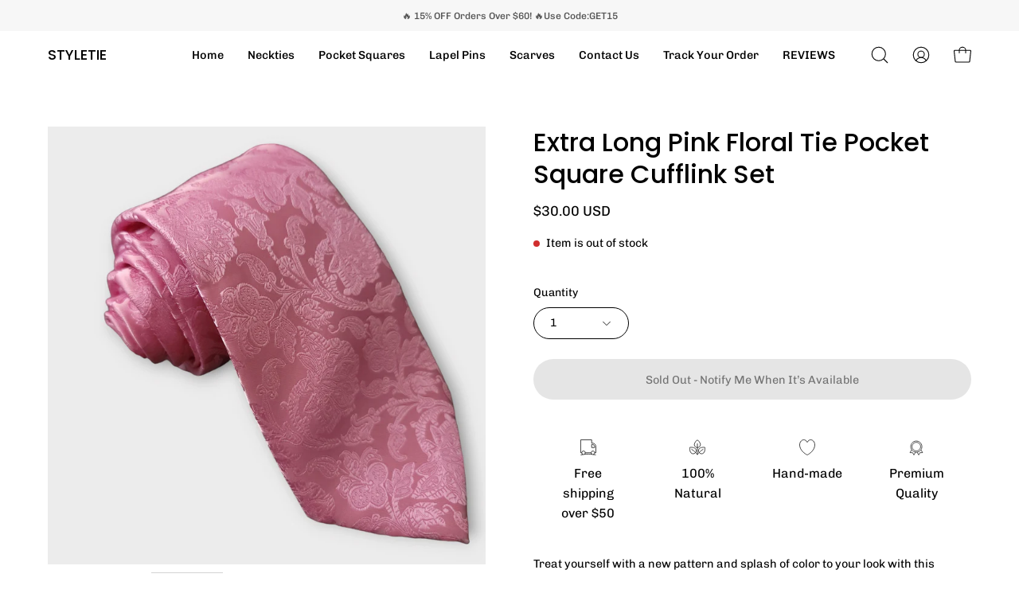

--- FILE ---
content_type: text/html; charset=utf-8
request_url: https://styletie.org/collections/extra-long-necktie/products/extra-long-pink-floral-tie-pocket-square-cufflink-set
body_size: 47121
content:
<!doctype html>
<html class="no-js no-touch" lang="en">
<head>
	<!-- Added by AVADA SEO Suite -->
	








<meta name="twitter:image" content="http://styletie.org/cdn/shop/files/Photoroom-20240516-175005_5.png?v=1716343574">
    
<script>
  const avadaLightJsExclude = ['cdn.nfcube.com', 'assets/ecom.js', 'variant-title-king', 'linked_options_variants', 'smile-loader.js', 'smart-product-filter-search', 'rivo-loyalty-referrals', 'avada-cookie-consent', 'consentmo-gdpr', 'quinn'];
  const avadaLightJsInclude = ['https://www.googletagmanager.com/', 'https://connect.facebook.net/', 'https://business-api.tiktok.com/', 'https://static.klaviyo.com/'];
  window.AVADA_SPEED_BLACKLIST = avadaLightJsInclude.map(item => new RegExp(item, 'i'));
  window.AVADA_SPEED_WHITELIST = avadaLightJsExclude.map(item => new RegExp(item, 'i'));
</script>

<script>
  const isSpeedUpEnable = !1721374268679 || Date.now() < 1721374268679;
  if (isSpeedUpEnable) {
    const avadaSpeedUp=0.5;
    if(isSpeedUpEnable) {
  function _0x55aa(_0x575858,_0x2fd0be){const _0x30a92f=_0x1cb5();return _0x55aa=function(_0x4e8b41,_0xcd1690){_0x4e8b41=_0x4e8b41-(0xb5e+0xd*0x147+-0x1b1a);let _0x1c09f7=_0x30a92f[_0x4e8b41];return _0x1c09f7;},_0x55aa(_0x575858,_0x2fd0be);}(function(_0x4ad4dc,_0x42545f){const _0x5c7741=_0x55aa,_0x323f4d=_0x4ad4dc();while(!![]){try{const _0x588ea5=parseInt(_0x5c7741(0x10c))/(0xb6f+-0x1853+0xce5)*(-parseInt(_0x5c7741(0x157))/(-0x2363*0x1+0x1dd4+0x591*0x1))+-parseInt(_0x5c7741(0x171))/(0x269b+-0xeb+-0xf*0x283)*(parseInt(_0x5c7741(0x116))/(0x2e1+0x1*0x17b3+-0x110*0x19))+-parseInt(_0x5c7741(0x147))/(-0x1489+-0x312*0x6+0x26fa*0x1)+-parseInt(_0x5c7741(0xfa))/(-0x744+0x1*0xb5d+-0x413)*(-parseInt(_0x5c7741(0x102))/(-0x1e87+0x9e*-0x16+0x2c22))+parseInt(_0x5c7741(0x136))/(0x1e2d+0x1498+-0x1a3*0x1f)+parseInt(_0x5c7741(0x16e))/(0x460+0x1d96+0x3*-0xb4f)*(-parseInt(_0x5c7741(0xe3))/(-0x9ca+-0x1*-0x93f+0x1*0x95))+parseInt(_0x5c7741(0xf8))/(-0x1f73*0x1+0x6*-0x510+0x3dde);if(_0x588ea5===_0x42545f)break;else _0x323f4d['push'](_0x323f4d['shift']());}catch(_0x5d6d7e){_0x323f4d['push'](_0x323f4d['shift']());}}}(_0x1cb5,-0x193549+0x5dc3*-0x31+-0x2f963*-0x13),(function(){const _0x5cb2b4=_0x55aa,_0x23f9e9={'yXGBq':function(_0x237aef,_0x385938){return _0x237aef!==_0x385938;},'XduVF':function(_0x21018d,_0x56ff60){return _0x21018d===_0x56ff60;},'RChnz':_0x5cb2b4(0xf4)+_0x5cb2b4(0xe9)+_0x5cb2b4(0x14a),'TAsuR':function(_0xe21eca,_0x33e114){return _0xe21eca%_0x33e114;},'EvLYw':function(_0x1326ad,_0x261d04){return _0x1326ad!==_0x261d04;},'nnhAQ':_0x5cb2b4(0x107),'swpMF':_0x5cb2b4(0x16d),'plMMu':_0x5cb2b4(0xe8)+_0x5cb2b4(0x135),'PqBPA':function(_0x2ba85c,_0x35b541){return _0x2ba85c<_0x35b541;},'NKPCA':_0x5cb2b4(0xfc),'TINqh':function(_0x4116e3,_0x3ffd02,_0x2c8722){return _0x4116e3(_0x3ffd02,_0x2c8722);},'BAueN':_0x5cb2b4(0x120),'NgloT':_0x5cb2b4(0x14c),'ThSSU':function(_0xeb212a,_0x4341c1){return _0xeb212a+_0x4341c1;},'lDDHN':function(_0x4a1a48,_0x45ebfb){return _0x4a1a48 instanceof _0x45ebfb;},'toAYB':function(_0xcf0fa9,_0xf5fa6a){return _0xcf0fa9 instanceof _0xf5fa6a;},'VMiyW':function(_0x5300e4,_0x44e0f4){return _0x5300e4(_0x44e0f4);},'iyhbw':_0x5cb2b4(0x119),'zuWfR':function(_0x19c3e4,_0x4ee6e8){return _0x19c3e4<_0x4ee6e8;},'vEmrv':function(_0xd798cf,_0x5ea2dd){return _0xd798cf!==_0x5ea2dd;},'yxERj':function(_0x24b03b,_0x5aa292){return _0x24b03b||_0x5aa292;},'MZpwM':_0x5cb2b4(0x110)+_0x5cb2b4(0x109)+'pt','IeUHK':function(_0x5a4c7e,_0x2edf70){return _0x5a4c7e-_0x2edf70;},'Idvge':function(_0x3b526e,_0x36b469){return _0x3b526e<_0x36b469;},'qRwfm':_0x5cb2b4(0x16b)+_0x5cb2b4(0xf1),'CvXDN':function(_0x4b4208,_0x1db216){return _0x4b4208<_0x1db216;},'acPIM':function(_0x7d44b7,_0x3020d2){return _0x7d44b7(_0x3020d2);},'MyLMO':function(_0x22d4b2,_0xe7a6a0){return _0x22d4b2<_0xe7a6a0;},'boDyh':function(_0x176992,_0x346381,_0xab7fc){return _0x176992(_0x346381,_0xab7fc);},'ZANXD':_0x5cb2b4(0x10f)+_0x5cb2b4(0x12a)+_0x5cb2b4(0x142),'CXwRZ':_0x5cb2b4(0x123)+_0x5cb2b4(0x15f),'AuMHM':_0x5cb2b4(0x161),'KUuFZ':_0x5cb2b4(0xe6),'MSwtw':_0x5cb2b4(0x13a),'ERvPB':_0x5cb2b4(0x134),'ycTDj':_0x5cb2b4(0x15b),'Tvhir':_0x5cb2b4(0x154)},_0x469be1=_0x23f9e9[_0x5cb2b4(0x153)],_0x36fe07={'blacklist':window[_0x5cb2b4(0x11f)+_0x5cb2b4(0x115)+'T'],'whitelist':window[_0x5cb2b4(0x11f)+_0x5cb2b4(0x13e)+'T']},_0x26516a={'blacklisted':[]},_0x34e4a6=(_0x2be2f5,_0x25b3b2)=>{const _0x80dd2=_0x5cb2b4;if(_0x2be2f5&&(!_0x25b3b2||_0x23f9e9[_0x80dd2(0x13b)](_0x25b3b2,_0x469be1))&&(!_0x36fe07[_0x80dd2(0x170)]||_0x36fe07[_0x80dd2(0x170)][_0x80dd2(0x151)](_0xa5c7cf=>_0xa5c7cf[_0x80dd2(0x12b)](_0x2be2f5)))&&(!_0x36fe07[_0x80dd2(0x165)]||_0x36fe07[_0x80dd2(0x165)][_0x80dd2(0x156)](_0x4e2570=>!_0x4e2570[_0x80dd2(0x12b)](_0x2be2f5)))&&_0x23f9e9[_0x80dd2(0xf7)](avadaSpeedUp,0x5*0x256+-0x1*0x66c+-0x542+0.5)&&_0x2be2f5[_0x80dd2(0x137)](_0x23f9e9[_0x80dd2(0xe7)])){const _0x413c89=_0x2be2f5[_0x80dd2(0x16c)];return _0x23f9e9[_0x80dd2(0xf7)](_0x23f9e9[_0x80dd2(0x11e)](_0x413c89,-0x1deb*-0x1+0xf13+-0x2cfc),0x1176+-0x78b*0x5+0x1441);}return _0x2be2f5&&(!_0x25b3b2||_0x23f9e9[_0x80dd2(0xed)](_0x25b3b2,_0x469be1))&&(!_0x36fe07[_0x80dd2(0x170)]||_0x36fe07[_0x80dd2(0x170)][_0x80dd2(0x151)](_0x3d689d=>_0x3d689d[_0x80dd2(0x12b)](_0x2be2f5)))&&(!_0x36fe07[_0x80dd2(0x165)]||_0x36fe07[_0x80dd2(0x165)][_0x80dd2(0x156)](_0x26a7b3=>!_0x26a7b3[_0x80dd2(0x12b)](_0x2be2f5)));},_0x11462f=function(_0x42927f){const _0x346823=_0x5cb2b4,_0x5426ae=_0x42927f[_0x346823(0x159)+'te'](_0x23f9e9[_0x346823(0x14e)]);return _0x36fe07[_0x346823(0x170)]&&_0x36fe07[_0x346823(0x170)][_0x346823(0x156)](_0x107b0d=>!_0x107b0d[_0x346823(0x12b)](_0x5426ae))||_0x36fe07[_0x346823(0x165)]&&_0x36fe07[_0x346823(0x165)][_0x346823(0x151)](_0x1e7160=>_0x1e7160[_0x346823(0x12b)](_0x5426ae));},_0x39299f=new MutationObserver(_0x45c995=>{const _0x21802a=_0x5cb2b4,_0x3bc801={'mafxh':function(_0x6f9c57,_0x229989){const _0x9d39b1=_0x55aa;return _0x23f9e9[_0x9d39b1(0xf7)](_0x6f9c57,_0x229989);},'SrchE':_0x23f9e9[_0x21802a(0xe2)],'pvjbV':_0x23f9e9[_0x21802a(0xf6)]};for(let _0x333494=-0x7d7+-0x893+0x106a;_0x23f9e9[_0x21802a(0x158)](_0x333494,_0x45c995[_0x21802a(0x16c)]);_0x333494++){const {addedNodes:_0x1b685b}=_0x45c995[_0x333494];for(let _0x2f087=0x1f03+0x84b+0x1*-0x274e;_0x23f9e9[_0x21802a(0x158)](_0x2f087,_0x1b685b[_0x21802a(0x16c)]);_0x2f087++){const _0x4e5bac=_0x1b685b[_0x2f087];if(_0x23f9e9[_0x21802a(0xf7)](_0x4e5bac[_0x21802a(0x121)],-0x1f3a+-0x1*0x1b93+-0x3*-0x139a)&&_0x23f9e9[_0x21802a(0xf7)](_0x4e5bac[_0x21802a(0x152)],_0x23f9e9[_0x21802a(0xe0)])){const _0x5d9a67=_0x4e5bac[_0x21802a(0x107)],_0x3fb522=_0x4e5bac[_0x21802a(0x16d)];if(_0x23f9e9[_0x21802a(0x103)](_0x34e4a6,_0x5d9a67,_0x3fb522)){_0x26516a[_0x21802a(0x160)+'d'][_0x21802a(0x128)]([_0x4e5bac,_0x4e5bac[_0x21802a(0x16d)]]),_0x4e5bac[_0x21802a(0x16d)]=_0x469be1;const _0x1e52da=function(_0x2c95ff){const _0x359b13=_0x21802a;if(_0x3bc801[_0x359b13(0x118)](_0x4e5bac[_0x359b13(0x159)+'te'](_0x3bc801[_0x359b13(0x166)]),_0x469be1))_0x2c95ff[_0x359b13(0x112)+_0x359b13(0x150)]();_0x4e5bac[_0x359b13(0xec)+_0x359b13(0x130)](_0x3bc801[_0x359b13(0xe4)],_0x1e52da);};_0x4e5bac[_0x21802a(0x12d)+_0x21802a(0x163)](_0x23f9e9[_0x21802a(0xf6)],_0x1e52da),_0x4e5bac[_0x21802a(0x12c)+_0x21802a(0x131)]&&_0x4e5bac[_0x21802a(0x12c)+_0x21802a(0x131)][_0x21802a(0x11a)+'d'](_0x4e5bac);}}}}});_0x39299f[_0x5cb2b4(0x105)](document[_0x5cb2b4(0x10b)+_0x5cb2b4(0x16a)],{'childList':!![],'subtree':!![]});const _0x2910a9=/[|\\{}()\[\]^$+*?.]/g,_0xa9f173=function(..._0x1baa33){const _0x3053cc=_0x5cb2b4,_0x2e6f61={'mMWha':function(_0x158c76,_0x5c404b){const _0x25a05c=_0x55aa;return _0x23f9e9[_0x25a05c(0xf7)](_0x158c76,_0x5c404b);},'BXirI':_0x23f9e9[_0x3053cc(0x141)],'COGok':function(_0x421bf7,_0x55453a){const _0x4fd417=_0x3053cc;return _0x23f9e9[_0x4fd417(0x167)](_0x421bf7,_0x55453a);},'XLSAp':function(_0x193984,_0x35c446){const _0x5bbecf=_0x3053cc;return _0x23f9e9[_0x5bbecf(0xed)](_0x193984,_0x35c446);},'EygRw':function(_0xfbb69c,_0x21b15d){const _0xe5c840=_0x3053cc;return _0x23f9e9[_0xe5c840(0x104)](_0xfbb69c,_0x21b15d);},'xZuNx':_0x23f9e9[_0x3053cc(0x139)],'SBUaW':function(_0x5739bf,_0x2c2fab){const _0x42cbb1=_0x3053cc;return _0x23f9e9[_0x42cbb1(0x172)](_0x5739bf,_0x2c2fab);},'EAoTR':function(_0x123b29,_0x5b29bf){const _0x2828d2=_0x3053cc;return _0x23f9e9[_0x2828d2(0x11d)](_0x123b29,_0x5b29bf);},'cdYdq':_0x23f9e9[_0x3053cc(0x14e)],'WzJcf':_0x23f9e9[_0x3053cc(0xe2)],'nytPK':function(_0x53f733,_0x4ad021){const _0x4f0333=_0x3053cc;return _0x23f9e9[_0x4f0333(0x148)](_0x53f733,_0x4ad021);},'oUrHG':_0x23f9e9[_0x3053cc(0x14d)],'dnxjX':function(_0xed6b5f,_0x573f55){const _0x57aa03=_0x3053cc;return _0x23f9e9[_0x57aa03(0x15a)](_0xed6b5f,_0x573f55);}};_0x23f9e9[_0x3053cc(0x15d)](_0x1baa33[_0x3053cc(0x16c)],-0x1a3*-0x9+-0xf9*0xb+-0x407*0x1)?(_0x36fe07[_0x3053cc(0x170)]=[],_0x36fe07[_0x3053cc(0x165)]=[]):(_0x36fe07[_0x3053cc(0x170)]&&(_0x36fe07[_0x3053cc(0x170)]=_0x36fe07[_0x3053cc(0x170)][_0x3053cc(0x106)](_0xa8e001=>_0x1baa33[_0x3053cc(0x156)](_0x4a8a28=>{const _0x2e425b=_0x3053cc;if(_0x2e6f61[_0x2e425b(0x111)](typeof _0x4a8a28,_0x2e6f61[_0x2e425b(0x155)]))return!_0xa8e001[_0x2e425b(0x12b)](_0x4a8a28);else{if(_0x2e6f61[_0x2e425b(0xeb)](_0x4a8a28,RegExp))return _0x2e6f61[_0x2e425b(0x145)](_0xa8e001[_0x2e425b(0xdf)](),_0x4a8a28[_0x2e425b(0xdf)]());}}))),_0x36fe07[_0x3053cc(0x165)]&&(_0x36fe07[_0x3053cc(0x165)]=[..._0x36fe07[_0x3053cc(0x165)],..._0x1baa33[_0x3053cc(0xff)](_0x4e4c02=>{const _0x7c755c=_0x3053cc;if(_0x23f9e9[_0x7c755c(0xf7)](typeof _0x4e4c02,_0x23f9e9[_0x7c755c(0x141)])){const _0x932437=_0x4e4c02[_0x7c755c(0xea)](_0x2910a9,_0x23f9e9[_0x7c755c(0x16f)]),_0x34e686=_0x23f9e9[_0x7c755c(0xf0)](_0x23f9e9[_0x7c755c(0xf0)]('.*',_0x932437),'.*');if(_0x36fe07[_0x7c755c(0x165)][_0x7c755c(0x156)](_0x21ef9a=>_0x21ef9a[_0x7c755c(0xdf)]()!==_0x34e686[_0x7c755c(0xdf)]()))return new RegExp(_0x34e686);}else{if(_0x23f9e9[_0x7c755c(0x117)](_0x4e4c02,RegExp)){if(_0x36fe07[_0x7c755c(0x165)][_0x7c755c(0x156)](_0x5a3f09=>_0x5a3f09[_0x7c755c(0xdf)]()!==_0x4e4c02[_0x7c755c(0xdf)]()))return _0x4e4c02;}}return null;})[_0x3053cc(0x106)](Boolean)]));const _0x3eeb55=document[_0x3053cc(0x11b)+_0x3053cc(0x10e)](_0x23f9e9[_0x3053cc(0xf0)](_0x23f9e9[_0x3053cc(0xf0)](_0x23f9e9[_0x3053cc(0x122)],_0x469be1),'"]'));for(let _0xf831f7=-0x21aa+-0x1793+0x393d*0x1;_0x23f9e9[_0x3053cc(0x14b)](_0xf831f7,_0x3eeb55[_0x3053cc(0x16c)]);_0xf831f7++){const _0x5868cb=_0x3eeb55[_0xf831f7];_0x23f9e9[_0x3053cc(0x132)](_0x11462f,_0x5868cb)&&(_0x26516a[_0x3053cc(0x160)+'d'][_0x3053cc(0x128)]([_0x5868cb,_0x23f9e9[_0x3053cc(0x14d)]]),_0x5868cb[_0x3053cc(0x12c)+_0x3053cc(0x131)][_0x3053cc(0x11a)+'d'](_0x5868cb));}let _0xdf8cd0=-0x17da+0x2461+-0xc87*0x1;[..._0x26516a[_0x3053cc(0x160)+'d']][_0x3053cc(0x10d)](([_0x226aeb,_0x33eaa7],_0xe33bca)=>{const _0x2aa7bf=_0x3053cc;if(_0x2e6f61[_0x2aa7bf(0x143)](_0x11462f,_0x226aeb)){const _0x41da0d=document[_0x2aa7bf(0x11c)+_0x2aa7bf(0x131)](_0x2e6f61[_0x2aa7bf(0x127)]);for(let _0x6784c7=0xd7b+-0xaa5+-0x2d6;_0x2e6f61[_0x2aa7bf(0x164)](_0x6784c7,_0x226aeb[_0x2aa7bf(0xe5)][_0x2aa7bf(0x16c)]);_0x6784c7++){const _0x4ca758=_0x226aeb[_0x2aa7bf(0xe5)][_0x6784c7];_0x2e6f61[_0x2aa7bf(0x12f)](_0x4ca758[_0x2aa7bf(0x133)],_0x2e6f61[_0x2aa7bf(0x13f)])&&_0x2e6f61[_0x2aa7bf(0x145)](_0x4ca758[_0x2aa7bf(0x133)],_0x2e6f61[_0x2aa7bf(0x100)])&&_0x41da0d[_0x2aa7bf(0xe1)+'te'](_0x4ca758[_0x2aa7bf(0x133)],_0x226aeb[_0x2aa7bf(0xe5)][_0x6784c7][_0x2aa7bf(0x12e)]);}_0x41da0d[_0x2aa7bf(0xe1)+'te'](_0x2e6f61[_0x2aa7bf(0x13f)],_0x226aeb[_0x2aa7bf(0x107)]),_0x41da0d[_0x2aa7bf(0xe1)+'te'](_0x2e6f61[_0x2aa7bf(0x100)],_0x2e6f61[_0x2aa7bf(0x101)](_0x33eaa7,_0x2e6f61[_0x2aa7bf(0x126)])),document[_0x2aa7bf(0x113)][_0x2aa7bf(0x146)+'d'](_0x41da0d),_0x26516a[_0x2aa7bf(0x160)+'d'][_0x2aa7bf(0x162)](_0x2e6f61[_0x2aa7bf(0x13d)](_0xe33bca,_0xdf8cd0),-0x105d*0x2+0x1*-0xeaa+0x2f65),_0xdf8cd0++;}}),_0x36fe07[_0x3053cc(0x170)]&&_0x23f9e9[_0x3053cc(0xf3)](_0x36fe07[_0x3053cc(0x170)][_0x3053cc(0x16c)],0x10f2+-0x1a42+0x951)&&_0x39299f[_0x3053cc(0x15c)]();},_0x4c2397=document[_0x5cb2b4(0x11c)+_0x5cb2b4(0x131)],_0x573f89={'src':Object[_0x5cb2b4(0x14f)+_0x5cb2b4(0xfd)+_0x5cb2b4(0x144)](HTMLScriptElement[_0x5cb2b4(0xf9)],_0x23f9e9[_0x5cb2b4(0x14e)]),'type':Object[_0x5cb2b4(0x14f)+_0x5cb2b4(0xfd)+_0x5cb2b4(0x144)](HTMLScriptElement[_0x5cb2b4(0xf9)],_0x23f9e9[_0x5cb2b4(0xe2)])};document[_0x5cb2b4(0x11c)+_0x5cb2b4(0x131)]=function(..._0x4db605){const _0x1480b5=_0x5cb2b4,_0x3a6982={'KNNxG':function(_0x32fa39,_0x2a57e4,_0x3cc08f){const _0x5ead12=_0x55aa;return _0x23f9e9[_0x5ead12(0x169)](_0x32fa39,_0x2a57e4,_0x3cc08f);}};if(_0x23f9e9[_0x1480b5(0x13b)](_0x4db605[-0x4*-0x376+0x4*0x2f+-0xe94][_0x1480b5(0x140)+'e'](),_0x23f9e9[_0x1480b5(0x139)]))return _0x4c2397[_0x1480b5(0x114)](document)(..._0x4db605);const _0x2f091d=_0x4c2397[_0x1480b5(0x114)](document)(..._0x4db605);try{Object[_0x1480b5(0xf2)+_0x1480b5(0x149)](_0x2f091d,{'src':{..._0x573f89[_0x1480b5(0x107)],'set'(_0x3ae2bc){const _0x5d6fdc=_0x1480b5;_0x3a6982[_0x5d6fdc(0x129)](_0x34e4a6,_0x3ae2bc,_0x2f091d[_0x5d6fdc(0x16d)])&&_0x573f89[_0x5d6fdc(0x16d)][_0x5d6fdc(0x10a)][_0x5d6fdc(0x125)](this,_0x469be1),_0x573f89[_0x5d6fdc(0x107)][_0x5d6fdc(0x10a)][_0x5d6fdc(0x125)](this,_0x3ae2bc);}},'type':{..._0x573f89[_0x1480b5(0x16d)],'get'(){const _0x436e9e=_0x1480b5,_0x4b63b9=_0x573f89[_0x436e9e(0x16d)][_0x436e9e(0xfb)][_0x436e9e(0x125)](this);if(_0x23f9e9[_0x436e9e(0xf7)](_0x4b63b9,_0x469be1)||_0x23f9e9[_0x436e9e(0x103)](_0x34e4a6,this[_0x436e9e(0x107)],_0x4b63b9))return null;return _0x4b63b9;},'set'(_0x174ea3){const _0x1dff57=_0x1480b5,_0xa2fd13=_0x23f9e9[_0x1dff57(0x103)](_0x34e4a6,_0x2f091d[_0x1dff57(0x107)],_0x2f091d[_0x1dff57(0x16d)])?_0x469be1:_0x174ea3;_0x573f89[_0x1dff57(0x16d)][_0x1dff57(0x10a)][_0x1dff57(0x125)](this,_0xa2fd13);}}}),_0x2f091d[_0x1480b5(0xe1)+'te']=function(_0x5b0870,_0x8c60d5){const _0xab22d4=_0x1480b5;if(_0x23f9e9[_0xab22d4(0xf7)](_0x5b0870,_0x23f9e9[_0xab22d4(0xe2)])||_0x23f9e9[_0xab22d4(0xf7)](_0x5b0870,_0x23f9e9[_0xab22d4(0x14e)]))_0x2f091d[_0x5b0870]=_0x8c60d5;else HTMLScriptElement[_0xab22d4(0xf9)][_0xab22d4(0xe1)+'te'][_0xab22d4(0x125)](_0x2f091d,_0x5b0870,_0x8c60d5);};}catch(_0x5a9461){console[_0x1480b5(0x168)](_0x23f9e9[_0x1480b5(0xef)],_0x5a9461);}return _0x2f091d;};const _0x5883c5=[_0x23f9e9[_0x5cb2b4(0xfe)],_0x23f9e9[_0x5cb2b4(0x13c)],_0x23f9e9[_0x5cb2b4(0xf5)],_0x23f9e9[_0x5cb2b4(0x15e)],_0x23f9e9[_0x5cb2b4(0x138)],_0x23f9e9[_0x5cb2b4(0x124)]],_0x4ab8d2=_0x5883c5[_0x5cb2b4(0xff)](_0x439d08=>{return{'type':_0x439d08,'listener':()=>_0xa9f173(),'options':{'passive':!![]}};});_0x4ab8d2[_0x5cb2b4(0x10d)](_0x4d3535=>{const _0x3882ab=_0x5cb2b4;document[_0x3882ab(0x12d)+_0x3882ab(0x163)](_0x4d3535[_0x3882ab(0x16d)],_0x4d3535[_0x3882ab(0xee)],_0x4d3535[_0x3882ab(0x108)]);});}()));function _0x1cb5(){const _0x15f8e0=['ault','some','tagName','CXwRZ','wheel','BXirI','every','6lYvYYX','PqBPA','getAttribu','IeUHK','touchstart','disconnect','Idvge','ERvPB','/blocked','blackliste','keydown','splice','stener','SBUaW','whitelist','SrchE','toAYB','warn','boDyh','ement','script[typ','length','type','346347wGqEBH','NgloT','blacklist','33OVoYHk','zuWfR','toString','NKPCA','setAttribu','swpMF','230EEqEiq','pvjbV','attributes','mousemove','RChnz','beforescri','y.com/exte','replace','COGok','removeEven','EvLYw','listener','ZANXD','ThSSU','e="','defineProp','MyLMO','cdn.shopif','MSwtw','plMMu','XduVF','22621984JRJQxz','prototype','8818116NVbcZr','get','SCRIPT','ertyDescri','AuMHM','map','WzJcf','nytPK','7kiZatp','TINqh','VMiyW','observe','filter','src','options','n/javascri','set','documentEl','478083wuqgQV','forEach','torAll','Avada cann','applicatio','mMWha','preventDef','head','bind','D_BLACKLIS','75496skzGVx','lDDHN','mafxh','script','removeChil','querySelec','createElem','vEmrv','TAsuR','AVADA_SPEE','string','nodeType','qRwfm','javascript','Tvhir','call','oUrHG','xZuNx','push','KNNxG','ot lazy lo','test','parentElem','addEventLi','value','EAoTR','tListener','ent','acPIM','name','touchmove','ptexecute','6968312SmqlIb','includes','ycTDj','iyhbw','touchend','yXGBq','KUuFZ','dnxjX','D_WHITELIS','cdYdq','toLowerCas','BAueN','ad script','EygRw','ptor','XLSAp','appendChil','4975500NoPAFA','yxERj','erties','nsions','CvXDN','\$&','MZpwM','nnhAQ','getOwnProp'];_0x1cb5=function(){return _0x15f8e0;};return _0x1cb5();}
}
    class LightJsLoader{constructor(e){this.jQs=[],this.listener=this.handleListener.bind(this,e),this.scripts=["default","defer","async"].reduce(((e,t)=>({...e,[t]:[]})),{});const t=this;e.forEach((e=>window.addEventListener(e,t.listener,{passive:!0})))}handleListener(e){const t=this;return e.forEach((e=>window.removeEventListener(e,t.listener))),"complete"===document.readyState?this.handleDOM():document.addEventListener("readystatechange",(e=>{if("complete"===e.target.readyState)return setTimeout(t.handleDOM.bind(t),1)}))}async handleDOM(){this.suspendEvent(),this.suspendJQuery(),this.findScripts(),this.preloadScripts();for(const e of Object.keys(this.scripts))await this.replaceScripts(this.scripts[e]);for(const e of["DOMContentLoaded","readystatechange"])await this.requestRepaint(),document.dispatchEvent(new Event("lightJS-"+e));document.lightJSonreadystatechange&&document.lightJSonreadystatechange();for(const e of["DOMContentLoaded","load"])await this.requestRepaint(),window.dispatchEvent(new Event("lightJS-"+e));await this.requestRepaint(),window.lightJSonload&&window.lightJSonload(),await this.requestRepaint(),this.jQs.forEach((e=>e(window).trigger("lightJS-jquery-load"))),window.dispatchEvent(new Event("lightJS-pageshow")),await this.requestRepaint(),window.lightJSonpageshow&&window.lightJSonpageshow()}async requestRepaint(){return new Promise((e=>requestAnimationFrame(e)))}findScripts(){document.querySelectorAll("script[type=lightJs]").forEach((e=>{e.hasAttribute("src")?e.hasAttribute("async")&&e.async?this.scripts.async.push(e):e.hasAttribute("defer")&&e.defer?this.scripts.defer.push(e):this.scripts.default.push(e):this.scripts.default.push(e)}))}preloadScripts(){const e=this,t=Object.keys(this.scripts).reduce(((t,n)=>[...t,...e.scripts[n]]),[]),n=document.createDocumentFragment();t.forEach((e=>{const t=e.getAttribute("src");if(!t)return;const s=document.createElement("link");s.href=t,s.rel="preload",s.as="script",n.appendChild(s)})),document.head.appendChild(n)}async replaceScripts(e){let t;for(;t=e.shift();)await this.requestRepaint(),new Promise((e=>{const n=document.createElement("script");[...t.attributes].forEach((e=>{"type"!==e.nodeName&&n.setAttribute(e.nodeName,e.nodeValue)})),t.hasAttribute("src")?(n.addEventListener("load",e),n.addEventListener("error",e)):(n.text=t.text,e()),t.parentNode.replaceChild(n,t)}))}suspendEvent(){const e={};[{obj:document,name:"DOMContentLoaded"},{obj:window,name:"DOMContentLoaded"},{obj:window,name:"load"},{obj:window,name:"pageshow"},{obj:document,name:"readystatechange"}].map((t=>function(t,n){function s(n){return e[t].list.indexOf(n)>=0?"lightJS-"+n:n}e[t]||(e[t]={list:[n],add:t.addEventListener,remove:t.removeEventListener},t.addEventListener=(...n)=>{n[0]=s(n[0]),e[t].add.apply(t,n)},t.removeEventListener=(...n)=>{n[0]=s(n[0]),e[t].remove.apply(t,n)})}(t.obj,t.name))),[{obj:document,name:"onreadystatechange"},{obj:window,name:"onpageshow"}].map((e=>function(e,t){let n=e[t];Object.defineProperty(e,t,{get:()=>n||function(){},set:s=>{e["lightJS"+t]=n=s}})}(e.obj,e.name)))}suspendJQuery(){const e=this;let t=window.jQuery;Object.defineProperty(window,"jQuery",{get:()=>t,set(n){if(!n||!n.fn||!e.jQs.includes(n))return void(t=n);n.fn.ready=n.fn.init.prototype.ready=e=>{e.bind(document)(n)};const s=n.fn.on;n.fn.on=n.fn.init.prototype.on=function(...e){if(window!==this[0])return s.apply(this,e),this;const t=e=>e.split(" ").map((e=>"load"===e||0===e.indexOf("load.")?"lightJS-jquery-load":e)).join(" ");return"string"==typeof e[0]||e[0]instanceof String?(e[0]=t(e[0]),s.apply(this,e),this):("object"==typeof e[0]&&Object.keys(e[0]).forEach((n=>{delete Object.assign(e[0],{[t(n)]:e[0][n]})[n]})),s.apply(this,e),this)},e.jQs.push(n),t=n}})}}
new LightJsLoader(["keydown","mousemove","touchend","touchmove","touchstart","wheel"]);
  }
</script>



<!-- Added by AVADA SEO Suite: Product Structured Data -->
<script type="application/ld+json">{
"@context": "https://schema.org/",
"@type": "Product",
"@id": "https://styletie.org/products/extra-long-pink-floral-tie-pocket-square-cufflink-set",
"name": "Extra Long Pink Floral Tie Pocket Square Cufflink Set",
"description": "Treat yourself with a new pattern and splash of color to your look with this unique tie set.100% SilkHandmadePackage Includes: Tie, Pocket Square &amp;amp; Cufflinks.Length: 63&quot;Width: 3.50&quot;Warm iron if needed",
"brand": {
  "@type": "Brand",
  "name": "STYLETIE"
},
"offers": {
  "@type": "Offer",
  "price": "30.0",
  "priceCurrency": "USD",
  "itemCondition": "https://schema.org/NewCondition",
  "availability": "https://schema.org/OutOfStock",
  "url": "https://styletie.org/products/extra-long-pink-floral-tie-pocket-square-cufflink-set"
},
"image": [
  "https://styletie.org/cdn/shop/files/Photoroom-20240516-175005_5.png?v=1716343574",
  "https://styletie.org/cdn/shop/files/Photoroom-20240516-175005_4.png?v=1716343573",
  "https://styletie.org/cdn/shop/files/Photoroom-20240516-175005_6.png?v=1716343576"
],
"releaseDate": "2023-04-03 13:46:58 -0700",
"sku": "0181393631",
"mpn": "5508"}</script>
<!-- /Added by AVADA SEO Suite --><!-- Added by AVADA SEO Suite: Breadcrumb Structured Data  -->
<script type="application/ld+json">{
  "@context": "https://schema.org",
  "@type": "BreadcrumbList",
  "itemListElement": [{
    "@type": "ListItem",
    "position": 1,
    "name": "Home",
    "item": "https://styletie.org"
  }, {
    "@type": "ListItem",
    "position": 2,
    "name": "Extra Long Pink Floral Tie Pocket Square Cufflink Set",
    "item": "https://styletie.org/products/extra-long-pink-floral-tie-pocket-square-cufflink-set"
  }]
}
</script>
<!-- Added by AVADA SEO Suite -->





	<!-- /Added by AVADA SEO Suite -->

  <meta charset="utf-8">
  <meta http-equiv='X-UA-Compatible' content='IE=edge'>
  <meta name="viewport" content="width=device-width, height=device-height, initial-scale=1.0, minimum-scale=1.0">
  <link rel="canonical" href="https://styletie.org/products/extra-long-pink-floral-tie-pocket-square-cufflink-set" />
  <link rel="preconnect" href="https://cdn.shopify.com" crossorigin>
  <link rel="preconnect" href="https://fonts.shopify.com" crossorigin>
  <link rel="preconnect" href="https://monorail-edge.shopifysvc.com" crossorigin>

  <link href="//styletie.org/cdn/shop/t/29/assets/theme.aio.min.css?v=49611842796172358681696963290" as="style" rel="preload">
  <link href="//styletie.org/cdn/shop/t/29/assets/lazysizes.min.js?v=111431644619468174291696313754" as="script" rel="preload">
  <link href="//styletie.org/cdn/shop/t/29/assets/vendor.js?v=113463091481672235871696313754" as="script" rel="preload">
  <link href="//styletie.org/cdn/shop/t/29/assets/theme.js?v=81656436043098082841696313754" as="script" rel="preload">

  <link rel="preload" as="image" href="//styletie.org/cdn/shop/t/29/assets/loading.svg?v=91665432863842511931696313754"><style data-shopify>:root { --loader-image-size: 150px; }:root { --loader-image-size: 320px; }html:not(.is-loading) .loading-overlay { opacity: 0; visibility: hidden; pointer-events: none; }
    .loading-overlay { position: fixed; top: 0; left: 0; z-index: 99999; width: 100vw; height: 100vh; display: flex; align-items: center; justify-content: center; background: var(--bg); transition: opacity 0.3s ease-out, visibility 0s linear 0.3s; }
    .loading-overlay .loader__image--fallback { width: 320px; height: 100%; background: var(--loader-image) no-repeat center center/contain; }
    .loader__image__holder { position: absolute; top: 0; left: 0; width: 100%; height: 100%; font-size: 0; display: flex; align-items: center; justify-content: center; animation: pulse-loading 2s infinite ease-in-out; }
    .loader__image { max-width: 150px; height: auto; object-fit: contain; }</style><script>
    const loadingAppearance = "once";
    const loaded = sessionStorage.getItem('loaded');

    if (loadingAppearance === 'once') {
      if (loaded === null) {
        sessionStorage.setItem('loaded', true);
        document.documentElement.classList.add('is-loading');
      }
    } else {
      document.documentElement.classList.add('is-loading');
    }
  </script><link rel="shortcut icon" href="//styletie.org/cdn/shop/files/IMG_20190816_144558_732_9344146b-edfd-4ee6-bca4-a56243927414_32x32.jpg?v=1696371173" type="image/png" />
  <title>Extra Long Pink Floral Tie Pocket Square Cufflink Set &ndash; STYLETIE</title><meta name="description" content="Treat yourself with a new pattern and splash of color to your look with this unique tie set. 100% Silk Handmade Package Includes: Tie, Pocket Square &amp;amp; Cufflinks. Length: 63&quot; Width: 3.50&quot; Warm iron if needed"><link rel="preload" as="font" href="//styletie.org/cdn/fonts/chivo/chivo_n4.059fadbbf52d9f02350103459eb216e4b24c4661.woff2" type="font/woff2" crossorigin><link rel="preload" as="font" href="//styletie.org/cdn/fonts/poppins/poppins_n5.ad5b4b72b59a00358afc706450c864c3c8323842.woff2" type="font/woff2" crossorigin>

<meta property="og:site_name" content="STYLETIE">
<meta property="og:url" content="https://styletie.org/products/extra-long-pink-floral-tie-pocket-square-cufflink-set">
<meta property="og:title" content="Extra Long Pink Floral Tie Pocket Square Cufflink Set">
<meta property="og:type" content="product">
<meta property="og:description" content="Treat yourself with a new pattern and splash of color to your look with this unique tie set. 100% Silk Handmade Package Includes: Tie, Pocket Square &amp;amp; Cufflinks. Length: 63&quot; Width: 3.50&quot; Warm iron if needed"><meta property="og:image" content="http://styletie.org/cdn/shop/files/Photoroom-20240516-175005_5.png?v=1716343574">
  <meta property="og:image:secure_url" content="https://styletie.org/cdn/shop/files/Photoroom-20240516-175005_5.png?v=1716343574">
  <meta property="og:image:width" content="2000">
  <meta property="og:image:height" content="2000"><meta property="og:price:amount" content="30.00">
  <meta property="og:price:currency" content="USD"><meta name="twitter:card" content="summary_large_image">
<meta name="twitter:title" content="Extra Long Pink Floral Tie Pocket Square Cufflink Set">
<meta name="twitter:description" content="Treat yourself with a new pattern and splash of color to your look with this unique tie set. 100% Silk Handmade Package Includes: Tie, Pocket Square &amp;amp; Cufflinks. Length: 63&quot; Width: 3.50&quot; Warm iron if needed"><style data-shopify>@font-face {
  font-family: Poppins;
  font-weight: 500;
  font-style: normal;
  font-display: swap;
  src: url("//styletie.org/cdn/fonts/poppins/poppins_n5.ad5b4b72b59a00358afc706450c864c3c8323842.woff2") format("woff2"),
       url("//styletie.org/cdn/fonts/poppins/poppins_n5.33757fdf985af2d24b32fcd84c9a09224d4b2c39.woff") format("woff");
}

@font-face {
  font-family: Chivo;
  font-weight: 400;
  font-style: normal;
  font-display: swap;
  src: url("//styletie.org/cdn/fonts/chivo/chivo_n4.059fadbbf52d9f02350103459eb216e4b24c4661.woff2") format("woff2"),
       url("//styletie.org/cdn/fonts/chivo/chivo_n4.f2f8fca8b7ff9f510fa7f09ffe5448b3504bccf5.woff") format("woff");
}



  @font-face {
  font-family: Poppins;
  font-weight: 600;
  font-style: normal;
  font-display: swap;
  src: url("//styletie.org/cdn/fonts/poppins/poppins_n6.aa29d4918bc243723d56b59572e18228ed0786f6.woff2") format("woff2"),
       url("//styletie.org/cdn/fonts/poppins/poppins_n6.5f815d845fe073750885d5b7e619ee00e8111208.woff") format("woff");
}




  @font-face {
  font-family: Poppins;
  font-weight: 100;
  font-style: normal;
  font-display: swap;
  src: url("//styletie.org/cdn/fonts/poppins/poppins_n1.91f1f2f2f3840810961af59e3a012dcc97d8ef59.woff2") format("woff2"),
       url("//styletie.org/cdn/fonts/poppins/poppins_n1.58d050ae3fe39914ce84b159a8c37ae874d01bfc.woff") format("woff");
}




  @font-face {
  font-family: Poppins;
  font-weight: 700;
  font-style: normal;
  font-display: swap;
  src: url("//styletie.org/cdn/fonts/poppins/poppins_n7.56758dcf284489feb014a026f3727f2f20a54626.woff2") format("woff2"),
       url("//styletie.org/cdn/fonts/poppins/poppins_n7.f34f55d9b3d3205d2cd6f64955ff4b36f0cfd8da.woff") format("woff");
}




  @font-face {
  font-family: Chivo;
  font-weight: 100;
  font-style: normal;
  font-display: swap;
  src: url("//styletie.org/cdn/fonts/chivo/chivo_n1.4b2351ded2a8436c3479fd3f4338a07ee8e215ed.woff2") format("woff2"),
       url("//styletie.org/cdn/fonts/chivo/chivo_n1.0f0cd8bbf54d5ed9f15989b3831604e4c6891afd.woff") format("woff");
}




  @font-face {
  font-family: Chivo;
  font-weight: 500;
  font-style: normal;
  font-display: swap;
  src: url("//styletie.org/cdn/fonts/chivo/chivo_n5.c125a8c4bc0d09495fd5b46de945af4518af33bf.woff2") format("woff2"),
       url("//styletie.org/cdn/fonts/chivo/chivo_n5.267686de1c9b5937c512531b839eb191c57b8b51.woff") format("woff");
}




  @font-face {
  font-family: Chivo;
  font-weight: 400;
  font-style: italic;
  font-display: swap;
  src: url("//styletie.org/cdn/fonts/chivo/chivo_i4.95e9c0ba514943a715970b2897b31bdfdc9132b8.woff2") format("woff2"),
       url("//styletie.org/cdn/fonts/chivo/chivo_i4.31da6515f3970f86ac14321ace1609bd161f315f.woff") format("woff");
}




  @font-face {
  font-family: Chivo;
  font-weight: 700;
  font-style: italic;
  font-display: swap;
  src: url("//styletie.org/cdn/fonts/chivo/chivo_i7.0e5a75162c3ca7258edd3d59adf64e0fd118a226.woff2") format("woff2"),
       url("//styletie.org/cdn/fonts/chivo/chivo_i7.f9fd944b04861b64efaebd9de502668b4b566567.woff") format("woff");
}


:root {--COLOR-PRIMARY-OPPOSITE: #ffffff;
  --COLOR-PRIMARY-OPPOSITE-ALPHA-20: rgba(255, 255, 255, 0.2);
  --COLOR-PRIMARY-LIGHTEN-DARKEN-ALPHA-20: rgba(150, 97, 192, 0.2);
  --COLOR-PRIMARY-LIGHTEN-DARKEN-ALPHA-30: rgba(150, 97, 192, 0.3);

  --PRIMARY-BUTTONS-COLOR-BG: #7d44aa;
  --PRIMARY-BUTTONS-COLOR-TEXT: #ffffff;
  --PRIMARY-BUTTONS-COLOR-BORDER: #7d44aa;

  --PRIMARY-BUTTONS-COLOR-LIGHTEN-DARKEN: #9661c0;

  --PRIMARY-BUTTONS-COLOR-ALPHA-05: rgba(125, 68, 170, 0.05);
  --PRIMARY-BUTTONS-COLOR-ALPHA-10: rgba(125, 68, 170, 0.1);
  --PRIMARY-BUTTONS-COLOR-ALPHA-50: rgba(125, 68, 170, 0.5);--COLOR-SECONDARY-OPPOSITE: #000000;
  --COLOR-SECONDARY-OPPOSITE-ALPHA-20: rgba(0, 0, 0, 0.2);
  --COLOR-SECONDARY-LIGHTEN-DARKEN-ALPHA-20: rgba(186, 175, 235, 0.2);
  --COLOR-SECONDARY-LIGHTEN-DARKEN-ALPHA-30: rgba(186, 175, 235, 0.3);

  --SECONDARY-BUTTONS-COLOR-BG: #DDD8F5;
  --SECONDARY-BUTTONS-COLOR-TEXT: #000000;
  --SECONDARY-BUTTONS-COLOR-BORDER: #DDD8F5;

  --SECONDARY-BUTTONS-COLOR-ALPHA-05: rgba(221, 216, 245, 0.05);
  --SECONDARY-BUTTONS-COLOR-ALPHA-10: rgba(221, 216, 245, 0.1);
  --SECONDARY-BUTTONS-COLOR-ALPHA-50: rgba(221, 216, 245, 0.5);--OUTLINE-BUTTONS-PRIMARY-BG: transparent;
  --OUTLINE-BUTTONS-PRIMARY-TEXT: #7d44aa;
  --OUTLINE-BUTTONS-PRIMARY-BORDER: #7d44aa;
  --OUTLINE-BUTTONS-PRIMARY-BG-HOVER: rgba(150, 97, 192, 0.2);

  --OUTLINE-BUTTONS-SECONDARY-BG: transparent;
  --OUTLINE-BUTTONS-SECONDARY-TEXT: #DDD8F5;
  --OUTLINE-BUTTONS-SECONDARY-BORDER: #DDD8F5;
  --OUTLINE-BUTTONS-SECONDARY-BG-HOVER: rgba(186, 175, 235, 0.2);

  --OUTLINE-BUTTONS-WHITE-BG: transparent;
  --OUTLINE-BUTTONS-WHITE-TEXT: #ffffff;
  --OUTLINE-BUTTONS-WHITE-BORDER: #ffffff;

  --OUTLINE-BUTTONS-BLACK-BG: transparent;
  --OUTLINE-BUTTONS-BLACK-TEXT: #000000;
  --OUTLINE-BUTTONS-BLACK-BORDER: #000000;--OUTLINE-SOLID-BUTTONS-PRIMARY-BG: #7d44aa;
  --OUTLINE-SOLID-BUTTONS-PRIMARY-TEXT: #ffffff;
  --OUTLINE-SOLID-BUTTONS-PRIMARY-BORDER: #ffffff;
  --OUTLINE-SOLID-BUTTONS-PRIMARY-BG-HOVER: rgba(255, 255, 255, 0.2);

  --OUTLINE-SOLID-BUTTONS-SECONDARY-BG: #DDD8F5;
  --OUTLINE-SOLID-BUTTONS-SECONDARY-TEXT: #000000;
  --OUTLINE-SOLID-BUTTONS-SECONDARY-BORDER: #000000;
  --OUTLINE-SOLID-BUTTONS-SECONDARY-BG-HOVER: rgba(0, 0, 0, 0.2);

  --OUTLINE-SOLID-BUTTONS-WHITE-BG: #ffffff;
  --OUTLINE-SOLID-BUTTONS-WHITE-TEXT: #000000;
  --OUTLINE-SOLID-BUTTONS-WHITE-BORDER: #000000;

  --OUTLINE-SOLID-BUTTONS-BLACK-BG: #000000;
  --OUTLINE-SOLID-BUTTONS-BLACK-TEXT: #ffffff;
  --OUTLINE-SOLID-BUTTONS-BLACK-BORDER: #ffffff;--COLOR-HEADING: #000;
  --COLOR-TEXT: #000;
  --COLOR-TEXT-DARKEN: #000000;
  --COLOR-TEXT-LIGHTEN: #333333;
  --COLOR-TEXT-ALPHA-5: rgba(0, 0, 0, 0.05);
  --COLOR-TEXT-ALPHA-8: rgba(0, 0, 0, 0.08);
  --COLOR-TEXT-ALPHA-10: rgba(0, 0, 0, 0.1);
  --COLOR-TEXT-ALPHA-15: rgba(0, 0, 0, 0.15);
  --COLOR-TEXT-ALPHA-20: rgba(0, 0, 0, 0.2);
  --COLOR-TEXT-ALPHA-25: rgba(0, 0, 0, 0.25);
  --COLOR-TEXT-ALPHA-50: rgba(0, 0, 0, 0.5);
  --COLOR-TEXT-ALPHA-60: rgba(0, 0, 0, 0.6);
  --COLOR-TEXT-ALPHA-85: rgba(0, 0, 0, 0.85);

  --COLOR-BG: #ffffff;
  --COLOR-BG-ALPHA-25: rgba(255, 255, 255, 0.25);
  --COLOR-BG-ALPHA-35: rgba(255, 255, 255, 0.35);
  --COLOR-BG-ALPHA-60: rgba(255, 255, 255, 0.6);
  --COLOR-BG-ALPHA-65: rgba(255, 255, 255, 0.65);
  --COLOR-BG-ALPHA-85: rgba(255, 255, 255, 0.85);
  --COLOR-BG-OVERLAY: rgba(255, 255, 255, 0.75);
  --COLOR-BG-DARKEN: #e6e6e6;
  --COLOR-BG-LIGHTEN-DARKEN: #e6e6e6;
  --COLOR-BG-LIGHTEN-DARKEN-2: #cdcdcd;
  --COLOR-BG-LIGHTEN-DARKEN-3: #b3b3b3;
  --COLOR-BG-LIGHTEN-DARKEN-4: #9a9a9a;
  --COLOR-BG-LIGHTEN-DARKEN-CONTRAST: #b3b3b3;
  --COLOR-BG-LIGHTEN-DARKEN-CONTRAST-2: #999999;
  --COLOR-BG-LIGHTEN-DARKEN-CONTRAST-3: #808080;
  --COLOR-BG-LIGHTEN-DARKEN-CONTRAST-4: #666666;

  --COLOR-BG-SECONDARY: #fffdea;
  --COLOR-BG-SECONDARY-LIGHTEN-DARKEN: #fff8b7;
  --COLOR-BG-SECONDARY-LIGHTEN-DARKEN-CONTRAST: #ead400;

  --COLOR-BG-ACCENT: #f7f7f7;
  --COLOR-BG-ACCENT-LIGHTEN: #ffffff;

  --COLOR-INPUT-BG: #ffffff;

  --COLOR-ACCENT: #7d44aa;
  --COLOR-ACCENT-TEXT: #fff;

  --COLOR-BORDER: #d3d3d3;
  --COLOR-BORDER-ALPHA-15: rgba(211, 211, 211, 0.15);
  --COLOR-BORDER-ALPHA-30: rgba(211, 211, 211, 0.3);
  --COLOR-BORDER-ALPHA-50: rgba(211, 211, 211, 0.5);
  --COLOR-BORDER-ALPHA-65: rgba(211, 211, 211, 0.65);
  --COLOR-BORDER-LIGHTEN-DARKEN: #868686;
  --COLOR-BORDER-HAIRLINE: #f7f7f7;

  --COLOR-SALE-BG: #7d44aa;
  --COLOR-SALE-TEXT: #ffffff;
  --COLOR-CUSTOM-BG: #000000;
  --COLOR-CUSTOM-TEXT: #ffffff;
  --COLOR-SOLD-BG: #7d44aa;
  --COLOR-SOLD-TEXT: #ffffff;
  --COLOR-SAVING-BG: #ff6d6d;
  --COLOR-SAVING-TEXT: #ffffff;

  --COLOR-WHITE-BLACK: fff;
  --COLOR-BLACK-WHITE: #000;--COLOR-DISABLED-GREY: rgba(0, 0, 0, 0.05);
  --COLOR-DISABLED-GREY-DARKEN: rgba(0, 0, 0, 0.45);
  --COLOR-ERROR: #D02E2E;
  --COLOR-ERROR-BG: #f3cbcb;
  --COLOR-SUCCESS: #56AD6A;
  --COLOR-SUCCESS-BG: #ECFEF0;
  --COLOR-WARN: #ECBD5E;
  --COLOR-TRANSPARENT: rgba(255, 255, 255, 0);

  --COLOR-WHITE: #ffffff;
  --COLOR-WHITE-DARKEN: #f2f2f2;
  --COLOR-WHITE-ALPHA-10: rgba(255, 255, 255, 0.1);
  --COLOR-WHITE-ALPHA-20: rgba(255, 255, 255, 0.2);
  --COLOR-WHITE-ALPHA-25: rgba(255, 255, 255, 0.25);
  --COLOR-WHITE-ALPHA-50: rgba(255, 255, 255, 0.5);
  --COLOR-WHITE-ALPHA-60: rgba(255, 255, 255, 0.6);
  --COLOR-BLACK: #000000;
  --COLOR-BLACK-LIGHTEN: #1a1a1a;
  --COLOR-BLACK-ALPHA-10: rgba(0, 0, 0, 0.1);
  --COLOR-BLACK-ALPHA-20: rgba(0, 0, 0, 0.2);
  --COLOR-BLACK-ALPHA-25: rgba(0, 0, 0, 0.25);
  --COLOR-BLACK-ALPHA-50: rgba(0, 0, 0, 0.5);
  --COLOR-BLACK-ALPHA-60: rgba(0, 0, 0, 0.6);--FONT-STACK-BODY: Chivo, sans-serif;
  --FONT-STYLE-BODY: normal;
  --FONT-STYLE-BODY-ITALIC: italic;
  --FONT-ADJUST-BODY: 1.0;

  --FONT-WEIGHT-BODY: 400;
  --FONT-WEIGHT-BODY-LIGHT: 100;
  --FONT-WEIGHT-BODY-MEDIUM: 700;
  --FONT-WEIGHT-BODY-BOLD: 500;

  --FONT-STACK-HEADING: Poppins, sans-serif;
  --FONT-STYLE-HEADING: normal;
  --FONT-STYLE-HEADING-ITALIC: italic;
  --FONT-ADJUST-HEADING: 1.0;

  --FONT-WEIGHT-HEADING: 500;
  --FONT-WEIGHT-HEADING-LIGHT: 100;
  --FONT-WEIGHT-HEADING-MEDIUM: 700;
  --FONT-WEIGHT-HEADING-BOLD: 600;

  --FONT-STACK-NAV: Chivo, sans-serif;
  --FONT-STYLE-NAV: normal;
  --FONT-STYLE-NAV-ITALIC: italic;
  --FONT-ADJUST-NAV: 0.9;

  --FONT-WEIGHT-NAV: 400;
  --FONT-WEIGHT-NAV-LIGHT: 100;
  --FONT-WEIGHT-NAV-MEDIUM: 700;
  --FONT-WEIGHT-NAV-BOLD: 500;

  --FONT-STACK-BUTTON: Chivo, sans-serif;
  --FONT-STYLE-BUTTON: normal;
  --FONT-STYLE-BUTTON-ITALIC: italic;
  --FONT-ADJUST-BUTTON: 0.9;

  --FONT-WEIGHT-BUTTON: 400;
  --FONT-WEIGHT-BUTTON-MEDIUM: 700;
  --FONT-WEIGHT-BUTTON-BOLD: 500;

  --FONT-STACK-SUBHEADING: Chivo, sans-serif;
  --FONT-STYLE-SUBHEADING: normal;
  --FONT-STYLE-SUBHEADING-ITALIC: italic;
  --FONT-ADJUST-SUBHEADING: 1.0;

  --FONT-WEIGHT-SUBHEADING: 400;
  --FONT-WEIGHT-SUBHEADING-LIGHT: 100;
  --FONT-WEIGHT-SUBHEADING-MEDIUM: 700;
  --FONT-WEIGHT-SUBHEADING-BOLD: 500;

  
    --FONT-WEIGHT-SUBHEADING: var(--FONT-WEIGHT-SUBHEADING-BOLD);
  

  --LETTER-SPACING-NAV: 0.0em;
  --LETTER-SPACING-SUBHEADING: 0.0em;
  --LETTER-SPACING-BUTTON: 0.0em;

  --BUTTON-TEXT-CAPS: none;
  --SUBHEADING-TEXT-CAPS: none;--FONT-SIZE-INPUT: 1.0rem;--RADIUS: 30px;
  --RADIUS-SMALL: 22px;
  --RADIUS-TINY: 14px;
  --RADIUS-BADGE: 3px;
  --RADIUS-CHECKBOX: 4px;
  --RADIUS-TEXTAREA: 8px;--PRODUCT-MEDIA-PADDING-TOP: 120.0%;--BORDER-WIDTH: 1px;--STROKE-WIDTH: 12px;--SITE-WIDTH: 1440px;
  --SITE-WIDTH-NARROW: 840px;--ICON-ARROW-RIGHT: url( "//styletie.org/cdn/shop/t/29/assets/icon-chevron-right.svg?v=115618353204357621731696313755" );--loading-svg: url( "//styletie.org/cdn/shop/t/29/assets/loading.svg?v=91665432863842511931696313754" );
  --icon-check: url( "//styletie.org/cdn/shop/t/29/assets/icon-check.svg?v=175316081881880408121696313754" );
  --icon-check-swatch: url( "//styletie.org/cdn/shop/t/29/assets/icon-check-swatch.svg?v=131897745589030387781696313754" );
  --icon-zoom-in: url( "//styletie.org/cdn/shop/t/29/assets/icon-zoom-in.svg?v=157433013461716915331696313754" );
  --icon-zoom-out: url( "//styletie.org/cdn/shop/t/29/assets/icon-zoom-out.svg?v=164909107869959372931696313754" );--collection-sticky-bar-height: 0px;
  --collection-image-padding-top: 60%;

  --drawer-width: 400px;
  --drawer-transition: transform 0.4s cubic-bezier(0.46, 0.01, 0.32, 1);--gutter: 60px;
  --gutter-mobile: 20px;
  --grid-gutter: 20px;
  --grid-gutter-mobile: 35px;--inner: 20px;
  --inner-tablet: 18px;
  --inner-mobile: 16px;--grid: repeat(4, minmax(0, 1fr));
  --grid-tablet: repeat(3, minmax(0, 1fr));
  --grid-mobile: repeat(2, minmax(0, 1fr));
  --megamenu-grid: repeat(4, minmax(0, 1fr));
  --grid-row: 1 / span 4;--scrollbar-width: 0px;--overlay: #000;
  --overlay-opacity: 1;--swatch-width: 38px;
  --swatch-height: 20px;
  --swatch-size: 32px;
  --swatch-size-mobile: 30px;

  
  --move-offset: 20px;

  
  --autoplay-speed: 2200ms;

  

    --filter-bg: 1.0;
    --product-filter-bg: 1.0;}</style><link href="//styletie.org/cdn/shop/t/29/assets/theme.css?v=119111909266006628021696313754" rel="stylesheet" type="text/css" media="all" /><script type="text/javascript">
    if (window.MSInputMethodContext && document.documentMode) {
      var scripts = document.getElementsByTagName('script')[0];
      var polyfill = document.createElement("script");
      polyfill.defer = true;
      polyfill.src = "//styletie.org/cdn/shop/t/29/assets/ie11.js?v=164037955086922138091696313754";

      scripts.parentNode.insertBefore(polyfill, scripts);

      document.documentElement.classList.add('ie11');
    } else {
      document.documentElement.className = document.documentElement.className.replace('no-js', 'js');
    }

    document.addEventListener('lazyloaded', (e) => {
      const lazyImage = e.target.parentNode;
      if (lazyImage.classList.contains('lazy-image')) {
        // Wait for the fade in images animation to complete
        setTimeout(() => {
          lazyImage.style.backgroundImage = 'none';
        }, 500);
      }
    });

    let root = '/';
    if (root[root.length - 1] !== '/') {
      root = `${root}/`;
    }

    window.theme = {
      routes: {
        root: root,
        cart_url: "\/cart",
        cart_add_url: "\/cart\/add",
        cart_change_url: "\/cart\/change",
        shop_url: "https:\/\/styletie.org",
        searchUrl: '/search',
        predictiveSearchUrl: '/search/suggest',
        product_recommendations_url: "\/recommendations\/products"
      },
      assets: {
        photoswipe: '//styletie.org/cdn/shop/t/29/assets/photoswipe.js?v=162613001030112971491696313755',
        smoothscroll: '//styletie.org/cdn/shop/t/29/assets/smoothscroll.js?v=37906625415260927261696313754',
        no_image: "//styletie.org/cdn/shopifycloud/storefront/assets/no-image-2048-a2addb12_1024x.gif",
        swatches: '//styletie.org/cdn/shop/t/29/assets/swatches.json?v=108341084980828767351696313754',
        base: "//styletie.org/cdn/shop/t/29/assets/"
      },
      strings: {
        add_to_cart: "Add to Cart",
        cart_acceptance_error: "You must accept our terms and conditions.",
        cart_empty: "Your cart is currently empty.",
        cart_price: "Price",
        cart_quantity: "Quantity",
        cart_items_one: "{{ count }} item",
        cart_items_many: "{{ count }} items",
        cart_title: "Cart",
        cart_total: "Total",
        continue_shopping: "Continue Shopping",
        free: "Free",
        limit_error: "Sorry, looks like we don\u0026#39;t have enough of this product.",
        preorder: "Pre-Order",
        remove: "Remove",
        sale_badge_text: "Sale",
        saving_badge: "Save {{ discount }}",
        saving_up_to_badge: "Save up to {{ discount }}",
        sold_out: "Sold Out",
        subscription: "Subscription",
        unavailable: "Unavailable",
        unit_price_label: "Unit price",
        unit_price_separator: "per",
        zero_qty_error: "Quantity must be greater than 0.",
        delete_confirm: "Are you sure you wish to delete this address?",
        newsletter_product_availability: "Notify Me When It’s Available"
      },
      icons: {
        plus: '<svg aria-hidden="true" focusable="false" role="presentation" class="icon icon-toggle-plus" viewBox="0 0 192 192"><path d="M30 96h132M96 30v132" stroke="currentColor" stroke-linecap="round" stroke-linejoin="round"/></svg>',
        minus: '<svg aria-hidden="true" focusable="false" role="presentation" class="icon icon-toggle-minus" viewBox="0 0 192 192"><path d="M30 96h132" stroke="currentColor" stroke-linecap="round" stroke-linejoin="round"/></svg>',
        close: '<svg aria-hidden="true" focusable="false" role="presentation" class="icon icon-close" viewBox="0 0 192 192"><path d="M150 42 42 150M150 150 42 42" stroke="currentColor" stroke-linecap="round" stroke-linejoin="round"/></svg>'
      },
      settings: {
        animations: true,
        cartType: "drawer",
        enableAcceptTerms: false,
        enableInfinityScroll: false,
        enablePaymentButton: true,
        gridImageSize: "cover",
        gridImageAspectRatio: 1.2,
        mobileMenuBehaviour: "link",
        productGridHover: "image",
        savingBadgeType: "percentage",
        showSaleBadge: true,
        showSoldBadge: true,
        showSavingBadge: false,
        quickBuy: "quick_buy",
        suggestArticles: false,
        suggestCollections: true,
        suggestProducts: true,
        suggestPages: false,
        suggestionsResultsLimit: 10,
        currency_code_enable: true,
        hideInventoryCount: true,
        enableColorSwatchesCollection: true,
      },
      sizes: {
        mobile: 480,
        small: 768,
        large: 1024,
        widescreen: 1440
      },
      moneyFormat: "${{amount}}",
      moneyWithCurrencyFormat: "${{amount}} USD",
      subtotal: 0,
      info: {
        name: 'Palo Alto'
      },
      version: '5.2.0'
    };
    window.lazySizesConfig = window.lazySizesConfig || {};
    window.lazySizesConfig.preloadAfterLoad = true;
    window.PaloAlto = window.PaloAlto || {};
    window.slate = window.slate || {};
    window.isHeaderTransparent = false;
    window.stickyHeaderHeight = 60;
    window.lastWindowWidth = window.innerWidth || document.documentElement.clientWidth;

    if (window.performance) {
      window.performance.mark('init');
    } else {
      window.fastNetworkAndCPU = false;
    }
  </script>
  <script src="//styletie.org/cdn/shop/t/29/assets/lazysizes.min.js?v=111431644619468174291696313754" async="async"></script><script src="//styletie.org/cdn/shop/t/29/assets/vendor.js?v=113463091481672235871696313754" defer="defer"></script>
  <script src="//styletie.org/cdn/shop/t/29/assets/theme.js?v=81656436043098082841696313754" defer="defer"></script><script>window.performance && window.performance.mark && window.performance.mark('shopify.content_for_header.start');</script><meta name="google-site-verification" content="bMbfiJii0aLCq0Kle-FNOL4bi3rAoEJj2XtdJmlRVrQ">
<meta name="facebook-domain-verification" content="ncdpf9nog7xnqgvfyep38ltc8d21oj">
<meta name="google-site-verification" content="bMbfiJii0aLCq0Kle-FNOL4bi3rAoEJj2XtdJmlRVrQ">
<meta id="shopify-digital-wallet" name="shopify-digital-wallet" content="/20674039/digital_wallets/dialog">
<meta name="shopify-checkout-api-token" content="bb8cf6bc2be7585c5e95fa201342901b">
<meta id="in-context-paypal-metadata" data-shop-id="20674039" data-venmo-supported="false" data-environment="production" data-locale="en_US" data-paypal-v4="true" data-currency="USD">
<link rel="alternate" hreflang="x-default" href="https://styletie.org/products/extra-long-pink-floral-tie-pocket-square-cufflink-set">
<link rel="alternate" hreflang="en" href="https://styletie.org/products/extra-long-pink-floral-tie-pocket-square-cufflink-set">
<link rel="alternate" hreflang="en-BH" href="https://styletie.org/en-bh/products/extra-long-pink-floral-tie-pocket-square-cufflink-set">
<link rel="alternate" hreflang="en-BR" href="https://styletie.org/en-br/products/extra-long-pink-floral-tie-pocket-square-cufflink-set">
<link rel="alternate" hreflang="en-FR" href="https://styletie.org/en-fr/products/extra-long-pink-floral-tie-pocket-square-cufflink-set">
<link rel="alternate" hreflang="en-DE" href="https://styletie.org/en-de/products/extra-long-pink-floral-tie-pocket-square-cufflink-set">
<link rel="alternate" hreflang="en-IT" href="https://styletie.org/en-it/products/extra-long-pink-floral-tie-pocket-square-cufflink-set">
<link rel="alternate" hreflang="en-JE" href="https://styletie.org/en-je/products/extra-long-pink-floral-tie-pocket-square-cufflink-set">
<link rel="alternate" hreflang="en-MX" href="https://styletie.org/en-mx/products/extra-long-pink-floral-tie-pocket-square-cufflink-set">
<link rel="alternate" hreflang="en-NL" href="https://styletie.org/en-nl/products/extra-long-pink-floral-tie-pocket-square-cufflink-set">
<link rel="alternate" hreflang="en-NO" href="https://styletie.org/en-no/products/extra-long-pink-floral-tie-pocket-square-cufflink-set">
<link rel="alternate" hreflang="en-PL" href="https://styletie.org/en-pl/products/extra-long-pink-floral-tie-pocket-square-cufflink-set">
<link rel="alternate" hreflang="en-PT" href="https://styletie.org/en-pt/products/extra-long-pink-floral-tie-pocket-square-cufflink-set">
<link rel="alternate" hreflang="en-ES" href="https://styletie.org/en-es/products/extra-long-pink-floral-tie-pocket-square-cufflink-set">
<link rel="alternate" hreflang="en-SE" href="https://styletie.org/en-se/products/extra-long-pink-floral-tie-pocket-square-cufflink-set">
<link rel="alternate" hreflang="en-CH" href="https://styletie.org/en-ch/products/extra-long-pink-floral-tie-pocket-square-cufflink-set">
<link rel="alternate" hreflang="en-TT" href="https://styletie.org/en-tt/products/extra-long-pink-floral-tie-pocket-square-cufflink-set">
<link rel="alternate" type="application/json+oembed" href="https://styletie.org/products/extra-long-pink-floral-tie-pocket-square-cufflink-set.oembed">
<script async="async" src="/checkouts/internal/preloads.js?locale=en-US"></script>
<link rel="preconnect" href="https://shop.app" crossorigin="anonymous">
<script async="async" src="https://shop.app/checkouts/internal/preloads.js?locale=en-US&shop_id=20674039" crossorigin="anonymous"></script>
<script id="apple-pay-shop-capabilities" type="application/json">{"shopId":20674039,"countryCode":"US","currencyCode":"USD","merchantCapabilities":["supports3DS"],"merchantId":"gid:\/\/shopify\/Shop\/20674039","merchantName":"STYLETIE","requiredBillingContactFields":["postalAddress","email"],"requiredShippingContactFields":["postalAddress","email"],"shippingType":"shipping","supportedNetworks":["visa","masterCard","amex","discover","elo","jcb"],"total":{"type":"pending","label":"STYLETIE","amount":"1.00"},"shopifyPaymentsEnabled":true,"supportsSubscriptions":true}</script>
<script id="shopify-features" type="application/json">{"accessToken":"bb8cf6bc2be7585c5e95fa201342901b","betas":["rich-media-storefront-analytics"],"domain":"styletie.org","predictiveSearch":true,"shopId":20674039,"locale":"en"}</script>
<script>var Shopify = Shopify || {};
Shopify.shop = "styletie.myshopify.com";
Shopify.locale = "en";
Shopify.currency = {"active":"USD","rate":"1.0"};
Shopify.country = "US";
Shopify.theme = {"name":"Updated copy of Palo Alto","id":136923742431,"schema_name":"Palo Alto","schema_version":"5.2.0","theme_store_id":777,"role":"main"};
Shopify.theme.handle = "null";
Shopify.theme.style = {"id":null,"handle":null};
Shopify.cdnHost = "styletie.org/cdn";
Shopify.routes = Shopify.routes || {};
Shopify.routes.root = "/";</script>
<script type="module">!function(o){(o.Shopify=o.Shopify||{}).modules=!0}(window);</script>
<script>!function(o){function n(){var o=[];function n(){o.push(Array.prototype.slice.apply(arguments))}return n.q=o,n}var t=o.Shopify=o.Shopify||{};t.loadFeatures=n(),t.autoloadFeatures=n()}(window);</script>
<script>
  window.ShopifyPay = window.ShopifyPay || {};
  window.ShopifyPay.apiHost = "shop.app\/pay";
  window.ShopifyPay.redirectState = null;
</script>
<script id="shop-js-analytics" type="application/json">{"pageType":"product"}</script>
<script defer="defer" async type="module" src="//styletie.org/cdn/shopifycloud/shop-js/modules/v2/client.init-shop-cart-sync_BApSsMSl.en.esm.js"></script>
<script defer="defer" async type="module" src="//styletie.org/cdn/shopifycloud/shop-js/modules/v2/chunk.common_CBoos6YZ.esm.js"></script>
<script type="module">
  await import("//styletie.org/cdn/shopifycloud/shop-js/modules/v2/client.init-shop-cart-sync_BApSsMSl.en.esm.js");
await import("//styletie.org/cdn/shopifycloud/shop-js/modules/v2/chunk.common_CBoos6YZ.esm.js");

  window.Shopify.SignInWithShop?.initShopCartSync?.({"fedCMEnabled":true,"windoidEnabled":true});

</script>
<script defer="defer" async type="module" src="//styletie.org/cdn/shopifycloud/shop-js/modules/v2/client.payment-terms_BHOWV7U_.en.esm.js"></script>
<script defer="defer" async type="module" src="//styletie.org/cdn/shopifycloud/shop-js/modules/v2/chunk.common_CBoos6YZ.esm.js"></script>
<script defer="defer" async type="module" src="//styletie.org/cdn/shopifycloud/shop-js/modules/v2/chunk.modal_Bu1hFZFC.esm.js"></script>
<script type="module">
  await import("//styletie.org/cdn/shopifycloud/shop-js/modules/v2/client.payment-terms_BHOWV7U_.en.esm.js");
await import("//styletie.org/cdn/shopifycloud/shop-js/modules/v2/chunk.common_CBoos6YZ.esm.js");
await import("//styletie.org/cdn/shopifycloud/shop-js/modules/v2/chunk.modal_Bu1hFZFC.esm.js");

  
</script>
<script>
  window.Shopify = window.Shopify || {};
  if (!window.Shopify.featureAssets) window.Shopify.featureAssets = {};
  window.Shopify.featureAssets['shop-js'] = {"shop-cart-sync":["modules/v2/client.shop-cart-sync_DJczDl9f.en.esm.js","modules/v2/chunk.common_CBoos6YZ.esm.js"],"init-fed-cm":["modules/v2/client.init-fed-cm_BzwGC0Wi.en.esm.js","modules/v2/chunk.common_CBoos6YZ.esm.js"],"init-windoid":["modules/v2/client.init-windoid_BS26ThXS.en.esm.js","modules/v2/chunk.common_CBoos6YZ.esm.js"],"shop-cash-offers":["modules/v2/client.shop-cash-offers_DthCPNIO.en.esm.js","modules/v2/chunk.common_CBoos6YZ.esm.js","modules/v2/chunk.modal_Bu1hFZFC.esm.js"],"shop-button":["modules/v2/client.shop-button_D_JX508o.en.esm.js","modules/v2/chunk.common_CBoos6YZ.esm.js"],"init-shop-email-lookup-coordinator":["modules/v2/client.init-shop-email-lookup-coordinator_DFwWcvrS.en.esm.js","modules/v2/chunk.common_CBoos6YZ.esm.js"],"shop-toast-manager":["modules/v2/client.shop-toast-manager_tEhgP2F9.en.esm.js","modules/v2/chunk.common_CBoos6YZ.esm.js"],"shop-login-button":["modules/v2/client.shop-login-button_DwLgFT0K.en.esm.js","modules/v2/chunk.common_CBoos6YZ.esm.js","modules/v2/chunk.modal_Bu1hFZFC.esm.js"],"avatar":["modules/v2/client.avatar_BTnouDA3.en.esm.js"],"init-shop-cart-sync":["modules/v2/client.init-shop-cart-sync_BApSsMSl.en.esm.js","modules/v2/chunk.common_CBoos6YZ.esm.js"],"pay-button":["modules/v2/client.pay-button_BuNmcIr_.en.esm.js","modules/v2/chunk.common_CBoos6YZ.esm.js"],"init-shop-for-new-customer-accounts":["modules/v2/client.init-shop-for-new-customer-accounts_DrjXSI53.en.esm.js","modules/v2/client.shop-login-button_DwLgFT0K.en.esm.js","modules/v2/chunk.common_CBoos6YZ.esm.js","modules/v2/chunk.modal_Bu1hFZFC.esm.js"],"init-customer-accounts-sign-up":["modules/v2/client.init-customer-accounts-sign-up_TlVCiykN.en.esm.js","modules/v2/client.shop-login-button_DwLgFT0K.en.esm.js","modules/v2/chunk.common_CBoos6YZ.esm.js","modules/v2/chunk.modal_Bu1hFZFC.esm.js"],"shop-follow-button":["modules/v2/client.shop-follow-button_C5D3XtBb.en.esm.js","modules/v2/chunk.common_CBoos6YZ.esm.js","modules/v2/chunk.modal_Bu1hFZFC.esm.js"],"checkout-modal":["modules/v2/client.checkout-modal_8TC_1FUY.en.esm.js","modules/v2/chunk.common_CBoos6YZ.esm.js","modules/v2/chunk.modal_Bu1hFZFC.esm.js"],"init-customer-accounts":["modules/v2/client.init-customer-accounts_C0Oh2ljF.en.esm.js","modules/v2/client.shop-login-button_DwLgFT0K.en.esm.js","modules/v2/chunk.common_CBoos6YZ.esm.js","modules/v2/chunk.modal_Bu1hFZFC.esm.js"],"lead-capture":["modules/v2/client.lead-capture_Cq0gfm7I.en.esm.js","modules/v2/chunk.common_CBoos6YZ.esm.js","modules/v2/chunk.modal_Bu1hFZFC.esm.js"],"shop-login":["modules/v2/client.shop-login_BmtnoEUo.en.esm.js","modules/v2/chunk.common_CBoos6YZ.esm.js","modules/v2/chunk.modal_Bu1hFZFC.esm.js"],"payment-terms":["modules/v2/client.payment-terms_BHOWV7U_.en.esm.js","modules/v2/chunk.common_CBoos6YZ.esm.js","modules/v2/chunk.modal_Bu1hFZFC.esm.js"]};
</script>
<script>(function() {
  var isLoaded = false;
  function asyncLoad() {
    if (isLoaded) return;
    isLoaded = true;
    var urls = ["https:\/\/cdn-loyalty.yotpo.com\/loader\/DKt0frjyZNd_mWg0CXrMmw.js?shop=styletie.myshopify.com","https:\/\/loox.io\/widget\/EJbUEQZN4I\/loox.1549472789595.js?shop=styletie.myshopify.com","https:\/\/shopifyapp.rontar.com\/ScriptTags\/onlinestore.js?advId=34344\u0026audienceId=b54fc4a1-e727-4f1d-b61b-78bf6ca3874d\u0026priceId=14280\u0026shop=styletie.myshopify.com","\/\/cdn.shopify.com\/proxy\/95edd67809d6bec1895e51d364e5c210920f6d8c2607b5298f41dbdb869652c6\/bingshoppingtool-t2app-prod.trafficmanager.net\/uet\/tracking_script?shop=styletie.myshopify.com\u0026sp-cache-control=cHVibGljLCBtYXgtYWdlPTkwMA","https:\/\/cdn.shopify.com\/s\/files\/1\/2067\/4039\/t\/25\/assets\/appstle-init.js?v=1678106027\u0026shop=styletie.myshopify.com","https:\/\/cdn.shopify.com\/s\/files\/1\/2067\/4039\/t\/25\/assets\/appstle-init.js?v=1678106027\u0026shop=styletie.myshopify.com"];
    for (var i = 0; i < urls.length; i++) {
      var s = document.createElement('script');
      if ((!1721374268679 || Date.now() < 1721374268679) &&
      (!window.AVADA_SPEED_BLACKLIST || window.AVADA_SPEED_BLACKLIST.some(pattern => pattern.test(s))) &&
      (!window.AVADA_SPEED_WHITELIST || window.AVADA_SPEED_WHITELIST.every(pattern => !pattern.test(s)))) s.type = 'lightJs'; else s.type = 'text/javascript';
      s.async = true;
      s.src = urls[i];
      var x = document.getElementsByTagName('script')[0];
      x.parentNode.insertBefore(s, x);
    }
  };
  if(window.attachEvent) {
    window.attachEvent('onload', asyncLoad);
  } else {
    window.addEventListener('load', asyncLoad, false);
  }
})();</script>
<script id="__st">var __st={"a":20674039,"offset":-28800,"reqid":"0f1011f2-13cf-46f0-8640-2010e620bdee-1768856751","pageurl":"styletie.org\/collections\/extra-long-necktie\/products\/extra-long-pink-floral-tie-pocket-square-cufflink-set","u":"2cc453f715e9","p":"product","rtyp":"product","rid":8029021569247};</script>
<script>window.ShopifyPaypalV4VisibilityTracking = true;</script>
<script id="captcha-bootstrap">!function(){'use strict';const t='contact',e='account',n='new_comment',o=[[t,t],['blogs',n],['comments',n],[t,'customer']],c=[[e,'customer_login'],[e,'guest_login'],[e,'recover_customer_password'],[e,'create_customer']],r=t=>t.map((([t,e])=>`form[action*='/${t}']:not([data-nocaptcha='true']) input[name='form_type'][value='${e}']`)).join(','),a=t=>()=>t?[...document.querySelectorAll(t)].map((t=>t.form)):[];function s(){const t=[...o],e=r(t);return a(e)}const i='password',u='form_key',d=['recaptcha-v3-token','g-recaptcha-response','h-captcha-response',i],f=()=>{try{return window.sessionStorage}catch{return}},m='__shopify_v',_=t=>t.elements[u];function p(t,e,n=!1){try{const o=window.sessionStorage,c=JSON.parse(o.getItem(e)),{data:r}=function(t){const{data:e,action:n}=t;return t[m]||n?{data:e,action:n}:{data:t,action:n}}(c);for(const[e,n]of Object.entries(r))t.elements[e]&&(t.elements[e].value=n);n&&o.removeItem(e)}catch(o){console.error('form repopulation failed',{error:o})}}const l='form_type',E='cptcha';function T(t){t.dataset[E]=!0}const w=window,h=w.document,L='Shopify',v='ce_forms',y='captcha';let A=!1;((t,e)=>{const n=(g='f06e6c50-85a8-45c8-87d0-21a2b65856fe',I='https://cdn.shopify.com/shopifycloud/storefront-forms-hcaptcha/ce_storefront_forms_captcha_hcaptcha.v1.5.2.iife.js',D={infoText:'Protected by hCaptcha',privacyText:'Privacy',termsText:'Terms'},(t,e,n)=>{const o=w[L][v],c=o.bindForm;if(c)return c(t,g,e,D).then(n);var r;o.q.push([[t,g,e,D],n]),r=I,A||(h.body.append(Object.assign(h.createElement('script'),{id:'captcha-provider',async:!0,src:r})),A=!0)});var g,I,D;w[L]=w[L]||{},w[L][v]=w[L][v]||{},w[L][v].q=[],w[L][y]=w[L][y]||{},w[L][y].protect=function(t,e){n(t,void 0,e),T(t)},Object.freeze(w[L][y]),function(t,e,n,w,h,L){const[v,y,A,g]=function(t,e,n){const i=e?o:[],u=t?c:[],d=[...i,...u],f=r(d),m=r(i),_=r(d.filter((([t,e])=>n.includes(e))));return[a(f),a(m),a(_),s()]}(w,h,L),I=t=>{const e=t.target;return e instanceof HTMLFormElement?e:e&&e.form},D=t=>v().includes(t);t.addEventListener('submit',(t=>{const e=I(t);if(!e)return;const n=D(e)&&!e.dataset.hcaptchaBound&&!e.dataset.recaptchaBound,o=_(e),c=g().includes(e)&&(!o||!o.value);(n||c)&&t.preventDefault(),c&&!n&&(function(t){try{if(!f())return;!function(t){const e=f();if(!e)return;const n=_(t);if(!n)return;const o=n.value;o&&e.removeItem(o)}(t);const e=Array.from(Array(32),(()=>Math.random().toString(36)[2])).join('');!function(t,e){_(t)||t.append(Object.assign(document.createElement('input'),{type:'hidden',name:u})),t.elements[u].value=e}(t,e),function(t,e){const n=f();if(!n)return;const o=[...t.querySelectorAll(`input[type='${i}']`)].map((({name:t})=>t)),c=[...d,...o],r={};for(const[a,s]of new FormData(t).entries())c.includes(a)||(r[a]=s);n.setItem(e,JSON.stringify({[m]:1,action:t.action,data:r}))}(t,e)}catch(e){console.error('failed to persist form',e)}}(e),e.submit())}));const S=(t,e)=>{t&&!t.dataset[E]&&(n(t,e.some((e=>e===t))),T(t))};for(const o of['focusin','change'])t.addEventListener(o,(t=>{const e=I(t);D(e)&&S(e,y())}));const B=e.get('form_key'),M=e.get(l),P=B&&M;t.addEventListener('DOMContentLoaded',(()=>{const t=y();if(P)for(const e of t)e.elements[l].value===M&&p(e,B);[...new Set([...A(),...v().filter((t=>'true'===t.dataset.shopifyCaptcha))])].forEach((e=>S(e,t)))}))}(h,new URLSearchParams(w.location.search),n,t,e,['guest_login'])})(!0,!0)}();</script>
<script integrity="sha256-4kQ18oKyAcykRKYeNunJcIwy7WH5gtpwJnB7kiuLZ1E=" data-source-attribution="shopify.loadfeatures" defer="defer" src="//styletie.org/cdn/shopifycloud/storefront/assets/storefront/load_feature-a0a9edcb.js" crossorigin="anonymous"></script>
<script crossorigin="anonymous" defer="defer" src="//styletie.org/cdn/shopifycloud/storefront/assets/shopify_pay/storefront-65b4c6d7.js?v=20250812"></script>
<script data-source-attribution="shopify.dynamic_checkout.dynamic.init">var Shopify=Shopify||{};Shopify.PaymentButton=Shopify.PaymentButton||{isStorefrontPortableWallets:!0,init:function(){window.Shopify.PaymentButton.init=function(){};var t=document.createElement("script");t.src="https://styletie.org/cdn/shopifycloud/portable-wallets/latest/portable-wallets.en.js",t.type="module",document.head.appendChild(t)}};
</script>
<script data-source-attribution="shopify.dynamic_checkout.buyer_consent">
  function portableWalletsHideBuyerConsent(e){var t=document.getElementById("shopify-buyer-consent"),n=document.getElementById("shopify-subscription-policy-button");t&&n&&(t.classList.add("hidden"),t.setAttribute("aria-hidden","true"),n.removeEventListener("click",e))}function portableWalletsShowBuyerConsent(e){var t=document.getElementById("shopify-buyer-consent"),n=document.getElementById("shopify-subscription-policy-button");t&&n&&(t.classList.remove("hidden"),t.removeAttribute("aria-hidden"),n.addEventListener("click",e))}window.Shopify?.PaymentButton&&(window.Shopify.PaymentButton.hideBuyerConsent=portableWalletsHideBuyerConsent,window.Shopify.PaymentButton.showBuyerConsent=portableWalletsShowBuyerConsent);
</script>
<script>
  function portableWalletsCleanup(e){e&&e.src&&console.error("Failed to load portable wallets script "+e.src);var t=document.querySelectorAll("shopify-accelerated-checkout .shopify-payment-button__skeleton, shopify-accelerated-checkout-cart .wallet-cart-button__skeleton"),e=document.getElementById("shopify-buyer-consent");for(let e=0;e<t.length;e++)t[e].remove();e&&e.remove()}function portableWalletsNotLoadedAsModule(e){e instanceof ErrorEvent&&"string"==typeof e.message&&e.message.includes("import.meta")&&"string"==typeof e.filename&&e.filename.includes("portable-wallets")&&(window.removeEventListener("error",portableWalletsNotLoadedAsModule),window.Shopify.PaymentButton.failedToLoad=e,"loading"===document.readyState?document.addEventListener("DOMContentLoaded",window.Shopify.PaymentButton.init):window.Shopify.PaymentButton.init())}window.addEventListener("error",portableWalletsNotLoadedAsModule);
</script>

<script type="module" src="https://styletie.org/cdn/shopifycloud/portable-wallets/latest/portable-wallets.en.js" onError="portableWalletsCleanup(this)" crossorigin="anonymous"></script>
<script nomodule>
  document.addEventListener("DOMContentLoaded", portableWalletsCleanup);
</script>

<script id='scb4127' type='text/javascript' async='' src='https://styletie.org/cdn/shopifycloud/privacy-banner/storefront-banner.js'></script><link id="shopify-accelerated-checkout-styles" rel="stylesheet" media="screen" href="https://styletie.org/cdn/shopifycloud/portable-wallets/latest/accelerated-checkout-backwards-compat.css" crossorigin="anonymous">
<style id="shopify-accelerated-checkout-cart">
        #shopify-buyer-consent {
  margin-top: 1em;
  display: inline-block;
  width: 100%;
}

#shopify-buyer-consent.hidden {
  display: none;
}

#shopify-subscription-policy-button {
  background: none;
  border: none;
  padding: 0;
  text-decoration: underline;
  font-size: inherit;
  cursor: pointer;
}

#shopify-subscription-policy-button::before {
  box-shadow: none;
}

      </style>

<script>window.performance && window.performance.mark && window.performance.mark('shopify.content_for_header.end');</script>

	<script>var loox_global_hash = '1767644886067';</script><script>var loox_pop_active = true;var loox_pop_display = {"home_page":false,"product_page":true,"cart_page":false,"other_pages":false};</script><style>.loox-reviews-default { max-width: 1200px; margin: 0 auto; }.loox-rating .loox-icon { color:#fdd017; }
:root { --lxs-rating-icon-color: #fdd017; }</style>
<!-- BEGIN app block: shopify://apps/pagefly-page-builder/blocks/app-embed/83e179f7-59a0-4589-8c66-c0dddf959200 -->

<!-- BEGIN app snippet: pagefly-cro-ab-testing-main -->







<script>
  ;(function () {
    const url = new URL(window.location)
    const viewParam = url.searchParams.get('view')
    if (viewParam && viewParam.includes('variant-pf-')) {
      url.searchParams.set('pf_v', viewParam)
      url.searchParams.delete('view')
      window.history.replaceState({}, '', url)
    }
  })()
</script>



<script type='module'>
  
  window.PAGEFLY_CRO = window.PAGEFLY_CRO || {}

  window.PAGEFLY_CRO['data_debug'] = {
    original_template_suffix: "all_products",
    allow_ab_test: false,
    ab_test_start_time: 0,
    ab_test_end_time: 0,
    today_date_time: 1768856751000,
  }
  window.PAGEFLY_CRO['GA4'] = { enabled: false}
</script>

<!-- END app snippet -->








  <script src='https://cdn.shopify.com/extensions/019bb4f9-aed6-78a3-be91-e9d44663e6bf/pagefly-page-builder-215/assets/pagefly-helper.js' defer='defer'></script>

  <script src='https://cdn.shopify.com/extensions/019bb4f9-aed6-78a3-be91-e9d44663e6bf/pagefly-page-builder-215/assets/pagefly-general-helper.js' defer='defer'></script>

  <script src='https://cdn.shopify.com/extensions/019bb4f9-aed6-78a3-be91-e9d44663e6bf/pagefly-page-builder-215/assets/pagefly-snap-slider.js' defer='defer'></script>

  <script src='https://cdn.shopify.com/extensions/019bb4f9-aed6-78a3-be91-e9d44663e6bf/pagefly-page-builder-215/assets/pagefly-slideshow-v3.js' defer='defer'></script>

  <script src='https://cdn.shopify.com/extensions/019bb4f9-aed6-78a3-be91-e9d44663e6bf/pagefly-page-builder-215/assets/pagefly-slideshow-v4.js' defer='defer'></script>

  <script src='https://cdn.shopify.com/extensions/019bb4f9-aed6-78a3-be91-e9d44663e6bf/pagefly-page-builder-215/assets/pagefly-glider.js' defer='defer'></script>

  <script src='https://cdn.shopify.com/extensions/019bb4f9-aed6-78a3-be91-e9d44663e6bf/pagefly-page-builder-215/assets/pagefly-slideshow-v1-v2.js' defer='defer'></script>

  <script src='https://cdn.shopify.com/extensions/019bb4f9-aed6-78a3-be91-e9d44663e6bf/pagefly-page-builder-215/assets/pagefly-product-media.js' defer='defer'></script>

  <script src='https://cdn.shopify.com/extensions/019bb4f9-aed6-78a3-be91-e9d44663e6bf/pagefly-page-builder-215/assets/pagefly-product.js' defer='defer'></script>


<script id='pagefly-helper-data' type='application/json'>
  {
    "page_optimization": {
      "assets_prefetching": false
    },
    "elements_asset_mapper": {
      "Accordion": "https://cdn.shopify.com/extensions/019bb4f9-aed6-78a3-be91-e9d44663e6bf/pagefly-page-builder-215/assets/pagefly-accordion.js",
      "Accordion3": "https://cdn.shopify.com/extensions/019bb4f9-aed6-78a3-be91-e9d44663e6bf/pagefly-page-builder-215/assets/pagefly-accordion3.js",
      "CountDown": "https://cdn.shopify.com/extensions/019bb4f9-aed6-78a3-be91-e9d44663e6bf/pagefly-page-builder-215/assets/pagefly-countdown.js",
      "GMap1": "https://cdn.shopify.com/extensions/019bb4f9-aed6-78a3-be91-e9d44663e6bf/pagefly-page-builder-215/assets/pagefly-gmap.js",
      "GMap2": "https://cdn.shopify.com/extensions/019bb4f9-aed6-78a3-be91-e9d44663e6bf/pagefly-page-builder-215/assets/pagefly-gmap.js",
      "GMapBasicV2": "https://cdn.shopify.com/extensions/019bb4f9-aed6-78a3-be91-e9d44663e6bf/pagefly-page-builder-215/assets/pagefly-gmap.js",
      "GMapAdvancedV2": "https://cdn.shopify.com/extensions/019bb4f9-aed6-78a3-be91-e9d44663e6bf/pagefly-page-builder-215/assets/pagefly-gmap.js",
      "HTML.Video": "https://cdn.shopify.com/extensions/019bb4f9-aed6-78a3-be91-e9d44663e6bf/pagefly-page-builder-215/assets/pagefly-htmlvideo.js",
      "HTML.Video2": "https://cdn.shopify.com/extensions/019bb4f9-aed6-78a3-be91-e9d44663e6bf/pagefly-page-builder-215/assets/pagefly-htmlvideo2.js",
      "HTML.Video3": "https://cdn.shopify.com/extensions/019bb4f9-aed6-78a3-be91-e9d44663e6bf/pagefly-page-builder-215/assets/pagefly-htmlvideo2.js",
      "BackgroundVideo": "https://cdn.shopify.com/extensions/019bb4f9-aed6-78a3-be91-e9d44663e6bf/pagefly-page-builder-215/assets/pagefly-htmlvideo2.js",
      "Instagram": "https://cdn.shopify.com/extensions/019bb4f9-aed6-78a3-be91-e9d44663e6bf/pagefly-page-builder-215/assets/pagefly-instagram.js",
      "Instagram2": "https://cdn.shopify.com/extensions/019bb4f9-aed6-78a3-be91-e9d44663e6bf/pagefly-page-builder-215/assets/pagefly-instagram.js",
      "Insta3": "https://cdn.shopify.com/extensions/019bb4f9-aed6-78a3-be91-e9d44663e6bf/pagefly-page-builder-215/assets/pagefly-instagram3.js",
      "Tabs": "https://cdn.shopify.com/extensions/019bb4f9-aed6-78a3-be91-e9d44663e6bf/pagefly-page-builder-215/assets/pagefly-tab.js",
      "Tabs3": "https://cdn.shopify.com/extensions/019bb4f9-aed6-78a3-be91-e9d44663e6bf/pagefly-page-builder-215/assets/pagefly-tab3.js",
      "ProductBox": "https://cdn.shopify.com/extensions/019bb4f9-aed6-78a3-be91-e9d44663e6bf/pagefly-page-builder-215/assets/pagefly-cart.js",
      "FBPageBox2": "https://cdn.shopify.com/extensions/019bb4f9-aed6-78a3-be91-e9d44663e6bf/pagefly-page-builder-215/assets/pagefly-facebook.js",
      "FBLikeButton2": "https://cdn.shopify.com/extensions/019bb4f9-aed6-78a3-be91-e9d44663e6bf/pagefly-page-builder-215/assets/pagefly-facebook.js",
      "TwitterFeed2": "https://cdn.shopify.com/extensions/019bb4f9-aed6-78a3-be91-e9d44663e6bf/pagefly-page-builder-215/assets/pagefly-twitter.js",
      "Paragraph4": "https://cdn.shopify.com/extensions/019bb4f9-aed6-78a3-be91-e9d44663e6bf/pagefly-page-builder-215/assets/pagefly-paragraph4.js",

      "AliReviews": "https://cdn.shopify.com/extensions/019bb4f9-aed6-78a3-be91-e9d44663e6bf/pagefly-page-builder-215/assets/pagefly-3rd-elements.js",
      "BackInStock": "https://cdn.shopify.com/extensions/019bb4f9-aed6-78a3-be91-e9d44663e6bf/pagefly-page-builder-215/assets/pagefly-3rd-elements.js",
      "GloboBackInStock": "https://cdn.shopify.com/extensions/019bb4f9-aed6-78a3-be91-e9d44663e6bf/pagefly-page-builder-215/assets/pagefly-3rd-elements.js",
      "GrowaveWishlist": "https://cdn.shopify.com/extensions/019bb4f9-aed6-78a3-be91-e9d44663e6bf/pagefly-page-builder-215/assets/pagefly-3rd-elements.js",
      "InfiniteOptionsShopPad": "https://cdn.shopify.com/extensions/019bb4f9-aed6-78a3-be91-e9d44663e6bf/pagefly-page-builder-215/assets/pagefly-3rd-elements.js",
      "InkybayProductPersonalizer": "https://cdn.shopify.com/extensions/019bb4f9-aed6-78a3-be91-e9d44663e6bf/pagefly-page-builder-215/assets/pagefly-3rd-elements.js",
      "LimeSpot": "https://cdn.shopify.com/extensions/019bb4f9-aed6-78a3-be91-e9d44663e6bf/pagefly-page-builder-215/assets/pagefly-3rd-elements.js",
      "Loox": "https://cdn.shopify.com/extensions/019bb4f9-aed6-78a3-be91-e9d44663e6bf/pagefly-page-builder-215/assets/pagefly-3rd-elements.js",
      "Opinew": "https://cdn.shopify.com/extensions/019bb4f9-aed6-78a3-be91-e9d44663e6bf/pagefly-page-builder-215/assets/pagefly-3rd-elements.js",
      "Powr": "https://cdn.shopify.com/extensions/019bb4f9-aed6-78a3-be91-e9d44663e6bf/pagefly-page-builder-215/assets/pagefly-3rd-elements.js",
      "ProductReviews": "https://cdn.shopify.com/extensions/019bb4f9-aed6-78a3-be91-e9d44663e6bf/pagefly-page-builder-215/assets/pagefly-3rd-elements.js",
      "PushOwl": "https://cdn.shopify.com/extensions/019bb4f9-aed6-78a3-be91-e9d44663e6bf/pagefly-page-builder-215/assets/pagefly-3rd-elements.js",
      "ReCharge": "https://cdn.shopify.com/extensions/019bb4f9-aed6-78a3-be91-e9d44663e6bf/pagefly-page-builder-215/assets/pagefly-3rd-elements.js",
      "Rivyo": "https://cdn.shopify.com/extensions/019bb4f9-aed6-78a3-be91-e9d44663e6bf/pagefly-page-builder-215/assets/pagefly-3rd-elements.js",
      "TrackingMore": "https://cdn.shopify.com/extensions/019bb4f9-aed6-78a3-be91-e9d44663e6bf/pagefly-page-builder-215/assets/pagefly-3rd-elements.js",
      "Vitals": "https://cdn.shopify.com/extensions/019bb4f9-aed6-78a3-be91-e9d44663e6bf/pagefly-page-builder-215/assets/pagefly-3rd-elements.js",
      "Wiser": "https://cdn.shopify.com/extensions/019bb4f9-aed6-78a3-be91-e9d44663e6bf/pagefly-page-builder-215/assets/pagefly-3rd-elements.js"
    },
    "custom_elements_mapper": {
      "pf-click-action-element": "https://cdn.shopify.com/extensions/019bb4f9-aed6-78a3-be91-e9d44663e6bf/pagefly-page-builder-215/assets/pagefly-click-action-element.js",
      "pf-dialog-element": "https://cdn.shopify.com/extensions/019bb4f9-aed6-78a3-be91-e9d44663e6bf/pagefly-page-builder-215/assets/pagefly-dialog-element.js"
    }
  }
</script>


<!-- END app block --><script src="https://cdn.shopify.com/extensions/019b8d54-2388-79d8-becc-d32a3afe2c7a/omnisend-50/assets/omnisend-in-shop.js" type="text/javascript" defer="defer"></script>
<link href="https://monorail-edge.shopifysvc.com" rel="dns-prefetch">
<script>(function(){if ("sendBeacon" in navigator && "performance" in window) {try {var session_token_from_headers = performance.getEntriesByType('navigation')[0].serverTiming.find(x => x.name == '_s').description;} catch {var session_token_from_headers = undefined;}var session_cookie_matches = document.cookie.match(/_shopify_s=([^;]*)/);var session_token_from_cookie = session_cookie_matches && session_cookie_matches.length === 2 ? session_cookie_matches[1] : "";var session_token = session_token_from_headers || session_token_from_cookie || "";function handle_abandonment_event(e) {var entries = performance.getEntries().filter(function(entry) {return /monorail-edge.shopifysvc.com/.test(entry.name);});if (!window.abandonment_tracked && entries.length === 0) {window.abandonment_tracked = true;var currentMs = Date.now();var navigation_start = performance.timing.navigationStart;var payload = {shop_id: 20674039,url: window.location.href,navigation_start,duration: currentMs - navigation_start,session_token,page_type: "product"};window.navigator.sendBeacon("https://monorail-edge.shopifysvc.com/v1/produce", JSON.stringify({schema_id: "online_store_buyer_site_abandonment/1.1",payload: payload,metadata: {event_created_at_ms: currentMs,event_sent_at_ms: currentMs}}));}}window.addEventListener('pagehide', handle_abandonment_event);}}());</script>
<script id="web-pixels-manager-setup">(function e(e,d,r,n,o){if(void 0===o&&(o={}),!Boolean(null===(a=null===(i=window.Shopify)||void 0===i?void 0:i.analytics)||void 0===a?void 0:a.replayQueue)){var i,a;window.Shopify=window.Shopify||{};var t=window.Shopify;t.analytics=t.analytics||{};var s=t.analytics;s.replayQueue=[],s.publish=function(e,d,r){return s.replayQueue.push([e,d,r]),!0};try{self.performance.mark("wpm:start")}catch(e){}var l=function(){var e={modern:/Edge?\/(1{2}[4-9]|1[2-9]\d|[2-9]\d{2}|\d{4,})\.\d+(\.\d+|)|Firefox\/(1{2}[4-9]|1[2-9]\d|[2-9]\d{2}|\d{4,})\.\d+(\.\d+|)|Chrom(ium|e)\/(9{2}|\d{3,})\.\d+(\.\d+|)|(Maci|X1{2}).+ Version\/(15\.\d+|(1[6-9]|[2-9]\d|\d{3,})\.\d+)([,.]\d+|)( \(\w+\)|)( Mobile\/\w+|) Safari\/|Chrome.+OPR\/(9{2}|\d{3,})\.\d+\.\d+|(CPU[ +]OS|iPhone[ +]OS|CPU[ +]iPhone|CPU IPhone OS|CPU iPad OS)[ +]+(15[._]\d+|(1[6-9]|[2-9]\d|\d{3,})[._]\d+)([._]\d+|)|Android:?[ /-](13[3-9]|1[4-9]\d|[2-9]\d{2}|\d{4,})(\.\d+|)(\.\d+|)|Android.+Firefox\/(13[5-9]|1[4-9]\d|[2-9]\d{2}|\d{4,})\.\d+(\.\d+|)|Android.+Chrom(ium|e)\/(13[3-9]|1[4-9]\d|[2-9]\d{2}|\d{4,})\.\d+(\.\d+|)|SamsungBrowser\/([2-9]\d|\d{3,})\.\d+/,legacy:/Edge?\/(1[6-9]|[2-9]\d|\d{3,})\.\d+(\.\d+|)|Firefox\/(5[4-9]|[6-9]\d|\d{3,})\.\d+(\.\d+|)|Chrom(ium|e)\/(5[1-9]|[6-9]\d|\d{3,})\.\d+(\.\d+|)([\d.]+$|.*Safari\/(?![\d.]+ Edge\/[\d.]+$))|(Maci|X1{2}).+ Version\/(10\.\d+|(1[1-9]|[2-9]\d|\d{3,})\.\d+)([,.]\d+|)( \(\w+\)|)( Mobile\/\w+|) Safari\/|Chrome.+OPR\/(3[89]|[4-9]\d|\d{3,})\.\d+\.\d+|(CPU[ +]OS|iPhone[ +]OS|CPU[ +]iPhone|CPU IPhone OS|CPU iPad OS)[ +]+(10[._]\d+|(1[1-9]|[2-9]\d|\d{3,})[._]\d+)([._]\d+|)|Android:?[ /-](13[3-9]|1[4-9]\d|[2-9]\d{2}|\d{4,})(\.\d+|)(\.\d+|)|Mobile Safari.+OPR\/([89]\d|\d{3,})\.\d+\.\d+|Android.+Firefox\/(13[5-9]|1[4-9]\d|[2-9]\d{2}|\d{4,})\.\d+(\.\d+|)|Android.+Chrom(ium|e)\/(13[3-9]|1[4-9]\d|[2-9]\d{2}|\d{4,})\.\d+(\.\d+|)|Android.+(UC? ?Browser|UCWEB|U3)[ /]?(15\.([5-9]|\d{2,})|(1[6-9]|[2-9]\d|\d{3,})\.\d+)\.\d+|SamsungBrowser\/(5\.\d+|([6-9]|\d{2,})\.\d+)|Android.+MQ{2}Browser\/(14(\.(9|\d{2,})|)|(1[5-9]|[2-9]\d|\d{3,})(\.\d+|))(\.\d+|)|K[Aa][Ii]OS\/(3\.\d+|([4-9]|\d{2,})\.\d+)(\.\d+|)/},d=e.modern,r=e.legacy,n=navigator.userAgent;return n.match(d)?"modern":n.match(r)?"legacy":"unknown"}(),u="modern"===l?"modern":"legacy",c=(null!=n?n:{modern:"",legacy:""})[u],f=function(e){return[e.baseUrl,"/wpm","/b",e.hashVersion,"modern"===e.buildTarget?"m":"l",".js"].join("")}({baseUrl:d,hashVersion:r,buildTarget:u}),m=function(e){var d=e.version,r=e.bundleTarget,n=e.surface,o=e.pageUrl,i=e.monorailEndpoint;return{emit:function(e){var a=e.status,t=e.errorMsg,s=(new Date).getTime(),l=JSON.stringify({metadata:{event_sent_at_ms:s},events:[{schema_id:"web_pixels_manager_load/3.1",payload:{version:d,bundle_target:r,page_url:o,status:a,surface:n,error_msg:t},metadata:{event_created_at_ms:s}}]});if(!i)return console&&console.warn&&console.warn("[Web Pixels Manager] No Monorail endpoint provided, skipping logging."),!1;try{return self.navigator.sendBeacon.bind(self.navigator)(i,l)}catch(e){}var u=new XMLHttpRequest;try{return u.open("POST",i,!0),u.setRequestHeader("Content-Type","text/plain"),u.send(l),!0}catch(e){return console&&console.warn&&console.warn("[Web Pixels Manager] Got an unhandled error while logging to Monorail."),!1}}}}({version:r,bundleTarget:l,surface:e.surface,pageUrl:self.location.href,monorailEndpoint:e.monorailEndpoint});try{o.browserTarget=l,function(e){var d=e.src,r=e.async,n=void 0===r||r,o=e.onload,i=e.onerror,a=e.sri,t=e.scriptDataAttributes,s=void 0===t?{}:t,l=document.createElement("script"),u=document.querySelector("head"),c=document.querySelector("body");if(l.async=n,l.src=d,a&&(l.integrity=a,l.crossOrigin="anonymous"),s)for(var f in s)if(Object.prototype.hasOwnProperty.call(s,f))try{l.dataset[f]=s[f]}catch(e){}if(o&&l.addEventListener("load",o),i&&l.addEventListener("error",i),u)u.appendChild(l);else{if(!c)throw new Error("Did not find a head or body element to append the script");c.appendChild(l)}}({src:f,async:!0,onload:function(){if(!function(){var e,d;return Boolean(null===(d=null===(e=window.Shopify)||void 0===e?void 0:e.analytics)||void 0===d?void 0:d.initialized)}()){var d=window.webPixelsManager.init(e)||void 0;if(d){var r=window.Shopify.analytics;r.replayQueue.forEach((function(e){var r=e[0],n=e[1],o=e[2];d.publishCustomEvent(r,n,o)})),r.replayQueue=[],r.publish=d.publishCustomEvent,r.visitor=d.visitor,r.initialized=!0}}},onerror:function(){return m.emit({status:"failed",errorMsg:"".concat(f," has failed to load")})},sri:function(e){var d=/^sha384-[A-Za-z0-9+/=]+$/;return"string"==typeof e&&d.test(e)}(c)?c:"",scriptDataAttributes:o}),m.emit({status:"loading"})}catch(e){m.emit({status:"failed",errorMsg:(null==e?void 0:e.message)||"Unknown error"})}}})({shopId: 20674039,storefrontBaseUrl: "https://styletie.org",extensionsBaseUrl: "https://extensions.shopifycdn.com/cdn/shopifycloud/web-pixels-manager",monorailEndpoint: "https://monorail-edge.shopifysvc.com/unstable/produce_batch",surface: "storefront-renderer",enabledBetaFlags: ["2dca8a86"],webPixelsConfigList: [{"id":"1534197983","configuration":"{\"ti\":\"355012991\",\"endpoint\":\"https:\/\/bat.bing.com\/action\/0\"}","eventPayloadVersion":"v1","runtimeContext":"STRICT","scriptVersion":"5ee93563fe31b11d2d65e2f09a5229dc","type":"APP","apiClientId":2997493,"privacyPurposes":["ANALYTICS","MARKETING","SALE_OF_DATA"],"dataSharingAdjustments":{"protectedCustomerApprovalScopes":["read_customer_personal_data"]}},{"id":"439877855","configuration":"{\"pixelCode\":\"C6TCCSD1T986UN8NO0T0\"}","eventPayloadVersion":"v1","runtimeContext":"STRICT","scriptVersion":"22e92c2ad45662f435e4801458fb78cc","type":"APP","apiClientId":4383523,"privacyPurposes":["ANALYTICS","MARKETING","SALE_OF_DATA"],"dataSharingAdjustments":{"protectedCustomerApprovalScopes":["read_customer_address","read_customer_email","read_customer_name","read_customer_personal_data","read_customer_phone"]}},{"id":"320045279","configuration":"{\"config\":\"{\\\"pixel_id\\\":\\\"G-YFEJHFQK4N\\\",\\\"google_tag_ids\\\":[\\\"G-YFEJHFQK4N\\\",\\\"AW-711486108\\\",\\\"GT-PLFDBV7\\\"],\\\"target_country\\\":\\\"US\\\",\\\"gtag_events\\\":[{\\\"type\\\":\\\"search\\\",\\\"action_label\\\":[\\\"G-YFEJHFQK4N\\\",\\\"AW-711486108\\\/dFWTCK3d2qIDEJzVodMC\\\"]},{\\\"type\\\":\\\"begin_checkout\\\",\\\"action_label\\\":[\\\"G-YFEJHFQK4N\\\",\\\"AW-711486108\\\/ixncCKrd2qIDEJzVodMC\\\"]},{\\\"type\\\":\\\"view_item\\\",\\\"action_label\\\":[\\\"G-YFEJHFQK4N\\\",\\\"AW-711486108\\\/MTygCKzc2qIDEJzVodMC\\\",\\\"MC-VTB8Z38BN5\\\"]},{\\\"type\\\":\\\"purchase\\\",\\\"action_label\\\":[\\\"G-YFEJHFQK4N\\\",\\\"AW-711486108\\\/HjmGCKnc2qIDEJzVodMC\\\",\\\"MC-VTB8Z38BN5\\\"]},{\\\"type\\\":\\\"page_view\\\",\\\"action_label\\\":[\\\"G-YFEJHFQK4N\\\",\\\"AW-711486108\\\/oqavCKbc2qIDEJzVodMC\\\",\\\"MC-VTB8Z38BN5\\\"]},{\\\"type\\\":\\\"add_payment_info\\\",\\\"action_label\\\":[\\\"G-YFEJHFQK4N\\\",\\\"AW-711486108\\\/vQI7CLDd2qIDEJzVodMC\\\"]},{\\\"type\\\":\\\"add_to_cart\\\",\\\"action_label\\\":[\\\"G-YFEJHFQK4N\\\",\\\"AW-711486108\\\/HM0-CK_c2qIDEJzVodMC\\\"]}],\\\"enable_monitoring_mode\\\":false}\"}","eventPayloadVersion":"v1","runtimeContext":"OPEN","scriptVersion":"b2a88bafab3e21179ed38636efcd8a93","type":"APP","apiClientId":1780363,"privacyPurposes":[],"dataSharingAdjustments":{"protectedCustomerApprovalScopes":["read_customer_address","read_customer_email","read_customer_name","read_customer_personal_data","read_customer_phone"]}},{"id":"235176159","configuration":"{\"pixel_id\":\"938095200526397\",\"pixel_type\":\"facebook_pixel\",\"metaapp_system_user_token\":\"-\"}","eventPayloadVersion":"v1","runtimeContext":"OPEN","scriptVersion":"ca16bc87fe92b6042fbaa3acc2fbdaa6","type":"APP","apiClientId":2329312,"privacyPurposes":["ANALYTICS","MARKETING","SALE_OF_DATA"],"dataSharingAdjustments":{"protectedCustomerApprovalScopes":["read_customer_address","read_customer_email","read_customer_name","read_customer_personal_data","read_customer_phone"]}},{"id":"116981983","configuration":"{\"apiURL\":\"https:\/\/api.omnisend.com\",\"appURL\":\"https:\/\/app.omnisend.com\",\"brandID\":\"62cf9eb946ae0adf7c70f51c\",\"trackingURL\":\"https:\/\/wt.omnisendlink.com\"}","eventPayloadVersion":"v1","runtimeContext":"STRICT","scriptVersion":"aa9feb15e63a302383aa48b053211bbb","type":"APP","apiClientId":186001,"privacyPurposes":["ANALYTICS","MARKETING","SALE_OF_DATA"],"dataSharingAdjustments":{"protectedCustomerApprovalScopes":["read_customer_address","read_customer_email","read_customer_name","read_customer_personal_data","read_customer_phone"]}},{"id":"72450271","configuration":"{\"tagID\":\"2612768329005\"}","eventPayloadVersion":"v1","runtimeContext":"STRICT","scriptVersion":"18031546ee651571ed29edbe71a3550b","type":"APP","apiClientId":3009811,"privacyPurposes":["ANALYTICS","MARKETING","SALE_OF_DATA"],"dataSharingAdjustments":{"protectedCustomerApprovalScopes":["read_customer_address","read_customer_email","read_customer_name","read_customer_personal_data","read_customer_phone"]}},{"id":"68681951","eventPayloadVersion":"v1","runtimeContext":"LAX","scriptVersion":"1","type":"CUSTOM","privacyPurposes":["ANALYTICS"],"name":"Google Analytics tag (migrated)"},{"id":"shopify-app-pixel","configuration":"{}","eventPayloadVersion":"v1","runtimeContext":"STRICT","scriptVersion":"0450","apiClientId":"shopify-pixel","type":"APP","privacyPurposes":["ANALYTICS","MARKETING"]},{"id":"shopify-custom-pixel","eventPayloadVersion":"v1","runtimeContext":"LAX","scriptVersion":"0450","apiClientId":"shopify-pixel","type":"CUSTOM","privacyPurposes":["ANALYTICS","MARKETING"]}],isMerchantRequest: false,initData: {"shop":{"name":"STYLETIE","paymentSettings":{"currencyCode":"USD"},"myshopifyDomain":"styletie.myshopify.com","countryCode":"US","storefrontUrl":"https:\/\/styletie.org"},"customer":null,"cart":null,"checkout":null,"productVariants":[{"price":{"amount":30.0,"currencyCode":"USD"},"product":{"title":"Extra Long Pink Floral Tie Pocket Square Cufflink Set","vendor":"STYLETIE","id":"8029021569247","untranslatedTitle":"Extra Long Pink Floral Tie Pocket Square Cufflink Set","url":"\/products\/extra-long-pink-floral-tie-pocket-square-cufflink-set","type":""},"id":"44100181393631","image":{"src":"\/\/styletie.org\/cdn\/shop\/files\/Photoroom-20240516-175005_5.png?v=1716343574"},"sku":"0181393631","title":"Default Title","untranslatedTitle":"Default Title"}],"purchasingCompany":null},},"https://styletie.org/cdn","fcfee988w5aeb613cpc8e4bc33m6693e112",{"modern":"","legacy":""},{"shopId":"20674039","storefrontBaseUrl":"https:\/\/styletie.org","extensionBaseUrl":"https:\/\/extensions.shopifycdn.com\/cdn\/shopifycloud\/web-pixels-manager","surface":"storefront-renderer","enabledBetaFlags":"[\"2dca8a86\"]","isMerchantRequest":"false","hashVersion":"fcfee988w5aeb613cpc8e4bc33m6693e112","publish":"custom","events":"[[\"page_viewed\",{}],[\"product_viewed\",{\"productVariant\":{\"price\":{\"amount\":30.0,\"currencyCode\":\"USD\"},\"product\":{\"title\":\"Extra Long Pink Floral Tie Pocket Square Cufflink Set\",\"vendor\":\"STYLETIE\",\"id\":\"8029021569247\",\"untranslatedTitle\":\"Extra Long Pink Floral Tie Pocket Square Cufflink Set\",\"url\":\"\/products\/extra-long-pink-floral-tie-pocket-square-cufflink-set\",\"type\":\"\"},\"id\":\"44100181393631\",\"image\":{\"src\":\"\/\/styletie.org\/cdn\/shop\/files\/Photoroom-20240516-175005_5.png?v=1716343574\"},\"sku\":\"0181393631\",\"title\":\"Default Title\",\"untranslatedTitle\":\"Default Title\"}}]]"});</script><script>
  window.ShopifyAnalytics = window.ShopifyAnalytics || {};
  window.ShopifyAnalytics.meta = window.ShopifyAnalytics.meta || {};
  window.ShopifyAnalytics.meta.currency = 'USD';
  var meta = {"product":{"id":8029021569247,"gid":"gid:\/\/shopify\/Product\/8029021569247","vendor":"STYLETIE","type":"","handle":"extra-long-pink-floral-tie-pocket-square-cufflink-set","variants":[{"id":44100181393631,"price":3000,"name":"Extra Long Pink Floral Tie Pocket Square Cufflink Set","public_title":null,"sku":"0181393631"}],"remote":false},"page":{"pageType":"product","resourceType":"product","resourceId":8029021569247,"requestId":"0f1011f2-13cf-46f0-8640-2010e620bdee-1768856751"}};
  for (var attr in meta) {
    window.ShopifyAnalytics.meta[attr] = meta[attr];
  }
</script>
<script class="analytics">
  (function () {
    var customDocumentWrite = function(content) {
      var jquery = null;

      if (window.jQuery) {
        jquery = window.jQuery;
      } else if (window.Checkout && window.Checkout.$) {
        jquery = window.Checkout.$;
      }

      if (jquery) {
        jquery('body').append(content);
      }
    };

    var hasLoggedConversion = function(token) {
      if (token) {
        return document.cookie.indexOf('loggedConversion=' + token) !== -1;
      }
      return false;
    }

    var setCookieIfConversion = function(token) {
      if (token) {
        var twoMonthsFromNow = new Date(Date.now());
        twoMonthsFromNow.setMonth(twoMonthsFromNow.getMonth() + 2);

        document.cookie = 'loggedConversion=' + token + '; expires=' + twoMonthsFromNow;
      }
    }

    var trekkie = window.ShopifyAnalytics.lib = window.trekkie = window.trekkie || [];
    if (trekkie.integrations) {
      return;
    }
    trekkie.methods = [
      'identify',
      'page',
      'ready',
      'track',
      'trackForm',
      'trackLink'
    ];
    trekkie.factory = function(method) {
      return function() {
        var args = Array.prototype.slice.call(arguments);
        args.unshift(method);
        trekkie.push(args);
        return trekkie;
      };
    };
    for (var i = 0; i < trekkie.methods.length; i++) {
      var key = trekkie.methods[i];
      trekkie[key] = trekkie.factory(key);
    }
    trekkie.load = function(config) {
      trekkie.config = config || {};
      trekkie.config.initialDocumentCookie = document.cookie;
      var first = document.getElementsByTagName('script')[0];
      var script = document.createElement('script');
      script.type = 'text/javascript';
      script.onerror = function(e) {
        var scriptFallback = document.createElement('script');
        scriptFallback.type = 'text/javascript';
        scriptFallback.onerror = function(error) {
                var Monorail = {
      produce: function produce(monorailDomain, schemaId, payload) {
        var currentMs = new Date().getTime();
        var event = {
          schema_id: schemaId,
          payload: payload,
          metadata: {
            event_created_at_ms: currentMs,
            event_sent_at_ms: currentMs
          }
        };
        return Monorail.sendRequest("https://" + monorailDomain + "/v1/produce", JSON.stringify(event));
      },
      sendRequest: function sendRequest(endpointUrl, payload) {
        // Try the sendBeacon API
        if (window && window.navigator && typeof window.navigator.sendBeacon === 'function' && typeof window.Blob === 'function' && !Monorail.isIos12()) {
          var blobData = new window.Blob([payload], {
            type: 'text/plain'
          });

          if (window.navigator.sendBeacon(endpointUrl, blobData)) {
            return true;
          } // sendBeacon was not successful

        } // XHR beacon

        var xhr = new XMLHttpRequest();

        try {
          xhr.open('POST', endpointUrl);
          xhr.setRequestHeader('Content-Type', 'text/plain');
          xhr.send(payload);
        } catch (e) {
          console.log(e);
        }

        return false;
      },
      isIos12: function isIos12() {
        return window.navigator.userAgent.lastIndexOf('iPhone; CPU iPhone OS 12_') !== -1 || window.navigator.userAgent.lastIndexOf('iPad; CPU OS 12_') !== -1;
      }
    };
    Monorail.produce('monorail-edge.shopifysvc.com',
      'trekkie_storefront_load_errors/1.1',
      {shop_id: 20674039,
      theme_id: 136923742431,
      app_name: "storefront",
      context_url: window.location.href,
      source_url: "//styletie.org/cdn/s/trekkie.storefront.cd680fe47e6c39ca5d5df5f0a32d569bc48c0f27.min.js"});

        };
        scriptFallback.async = true;
        scriptFallback.src = '//styletie.org/cdn/s/trekkie.storefront.cd680fe47e6c39ca5d5df5f0a32d569bc48c0f27.min.js';
        first.parentNode.insertBefore(scriptFallback, first);
      };
      script.async = true;
      script.src = '//styletie.org/cdn/s/trekkie.storefront.cd680fe47e6c39ca5d5df5f0a32d569bc48c0f27.min.js';
      first.parentNode.insertBefore(script, first);
    };
    trekkie.load(
      {"Trekkie":{"appName":"storefront","development":false,"defaultAttributes":{"shopId":20674039,"isMerchantRequest":null,"themeId":136923742431,"themeCityHash":"8677180569665869883","contentLanguage":"en","currency":"USD","eventMetadataId":"690b8bb5-b2f8-4c9f-9e45-a66965e0e74d"},"isServerSideCookieWritingEnabled":true,"monorailRegion":"shop_domain","enabledBetaFlags":["65f19447"]},"Session Attribution":{},"S2S":{"facebookCapiEnabled":true,"source":"trekkie-storefront-renderer","apiClientId":580111}}
    );

    var loaded = false;
    trekkie.ready(function() {
      if (loaded) return;
      loaded = true;

      window.ShopifyAnalytics.lib = window.trekkie;

      var originalDocumentWrite = document.write;
      document.write = customDocumentWrite;
      try { window.ShopifyAnalytics.merchantGoogleAnalytics.call(this); } catch(error) {};
      document.write = originalDocumentWrite;

      window.ShopifyAnalytics.lib.page(null,{"pageType":"product","resourceType":"product","resourceId":8029021569247,"requestId":"0f1011f2-13cf-46f0-8640-2010e620bdee-1768856751","shopifyEmitted":true});

      var match = window.location.pathname.match(/checkouts\/(.+)\/(thank_you|post_purchase)/)
      var token = match? match[1]: undefined;
      if (!hasLoggedConversion(token)) {
        setCookieIfConversion(token);
        window.ShopifyAnalytics.lib.track("Viewed Product",{"currency":"USD","variantId":44100181393631,"productId":8029021569247,"productGid":"gid:\/\/shopify\/Product\/8029021569247","name":"Extra Long Pink Floral Tie Pocket Square Cufflink Set","price":"30.00","sku":"0181393631","brand":"STYLETIE","variant":null,"category":"","nonInteraction":true,"remote":false},undefined,undefined,{"shopifyEmitted":true});
      window.ShopifyAnalytics.lib.track("monorail:\/\/trekkie_storefront_viewed_product\/1.1",{"currency":"USD","variantId":44100181393631,"productId":8029021569247,"productGid":"gid:\/\/shopify\/Product\/8029021569247","name":"Extra Long Pink Floral Tie Pocket Square Cufflink Set","price":"30.00","sku":"0181393631","brand":"STYLETIE","variant":null,"category":"","nonInteraction":true,"remote":false,"referer":"https:\/\/styletie.org\/collections\/extra-long-necktie\/products\/extra-long-pink-floral-tie-pocket-square-cufflink-set"});
      }
    });


        var eventsListenerScript = document.createElement('script');
        eventsListenerScript.async = true;
        eventsListenerScript.src = "//styletie.org/cdn/shopifycloud/storefront/assets/shop_events_listener-3da45d37.js";
        document.getElementsByTagName('head')[0].appendChild(eventsListenerScript);

})();</script>
  <script>
  if (!window.ga || (window.ga && typeof window.ga !== 'function')) {
    window.ga = function ga() {
      (window.ga.q = window.ga.q || []).push(arguments);
      if (window.Shopify && window.Shopify.analytics && typeof window.Shopify.analytics.publish === 'function') {
        window.Shopify.analytics.publish("ga_stub_called", {}, {sendTo: "google_osp_migration"});
      }
      console.error("Shopify's Google Analytics stub called with:", Array.from(arguments), "\nSee https://help.shopify.com/manual/promoting-marketing/pixels/pixel-migration#google for more information.");
    };
    if (window.Shopify && window.Shopify.analytics && typeof window.Shopify.analytics.publish === 'function') {
      window.Shopify.analytics.publish("ga_stub_initialized", {}, {sendTo: "google_osp_migration"});
    }
  }
</script>
<script
  defer
  src="https://styletie.org/cdn/shopifycloud/perf-kit/shopify-perf-kit-3.0.4.min.js"
  data-application="storefront-renderer"
  data-shop-id="20674039"
  data-render-region="gcp-us-central1"
  data-page-type="product"
  data-theme-instance-id="136923742431"
  data-theme-name="Palo Alto"
  data-theme-version="5.2.0"
  data-monorail-region="shop_domain"
  data-resource-timing-sampling-rate="10"
  data-shs="true"
  data-shs-beacon="true"
  data-shs-export-with-fetch="true"
  data-shs-logs-sample-rate="1"
  data-shs-beacon-endpoint="https://styletie.org/api/collect"
></script>
</head><body id="extra-long-pink-floral-tie-pocket-square-cufflink-set" class="template-product aos-initialized palette--light  no-outline" data-animations="true"><div class="loading-overlay"><style data-shopify>:root { --loader-image: var(--loading-svg); }</style><div class="loader loader--image">
      <div class="loader__image__holder"><div class="loader__image loader__image--fallback"></div></div>
    </div>
  </div><a class="in-page-link skip-link" data-skip-content href="#MainContent">Skip to content</a>

  <!-- BEGIN sections: group-header -->
<div id="shopify-section-sections--16800182763743__announcement-bar" class="shopify-section shopify-section-group-group-header announcement-bar-static"><div data-announcement-bar>
  <div id="Announcement--sections--16800182763743__announcement-bar"
    data-section-type="announcement-bar"
    data-section-id="sections--16800182763743__announcement-bar"
    data-announcement-wrapper
    
      data-aos="fade"
      data-aos-anchor="#Announcement--sections--16800182763743__announcement-bar"
      data-aos-delay="150"
    >
    <div class="ie11-error-message">
      <p>This site has limited support for your browser. We recommend switching to Edge, Chrome, Safari, or Firefox.</p>
    </div><style data-shopify>#Announcement--sections--16800182763743__announcement-bar .top-bar {
          --adjust-body: calc(var(--FONT-ADJUST-BODY) * 1.0);
          --padding: 10px;--bg: #f7f7f7;--text: #545454;}
        #Announcement--sections--16800182763743__announcement-bar .flickity-enabled .ticker--animated,
        #Announcement--sections--16800182763743__announcement-bar .top-bar__ticker { padding: 0 25px; }

        /* Prevent CLS on page load */
        :root { --announcement-height: calc(.75rem * var(--FONT-ADJUST-BODY) * 1.0 * 1.5 + calc(10px * 2)); }</style><div class="top-bar" data-bar><div class="top-bar__slider"
            data-slider
            data-slider-speed="7000">
              <div data-slide="text_Np6hBT"
      data-slide-index="0"
      data-block-id="text_Np6hBT"
      
class="top-bar__slide"
>
                  <div data-ticker-frame class="top-bar__message">
                    <div data-ticker-scale class="top-bar__scale">
                      <div data-ticker-text class="top-bar__text">
                        
                        <p><strong>🔥 15% OFF Orders Over $60! 🔥</strong></p><p><strong>Use Code:GET15</strong></p>
                      </div>
                    </div>
                  </div>
                </div>
          </div></div></div>
</div>


</div><div id="shopify-section-sections--16800182763743__header" class="shopify-section shopify-section-group-group-header shopify-section-header"><div id="nav-drawer" class="drawer drawer--right drawer--nav cv-h" role="navigation" style="--highlight: #d02e2e;" data-drawer>
  <div class="drawer__header"><button type="button" class="drawer__close-button" aria-controls="nav-drawer" data-drawer-toggle>
      <span class="visually-hidden">Close</span><svg aria-hidden="true" focusable="false" role="presentation" class="icon icon-close" viewBox="0 0 192 192"><path d="M150 42 42 150M150 150 42 42" stroke="currentColor" stroke-linecap="round" stroke-linejoin="round"/></svg></button>
  </div><ul class="mobile-nav mobile-nav--weight-bold"><li class="mobile-menu__item mobile-menu__item--level-1">
          <a href="/" class="mobile-navlink mobile-navlink--level-1">
            Home
          </a>
        </li><li class="mobile-menu__item mobile-menu__item--level-1 mobile-menu__item--has-items" aria-haspopup="true">
          <a href="/collections/tie-sets" class="mobile-navlink mobile-navlink--level-1" data-nav-link-mobile>Neckties</a>
          <button type="button" class="mobile-nav__trigger mobile-nav__trigger--level-1" aria-controls="MobileNav--neckties-1" data-collapsible-trigger><svg aria-hidden="true" focusable="false" role="presentation" class="icon icon-toggle-plus" viewBox="0 0 192 192"><path d="M30 96h132M96 30v132" stroke="currentColor" stroke-linecap="round" stroke-linejoin="round"/></svg><svg aria-hidden="true" focusable="false" role="presentation" class="icon icon-toggle-minus" viewBox="0 0 192 192"><path d="M30 96h132" stroke="currentColor" stroke-linecap="round" stroke-linejoin="round"/></svg><span class="fallback-text">See More</span>
          </button>
          <div class="mobile-dropdown" id="MobileNav--neckties-1" data-collapsible-container>
            <ul class="mobile-nav__sublist" data-collapsible-content><li class="mobile-menu__item mobile-menu__item--level-2" >
                  <a href="/collections/new-arrivals" class="mobile-navlink mobile-navlink--level-2 mobile-navlink--image" data-nav-link-mobile><div class="mobile-navlink__image">
<div class="image-fill fade-in-image " style="padding-top: 50.0%; "><div class="background-size-cover lazyload"
      style="background-position: center center;"
      role="img"
      aria-label="New Arrivals - STYLETIE"
      data-bgset="//styletie.org/cdn/shop/collections/new-arrivals-styletie.jpg?v=1696968826&width=180 180w 180h,
  //styletie.org/cdn/shop/collections/new-arrivals-styletie.jpg?v=1696968826&width=360 360w 360h,
  //styletie.org/cdn/shop/collections/new-arrivals-styletie.jpg?v=1696968826&width=540 540w 540h,
  //styletie.org/cdn/shop/collections/new-arrivals-styletie.jpg?v=1696968826&width=720 720w 720h,
  //styletie.org/cdn/shop/collections/new-arrivals-styletie.jpg?v=1696968826&width=900 900w 900h,
  //styletie.org/cdn/shop/collections/new-arrivals-styletie.jpg?v=1696968826&width=1080 1080w 1080h,
  //styletie.org/cdn/shop/collections/new-arrivals-styletie.jpg?v=1696968826&width=1296 1296w 1296h,
  //styletie.org/cdn/shop/collections/new-arrivals-styletie.jpg?v=1696968826&width=1512 1512w 1512h,
  //styletie.org/cdn/shop/collections/new-arrivals-styletie.jpg?v=1696968826&width=1728 1728w 1728h,
  //styletie.org/cdn/shop/collections/new-arrivals-styletie.jpg?v=1696968826&width=1950 1950w 1950h,
  //styletie.org/cdn/shop/collections/new-arrivals-styletie.jpg?v=1696968826&width=2100 2100w 2100h,
  //styletie.org/cdn/shop/collections/new-arrivals-styletie.jpg?v=1696968826&width=2260 2260w 2260h,
  //styletie.org/cdn/shop/collections/new-arrivals-styletie.jpg?v=1696968826&width=2450 2450w 2450h,
  //styletie.org/cdn/shop/collections/new-arrivals-styletie.jpg?v=1696968826&width=2700 2700w 2700h,
  
  
  
  
  //styletie.org/cdn/shop/collections/new-arrivals-styletie.jpg?v=1696968826&width=2992
  2992w 2992h"
      
      >
    </div>

    <noscript>
      <div class="no-js-image"
        ><img src="//styletie.org/cdn/shop/collections/new-arrivals-styletie.jpg?v=1696968826&amp;width=2992" alt="New Arrivals - STYLETIE" srcset="//styletie.org/cdn/shop/collections/new-arrivals-styletie.jpg?v=1696968826&amp;width=352 352w, //styletie.org/cdn/shop/collections/new-arrivals-styletie.jpg?v=1696968826&amp;width=832 832w, //styletie.org/cdn/shop/collections/new-arrivals-styletie.jpg?v=1696968826&amp;width=1200 1200w, //styletie.org/cdn/shop/collections/new-arrivals-styletie.jpg?v=1696968826&amp;width=1920 1920w, //styletie.org/cdn/shop/collections/new-arrivals-styletie.jpg?v=1696968826&amp;width=2992 2992w" width="2992" height="2992" class="img-object-cover"></div>
    </noscript></div></div><span>New Arrivals</span>
                  </a></li><li class="mobile-menu__item mobile-menu__item--level-2" >
                  <a href="/collections/tie-sets" class="mobile-navlink mobile-navlink--level-2 mobile-navlink--image" data-nav-link-mobile><div class="mobile-navlink__image">
<div class="image-fill fade-in-image " style="padding-top: 50.0%; "><div class="background-size-cover lazyload"
      style="background-position: center center;"
      role="img"
      aria-label="TIE SETS - STYLETIE"
      data-bgset="//styletie.org/cdn/shop/collections/necktie-sets-styletie.jpg?v=1696968826&width=180 180w 180h,
  //styletie.org/cdn/shop/collections/necktie-sets-styletie.jpg?v=1696968826&width=360 360w 360h,
  //styletie.org/cdn/shop/collections/necktie-sets-styletie.jpg?v=1696968826&width=540 540w 540h,
  //styletie.org/cdn/shop/collections/necktie-sets-styletie.jpg?v=1696968826&width=720 720w 720h,
  //styletie.org/cdn/shop/collections/necktie-sets-styletie.jpg?v=1696968826&width=900 900w 900h,
  //styletie.org/cdn/shop/collections/necktie-sets-styletie.jpg?v=1696968826&width=1080 1080w 1080h,
  //styletie.org/cdn/shop/collections/necktie-sets-styletie.jpg?v=1696968826&width=1296 1296w 1296h,
  
  
  
  
  
  
  
  
  
  
  
  //styletie.org/cdn/shop/collections/necktie-sets-styletie.jpg?v=1696968826&width=1500
  1500w 1500h"
      
      >
    </div>

    <noscript>
      <div class="no-js-image"
        ><img src="//styletie.org/cdn/shop/collections/necktie-sets-styletie.jpg?v=1696968826&amp;width=1500" alt="TIE SETS - STYLETIE" srcset="//styletie.org/cdn/shop/collections/necktie-sets-styletie.jpg?v=1696968826&amp;width=352 352w, //styletie.org/cdn/shop/collections/necktie-sets-styletie.jpg?v=1696968826&amp;width=832 832w, //styletie.org/cdn/shop/collections/necktie-sets-styletie.jpg?v=1696968826&amp;width=1200 1200w, //styletie.org/cdn/shop/collections/necktie-sets-styletie.jpg?v=1696968826&amp;width=1500 1500w" width="1500" height="1500" class="img-object-cover"></div>
    </noscript></div></div><span>Necktie Sets</span>
                  </a></li><li class="mobile-menu__item mobile-menu__item--level-2" >
                  <a href="/collections/flower-ties" class="mobile-navlink mobile-navlink--level-2 mobile-navlink--image" data-nav-link-mobile><div class="mobile-navlink__image">
<div class="image-fill fade-in-image " style="padding-top: 50.0%; "><div class="background-size-cover lazyload"
      style="background-position: center center;"
      role="img"
      aria-label="Floral Ties - STYLETIE"
      data-bgset="//styletie.org/cdn/shop/collections/floral-ties-styletie.jpg?v=1696968826&width=180 180w 225h,
  //styletie.org/cdn/shop/collections/floral-ties-styletie.jpg?v=1696968826&width=360 360w 450h,
  //styletie.org/cdn/shop/collections/floral-ties-styletie.jpg?v=1696968826&width=540 540w 675h,
  //styletie.org/cdn/shop/collections/floral-ties-styletie.jpg?v=1696968826&width=720 720w 900h,
  //styletie.org/cdn/shop/collections/floral-ties-styletie.jpg?v=1696968826&width=900 900w 1125h,
  //styletie.org/cdn/shop/collections/floral-ties-styletie.jpg?v=1696968826&width=1080 1080w 1350h,
  //styletie.org/cdn/shop/collections/floral-ties-styletie.jpg?v=1696968826&width=1296 1296w 1620h,
  //styletie.org/cdn/shop/collections/floral-ties-styletie.jpg?v=1696968826&width=1512 1512w 1890h,
  //styletie.org/cdn/shop/collections/floral-ties-styletie.jpg?v=1696968826&width=1728 1728w 2160h,
  //styletie.org/cdn/shop/collections/floral-ties-styletie.jpg?v=1696968826&width=1950 1950w 2438h,
  //styletie.org/cdn/shop/collections/floral-ties-styletie.jpg?v=1696968826&width=2100 2100w 2625h,
  //styletie.org/cdn/shop/collections/floral-ties-styletie.jpg?v=1696968826&width=2260 2260w 2825h,
  //styletie.org/cdn/shop/collections/floral-ties-styletie.jpg?v=1696968826&width=2450 2450w 3063h,
  //styletie.org/cdn/shop/collections/floral-ties-styletie.jpg?v=1696968826&width=2700 2700w 3375h,
  //styletie.org/cdn/shop/collections/floral-ties-styletie.jpg?v=1696968826&width=3000 3000w 3750h,
  
  
  
  //styletie.org/cdn/shop/collections/floral-ties-styletie.jpg?v=1696968826&width=3120
  3120w 3900h"
      
      >
    </div>

    <noscript>
      <div class="no-js-image"
        ><img src="//styletie.org/cdn/shop/collections/floral-ties-styletie.jpg?v=1696968826&amp;width=3120" alt="Floral Ties - STYLETIE" srcset="//styletie.org/cdn/shop/collections/floral-ties-styletie.jpg?v=1696968826&amp;width=352 352w, //styletie.org/cdn/shop/collections/floral-ties-styletie.jpg?v=1696968826&amp;width=832 832w, //styletie.org/cdn/shop/collections/floral-ties-styletie.jpg?v=1696968826&amp;width=1200 1200w, //styletie.org/cdn/shop/collections/floral-ties-styletie.jpg?v=1696968826&amp;width=1920 1920w, //styletie.org/cdn/shop/collections/floral-ties-styletie.jpg?v=1696968826&amp;width=3120 3120w" width="3120" height="3900" class="img-object-cover"></div>
    </noscript></div></div><span>Floral Ties</span>
                  </a></li><li class="mobile-menu__item mobile-menu__item--level-2 mobile-menu__item--active" >
                  <a href="/collections/extra-long-necktie" class="mobile-navlink mobile-navlink--level-2 mobile-navlink--image" data-nav-link-mobile><div class="mobile-navlink__image">
<div class="image-fill fade-in-image " style="padding-top: 50.0%; "><div class="background-size-cover lazyload"
      style="background-position: center center;"
      role="img"
      aria-label="Extra Long Black Gold Paisley Tie Pocket Square Cufflink Set - STYLETIE"
      data-bgset="//styletie.org/cdn/shop/files/extra-long-black-gold-paisley-tie-pocket-square-cufflink-set-styletie-1.jpg?v=1696969793&width=180 180w 180h,
  //styletie.org/cdn/shop/files/extra-long-black-gold-paisley-tie-pocket-square-cufflink-set-styletie-1.jpg?v=1696969793&width=360 360w 360h,
  //styletie.org/cdn/shop/files/extra-long-black-gold-paisley-tie-pocket-square-cufflink-set-styletie-1.jpg?v=1696969793&width=540 540w 540h,
  //styletie.org/cdn/shop/files/extra-long-black-gold-paisley-tie-pocket-square-cufflink-set-styletie-1.jpg?v=1696969793&width=720 720w 720h,
  //styletie.org/cdn/shop/files/extra-long-black-gold-paisley-tie-pocket-square-cufflink-set-styletie-1.jpg?v=1696969793&width=900 900w 900h,
  //styletie.org/cdn/shop/files/extra-long-black-gold-paisley-tie-pocket-square-cufflink-set-styletie-1.jpg?v=1696969793&width=1080 1080w 1080h,
  //styletie.org/cdn/shop/files/extra-long-black-gold-paisley-tie-pocket-square-cufflink-set-styletie-1.jpg?v=1696969793&width=1296 1296w 1296h,
  //styletie.org/cdn/shop/files/extra-long-black-gold-paisley-tie-pocket-square-cufflink-set-styletie-1.jpg?v=1696969793&width=1512 1512w 1512h,
  //styletie.org/cdn/shop/files/extra-long-black-gold-paisley-tie-pocket-square-cufflink-set-styletie-1.jpg?v=1696969793&width=1728 1728w 1728h,
  //styletie.org/cdn/shop/files/extra-long-black-gold-paisley-tie-pocket-square-cufflink-set-styletie-1.jpg?v=1696969793&width=1950 1950w 1950h,
  //styletie.org/cdn/shop/files/extra-long-black-gold-paisley-tie-pocket-square-cufflink-set-styletie-1.jpg?v=1696969793&width=2100 2100w 2100h,
  //styletie.org/cdn/shop/files/extra-long-black-gold-paisley-tie-pocket-square-cufflink-set-styletie-1.jpg?v=1696969793&width=2260 2260w 2260h,
  //styletie.org/cdn/shop/files/extra-long-black-gold-paisley-tie-pocket-square-cufflink-set-styletie-1.jpg?v=1696969793&width=2450 2450w 2450h,
  //styletie.org/cdn/shop/files/extra-long-black-gold-paisley-tie-pocket-square-cufflink-set-styletie-1.jpg?v=1696969793&width=2700 2700w 2700h,
  
  
  
  
  //styletie.org/cdn/shop/files/extra-long-black-gold-paisley-tie-pocket-square-cufflink-set-styletie-1.jpg?v=1696969793&width=2992
  2992w 2992h"
      
      >
    </div>

    <noscript>
      <div class="no-js-image"
        ><img src="//styletie.org/cdn/shop/files/extra-long-black-gold-paisley-tie-pocket-square-cufflink-set-styletie-1.jpg?v=1696969793&amp;width=2992" alt="Extra Long Black Gold Paisley Tie Pocket Square Cufflink Set - STYLETIE" srcset="//styletie.org/cdn/shop/files/extra-long-black-gold-paisley-tie-pocket-square-cufflink-set-styletie-1.jpg?v=1696969793&amp;width=352 352w, //styletie.org/cdn/shop/files/extra-long-black-gold-paisley-tie-pocket-square-cufflink-set-styletie-1.jpg?v=1696969793&amp;width=832 832w, //styletie.org/cdn/shop/files/extra-long-black-gold-paisley-tie-pocket-square-cufflink-set-styletie-1.jpg?v=1696969793&amp;width=1200 1200w, //styletie.org/cdn/shop/files/extra-long-black-gold-paisley-tie-pocket-square-cufflink-set-styletie-1.jpg?v=1696969793&amp;width=1920 1920w, //styletie.org/cdn/shop/files/extra-long-black-gold-paisley-tie-pocket-square-cufflink-set-styletie-1.jpg?v=1696969793&amp;width=2992 2992w" width="2992" height="2992" class="img-object-cover"></div>
    </noscript></div></div><span>Extra Long Necktie</span>
                  </a></li><li class="mobile-menu__item mobile-menu__item--level-2" >
                  <a href="/collections/tie" class="mobile-navlink mobile-navlink--level-2 mobile-navlink--image" data-nav-link-mobile><div class="mobile-navlink__image">
<div class="image-fill fade-in-image " style="padding-top: 50.0%; "><div class="background-size-cover lazyload"
      style="background-position: center center;"
      role="img"
      aria-label="Single Ties - STYLETIE"
      data-bgset="//styletie.org/cdn/shop/collections/single-ties-styletie.jpg?v=1696968826&width=180 180w 180h,
  //styletie.org/cdn/shop/collections/single-ties-styletie.jpg?v=1696968826&width=360 360w 360h,
  //styletie.org/cdn/shop/collections/single-ties-styletie.jpg?v=1696968826&width=540 540w 540h,
  //styletie.org/cdn/shop/collections/single-ties-styletie.jpg?v=1696968826&width=720 720w 720h,
  
  
  
  
  
  
  
  
  
  
  
  
  
  
  //styletie.org/cdn/shop/collections/single-ties-styletie.jpg?v=1696968826&width=800
  800w 800h"
      
      >
    </div>

    <noscript>
      <div class="no-js-image"
        ><img src="//styletie.org/cdn/shop/collections/single-ties-styletie.jpg?v=1696968826&amp;width=800" alt="Single Ties - STYLETIE" srcset="//styletie.org/cdn/shop/collections/single-ties-styletie.jpg?v=1696968826&amp;width=352 352w, //styletie.org/cdn/shop/collections/single-ties-styletie.jpg?v=1696968826&amp;width=800 800w" width="800" height="800" class="img-object-cover"></div>
    </noscript></div></div><span>Single Ties</span>
                  </a></li><li class="mobile-menu__item mobile-menu__item--level-2" >
                  <a href="/collections/kid-ties" class="mobile-navlink mobile-navlink--level-2 mobile-navlink--image" data-nav-link-mobile><div class="mobile-navlink__image">
<div class="image-fill fade-in-image " style="padding-top: 50.0%; "><div class="background-size-cover lazyload"
      style="background-position: center center;"
      role="img"
      aria-label="Photoroom-20240227-174043_2.png"
      data-bgset="//styletie.org/cdn/shop/files/Photoroom-20240227-174043_2.png?v=1709084511&width=180 180w 180h,
  //styletie.org/cdn/shop/files/Photoroom-20240227-174043_2.png?v=1709084511&width=360 360w 360h,
  //styletie.org/cdn/shop/files/Photoroom-20240227-174043_2.png?v=1709084511&width=540 540w 540h,
  //styletie.org/cdn/shop/files/Photoroom-20240227-174043_2.png?v=1709084511&width=720 720w 720h,
  //styletie.org/cdn/shop/files/Photoroom-20240227-174043_2.png?v=1709084511&width=900 900w 900h,
  //styletie.org/cdn/shop/files/Photoroom-20240227-174043_2.png?v=1709084511&width=1080 1080w 1080h,
  //styletie.org/cdn/shop/files/Photoroom-20240227-174043_2.png?v=1709084511&width=1296 1296w 1296h,
  //styletie.org/cdn/shop/files/Photoroom-20240227-174043_2.png?v=1709084511&width=1512 1512w 1512h,
  //styletie.org/cdn/shop/files/Photoroom-20240227-174043_2.png?v=1709084511&width=1728 1728w 1728h,
  //styletie.org/cdn/shop/files/Photoroom-20240227-174043_2.png?v=1709084511&width=1950 1950w 1950h,
  
  
  
  
  
  
  
  
  //styletie.org/cdn/shop/files/Photoroom-20240227-174043_2.png?v=1709084511&width=2000
  2000w 2000h"
      
      >
    </div>

    <noscript>
      <div class="no-js-image"
        ><img src="//styletie.org/cdn/shop/files/Photoroom-20240227-174043_2.png?v=1709084511&amp;width=2000" alt="Photoroom-20240227-174043_2.png" srcset="//styletie.org/cdn/shop/files/Photoroom-20240227-174043_2.png?v=1709084511&amp;width=352 352w, //styletie.org/cdn/shop/files/Photoroom-20240227-174043_2.png?v=1709084511&amp;width=832 832w, //styletie.org/cdn/shop/files/Photoroom-20240227-174043_2.png?v=1709084511&amp;width=1200 1200w, //styletie.org/cdn/shop/files/Photoroom-20240227-174043_2.png?v=1709084511&amp;width=1920 1920w, //styletie.org/cdn/shop/files/Photoroom-20240227-174043_2.png?v=1709084511&amp;width=2000 2000w" width="2000" height="2000" class="img-object-cover"></div>
    </noscript></div></div><span>Kid Ties &amp; Bowties</span>
                  </a></li><li class="mobile-menu__item mobile-menu__item--level-2" >
                  <a href="/collections/bowtie" class="mobile-navlink mobile-navlink--level-2 mobile-navlink--image" data-nav-link-mobile><div class="mobile-navlink__image">
<div class="image-fill fade-in-image " style="padding-top: 50.0%; "><div class="background-size-cover lazyload"
      style="background-position: center center;"
      role="img"
      aria-label="Photoroom-20240516-175010_35.png"
      data-bgset="//styletie.org/cdn/shop/files/Photoroom-20240516-175010_35.png?v=1716344498&width=180 180w 180h,
  //styletie.org/cdn/shop/files/Photoroom-20240516-175010_35.png?v=1716344498&width=360 360w 360h,
  //styletie.org/cdn/shop/files/Photoroom-20240516-175010_35.png?v=1716344498&width=540 540w 540h,
  //styletie.org/cdn/shop/files/Photoroom-20240516-175010_35.png?v=1716344498&width=720 720w 720h,
  //styletie.org/cdn/shop/files/Photoroom-20240516-175010_35.png?v=1716344498&width=900 900w 900h,
  //styletie.org/cdn/shop/files/Photoroom-20240516-175010_35.png?v=1716344498&width=1080 1080w 1080h,
  //styletie.org/cdn/shop/files/Photoroom-20240516-175010_35.png?v=1716344498&width=1296 1296w 1296h,
  //styletie.org/cdn/shop/files/Photoroom-20240516-175010_35.png?v=1716344498&width=1512 1512w 1512h,
  //styletie.org/cdn/shop/files/Photoroom-20240516-175010_35.png?v=1716344498&width=1728 1728w 1728h,
  //styletie.org/cdn/shop/files/Photoroom-20240516-175010_35.png?v=1716344498&width=1950 1950w 1950h,
  
  
  
  
  
  
  
  
  //styletie.org/cdn/shop/files/Photoroom-20240516-175010_35.png?v=1716344498&width=2000
  2000w 2000h"
      
      >
    </div>

    <noscript>
      <div class="no-js-image"
        ><img src="//styletie.org/cdn/shop/files/Photoroom-20240516-175010_35.png?v=1716344498&amp;width=2000" alt="Photoroom-20240516-175010_35.png" srcset="//styletie.org/cdn/shop/files/Photoroom-20240516-175010_35.png?v=1716344498&amp;width=352 352w, //styletie.org/cdn/shop/files/Photoroom-20240516-175010_35.png?v=1716344498&amp;width=832 832w, //styletie.org/cdn/shop/files/Photoroom-20240516-175010_35.png?v=1716344498&amp;width=1200 1200w, //styletie.org/cdn/shop/files/Photoroom-20240516-175010_35.png?v=1716344498&amp;width=1920 1920w, //styletie.org/cdn/shop/files/Photoroom-20240516-175010_35.png?v=1716344498&amp;width=2000 2000w" width="2000" height="2000" class="img-object-cover"></div>
    </noscript></div></div><span>Bowties</span>
                  </a></li></ul>
          </div>
        </li><li class="mobile-menu__item mobile-menu__item--level-1">
          <a href="/collections/pocket-squares" class="mobile-navlink mobile-navlink--level-1">
            Pocket Squares
          </a>
        </li><li class="mobile-menu__item mobile-menu__item--level-1">
          <a href="/collections/lapel-pins" class="mobile-navlink mobile-navlink--level-1">
            Lapel Pins
          </a>
        </li><li class="mobile-menu__item mobile-menu__item--level-1">
          <a href="/collections/scarves" class="mobile-navlink mobile-navlink--level-1">
            Scarves
          </a>
        </li><li class="mobile-menu__item mobile-menu__item--level-1">
          <a href="/pages/contact-us" class="mobile-navlink mobile-navlink--level-1">
            Contact Us
          </a>
        </li><li class="mobile-menu__item mobile-menu__item--level-1">
          <a href="https://styletie.aftership.com/?page-name=tracking-page" class="mobile-navlink mobile-navlink--level-1">
            Track Your Order
          </a>
        </li><li class="mobile-menu__item mobile-menu__item--level-1">
          <a href="/pages/reviews" class="mobile-navlink mobile-navlink--level-1">
            REVIEWS
          </a>
        </li></ul><ul class="mobile-nav mobile-nav--bottom mobile-nav--weight-bold"><li class="mobile-menu__item"><a href="/account/login" class="mobile-navlink mobile-navlink--small" id="customer_login_link">Log in</a></li>
          <li class="mobile-menu__item"><a href="/account/register" class="mobile-navlink mobile-navlink--small" id="customer_register_link">Create account</a></li><li class="mobile-menu__item"><a href="/search" class="mobile-navlink mobile-navlink--small" data-nav-search-open>Search</a></li></ul></div>
<div id="cart-drawer" class="cart-drawer cv-h" data-cart-drawer>
  <template data-cart-drawer-template>
    
      <div class="cart__message cart__message--custom text-light" data-cart-bar>
        <div
          data-aos="fade"
          data-aos-delay="200">
          <p>New customers save 10% with code <strong>WELCOME10</strong></p>
        </div>
      </div>
    
    <div class="cart-drawer__head"
      
        data-aos="fade-up"
        data-aos-delay="250">
      <h3>Cart<span class="cart-drawer__item-qty hidden" data-cart-items-qty>0 items</span></h3>

      <a href="#cart-drawer" class="cart-drawer__close" data-cart-drawer-toggle aria-label="Close Cart"><svg aria-hidden="true" focusable="false" role="presentation" class="icon icon-close" viewBox="0 0 192 192"><path d="M150 42 42 150M150 150 42 42" stroke="currentColor" stroke-linecap="round" stroke-linejoin="round"/></svg></a>

      <div class="loader loader--line"><div class="loader-indeterminate"></div></div>
    </div>

    <div class="cart-drawer__body" data-cart-drawer-body><p class="cart-drawer__message cart__message is-hidden"
    data-cart-message="true"
    data-limit="60"
    
      data-aos="fade-up"
      data-aos-delay="300">
    <span class="cart__message__default" data-message-default>Spend <span data-left-to-spend>$60 USD</span> more for FREE shipping.</span><span class="cart__message__success">FREE shipping will be applied at checkout</span><span class="cart__message__progress__holder">
        <progress class="cart__message__progress" data-cart-message-progress value="0" max="100" style="--progress-width: 0%;"></progress><progress class="cart__message__progress" data-cart-message-progress max="100" style="--progress-width: 0%;"></progress>
      </span></p><div class="cart__errors cart-drawer__errors" role="alert" data-cart-errors>
        <div class="cart__errors__inner">
          <p class="cart__errors__heading">Sorry, looks like we don&#39;t have enough of this product.</p>

          <p class="cart__errors__content" data-error-message></p>

          <button type="button" class="cart__errors__close" data-cart-error-close aria-label="Dismiss Cart"><svg aria-hidden="true" focusable="false" role="presentation" class="icon icon-close" viewBox="0 0 192 192"><path d="M150 42 42 150M150 150 42 42" stroke="currentColor" stroke-linecap="round" stroke-linejoin="round"/></svg></button>
        </div>
      </div>

      <div class="cart-drawer__items hidden"
        data-items-holder
        
          data-aos="fade-up"
          data-aos-delay="400"></div>

      <div class="cart-drawer__empty-message"
        data-empty-message
        
          data-aos="fade-up"
          data-aos-delay="450">Your cart is currently empty.<div class="cart-empty-buttons"
  
    data-aos="fade-up"
    data-aos-delay="550"><div
        
          data-aos="fade"
          data-aos-delay="650">
        <a href="/" class="btn btn--primary btn--solid btn--small">
          Home
        </a>
      </div><div
        
          data-aos="fade"
          data-aos-delay="750">
        <a href="/collections/tie-sets" class="btn btn--primary btn--solid btn--small">
          Neckties
        </a>
      </div><div
        
          data-aos="fade"
          data-aos-delay="850">
        <a href="/collections/pocket-squares" class="btn btn--primary btn--solid btn--small">
          Pocket Squares
        </a>
      </div></div>
</div>
    </div>

    <div class="cart-drawer__foot cart__foot hidden" data-foot-holder>
      <div class="cart__pair" data-cart-widget data-pair-products-holder
        
          data-aos="fade-up"
          data-aos-delay="350"></div>

      <form action="/cart" method="post" novalidate data-cart-form><div class="cart__widget__wrapper" data-collapsible-single><div class="cart__widget" data-cart-widget
            
              data-aos="fade-up"
              data-aos-delay="400">
            <button
              class="cart__widget__title"
              type="button"
              data-collapsible-trigger
              aria-expanded="false"
              aria-controls="gift-notes">Is this a gift? Add a note.<svg aria-hidden="true" focusable="false" role="presentation" class="icon icon-toggle-plus" viewBox="0 0 192 192"><path d="M30 96h132M96 30v132" stroke="currentColor" stroke-linecap="round" stroke-linejoin="round"/></svg><svg aria-hidden="true" focusable="false" role="presentation" class="icon icon-toggle-minus" viewBox="0 0 192 192"><path d="M30 96h132" stroke="currentColor" stroke-linecap="round" stroke-linejoin="round"/></svg></button>

            <div id="gift-notes" aria-expanded="false" data-collapsible-container>
              <div class="cart__widget__content" data-collapsible-content><label for="gift-note">Add a note for recipient</label>

                <textarea id="gift-note" name="attributes[Gift note]" class="cart__field cart__field--textarea" aria-label="Add a note for recipient">
                  
                </textarea>
              </div>
            </div>
          </div></div><div class="cart__foot-inner"
          
            data-aos="fade-up"
            data-aos-delay="450">

          <div data-cart-price-holder><div class="cart__total hidden">
  <span>Items</span>

  <span data-cart-total="0">Free</span>
</div></div>

          <div class="cart__buttons-wrapper"><p class="cart__terms cart__errors__content" data-terms-error-message></p>

            <div class="cart__buttons" data-cart-checkout-buttons>
              <fieldset class="cart__buttons__fieldset" data-cart-checkout-button>

                <button type="submit" name="checkout" class="cart__checkout btn">Checkout<span class="cart__total__money" data-cart-total-price>Free</span>
                </button></fieldset>
            </div>
          </div>

          <p class="cart__text">Shipping &amp; taxes calculated at checkout</p>
        </div>
      </form>
    </div>
  </template>
</div>
<style data-shopify>:root {
    --header-height: 60px;
    --header-sticky-height: 60px;
    --header-background-height: 60px;
  }

  .no-js {
    --header-sticky-height: 0px;
  }

  
    :root {
      --full-height: calc(100vh - var(--header-sticky-height));
      
    }
  

  
    .main-content > .shopify-section.supports-transparent-header:first-child [data-prevent-transparent-header] {
      --full-height: var(--content-full);
    }

    @supports not (selector(:has(*))) {
      .is-first-section-transparent .main-content > .shopify-section.supports-transparent-header:first-child {
        --full-height: var(--content-full);
        --content-full: calc(100vh - var(--announcement-height));
      }

      .is-first-section-transparent .shopify-section-header { height: auto; }
      .is-first-section-transparent .site-header { position: absolute; }

      .is-first-section-transparent .main-content > .supports-transparent-header:first-child .banner-content,
      .is-first-section-transparent .main-content > .supports-transparent-header:first-child .banners__content,
      .is-first-section-transparent .main-content > .supports-transparent-header:first-child .banner-image__text-wrapper,
      .is-first-section-transparent .main-content > .supports-transparent-header:first-child .slide__text__wrapper,
      .is-first-section-transparent .main-content > .supports-transparent-header:first-child .split-images__content,
      .is-first-section-transparent .main-content > .supports-transparent-header:first-child .video-text-wrapper {
        padding-top: calc(var(--header-height) + var(--gutter));
      }
    }
  
</style><header id="SiteHeader"
  class="site-header site-header--fixed site-header--nav-right site-header--transparent site-header--has-gradient site-header--loading"
  role="banner"
  data-site-header
  data-section-id="sections--16800182763743__header"
  
  data-section-type="header"
  data-transparent="true"
  data-text-color="white"
  data-position="fixed"
  data-nav-alignment="right"
  data-header-sticky
  data-header-height>
  <div class="site-header__background" data-header-background></div>

  <div class="wrapper"
    
      data-aos="fade"
      data-aos-anchor="#SiteHeader"
      data-aos-delay="150"
    
    data-wrapper><h1 class="logo" data-logo data-takes-space><a href="/" class="logo__text-link" data-logo-text-link>STYLETIE</a></h1><!-- /partials/site-nav.liquid --><nav id="NavStandard" class="nav nav--default nav--weight-bold" data-nav style="--highlight: #d02e2e;">
  <div class="menu__item menu__item--compress" data-nav-items-compress><search-popdown class="search-popdown "   data-popdown-in-header><details>
      <summary class="search-popdown__toggle navlink navlink--icon" aria-haspopup="dialog" data-popdown-toggle title="Open search bar"><svg aria-hidden="true" focusable="false" role="presentation" class="icon icon-search" viewBox="0 0 192 192"><path d="M87 150c34.794 0 63-28.206 63-63s-28.206-63-63-63-63 28.206-63 63 28.206 63 63 63ZM131.55 131.55 168 168" stroke="currentColor" stroke-linecap="round" stroke-linejoin="round"/></svg><svg aria-hidden="true" focusable="false" role="presentation" class="icon icon-close" viewBox="0 0 192 192"><path d="M150 42 42 150M150 150 42 42" stroke="currentColor" stroke-linecap="round" stroke-linejoin="round"/></svg><span class="visually-hidden">Open search bar</span>
      </summary><div class="search-popdown__body search-popdown__body--fixed search-popdown__body--has-popular-searches"
    role="dialog"
    aria-modal="true"
    aria-label="Search"
    data-popdown-body
  >
    <div class="search-popdown__main"><predictive-search><form class="search-form" action="/search" method="get" role="search" data-search-form>
          <input name="options[prefix]" type="hidden" value="last"><div class="search-form__inner" data-search-form-inner>
            <div class="search-form__input-holder">
              <label for="searchInput-desktop-compress" class="search-form__label">
                <span class="visually-hidden">Search for products on our site</span><svg aria-hidden="true" focusable="false" role="presentation" class="icon icon-search" viewBox="0 0 192 192"><path d="M87 150c34.794 0 63-28.206 63-63s-28.206-63-63-63-63 28.206-63 63 28.206 63 63 63ZM131.55 131.55 168 168" stroke="currentColor" stroke-linecap="round" stroke-linejoin="round"/></svg></label>

              <input type="search"
                id="searchInput-desktop-compress"
                class="search-form__input"
                name="q"
                value=""
                aria-label="Search our store"
                
                  role="combobox"
                  aria-expanded="false"
                  aria-owns="searchResults-desktop-compress"
                  aria-controls="searchResults-desktop-compress"
                  aria-haspopup="listbox"
                  aria-autocomplete="list"
                  autocorrect="off"
                  autocomplete="off"
                  autocapitalize="off"
                  spellcheck="false"
                
              >

              <button class="search-form__submit visually-hidden" type="submit" tabindex="-1" aria-label="Search"><svg aria-hidden="true" focusable="false" role="presentation" class="icon icon-search" viewBox="0 0 192 192"><path d="M87 150c34.794 0 63-28.206 63-63s-28.206-63-63-63-63 28.206-63 63 28.206 63 63 63ZM131.55 131.55 168 168" stroke="currentColor" stroke-linecap="round" stroke-linejoin="round"/></svg></button>

              <button type="button" class="search-popdown__close" title="Close" data-popdown-close><svg aria-hidden="true" focusable="false" role="presentation" class="icon icon-close" viewBox="0 0 192 192"><path d="M150 42 42 150M150 150 42 42" stroke="currentColor" stroke-linecap="round" stroke-linejoin="round"/></svg></button>
            </div>
          </div>

          <div id="searchResults-desktop-compress" class="search-popdown__results"><div class="predictive-search" data-predictive-search-results data-scroll-lock-scrollable>
                <div class="predictive-search__loading-state">
                  <div class="predictive-search__loader loader loader--line"><div class="loader-indeterminate"></div></div>
                </div>
              </div>

              <span class="predictive-search-status visually-hidden" role="status" aria-hidden="true" data-predictive-search-status></span><div id="popularSearches-desktop-compress" class="popular-searches " data-popular-searches data-scroll-lock-scrollable>
  <div class="popular-searches__wrapper"><div class="predictive-search__group" role="group" aria-labelledby="popularSearchesCollectionLinks-desktop-compress">
        <p id="popularSearchesCollectionLinks-desktop-compress" class="predictive-search__heading">
          <span>Browse categories</span>
        </p>

        <div class="predictive-search__list" role="listbox"><div class="predictive-search__item" id="popularSearchesCollectionLink-1-desktop-compress" role="option" aria-selected="false">
              <a href="/collections/bestselling" class="predictive-search__link" tabindex="-1" data-popular-searches-link>Bestselling</a>
            </div><div class="predictive-search__item" id="popularSearchesCollectionLink-2-desktop-compress" role="option" aria-selected="false">
              <a href="/collections/bowtie" class="predictive-search__link" tabindex="-1" data-popular-searches-link>Bowtie</a>
            </div><div class="predictive-search__item" id="popularSearchesCollectionLink-3-desktop-compress" role="option" aria-selected="false">
              <a href="/collections/extra-long-necktie" class="predictive-search__link" tabindex="-1" data-popular-searches-link>Extra Long Necktie</a>
            </div><div class="predictive-search__item" id="popularSearchesCollectionLink-4-desktop-compress" role="option" aria-selected="false">
              <a href="/collections/flower-ties" class="predictive-search__link" tabindex="-1" data-popular-searches-link>Floral Ties</a>
            </div><div class="predictive-search__item" id="popularSearchesCollectionLink-5-desktop-compress" role="option" aria-selected="false">
              <a href="/collections/kid-ties" class="predictive-search__link" tabindex="-1" data-popular-searches-link>Kid Ties & Bowtie</a>
            </div><div class="predictive-search__item" id="popularSearchesCollectionLink-6-desktop-compress" role="option" aria-selected="false">
              <a href="/collections/lapel-pins" class="predictive-search__link" tabindex="-1" data-popular-searches-link>Lapel Pins</a>
            </div><div class="predictive-search__item" id="popularSearchesCollectionLink-7-desktop-compress" role="option" aria-selected="false">
              <a href="/collections/match-socks" class="predictive-search__link" tabindex="-1" data-popular-searches-link>Matching Socks</a>
            </div><div class="predictive-search__item" id="popularSearchesCollectionLink-8-desktop-compress" role="option" aria-selected="false">
              <a href="/collections/men-shoes" class="predictive-search__link" tabindex="-1" data-popular-searches-link>Men Shoes</a>
            </div><div class="predictive-search__item" id="popularSearchesCollectionLink-9-desktop-compress" role="option" aria-selected="false">
              <a href="/collections/monthly-subscription-box" class="predictive-search__link" tabindex="-1" data-popular-searches-link>Monthly Subscription Box</a>
            </div><div class="predictive-search__item" id="popularSearchesCollectionLink-10-desktop-compress" role="option" aria-selected="false">
              <a href="/collections/tie-sets" class="predictive-search__link" tabindex="-1" data-popular-searches-link>Necktie Sets</a>
            </div><div class="predictive-search__item" id="popularSearchesCollectionLink-11-desktop-compress" role="option" aria-selected="false">
              <a href="/collections/new-arrivals" class="predictive-search__link" tabindex="-1" data-popular-searches-link>New Arrivals</a>
            </div><div class="predictive-search__item" id="popularSearchesCollectionLink-12-desktop-compress" role="option" aria-selected="false">
              <a href="/collections/pocket-squares" class="predictive-search__link" tabindex="-1" data-popular-searches-link>Pocket Squares</a>
            </div><div class="predictive-search__item" id="popularSearchesCollectionLink-13-desktop-compress" role="option" aria-selected="false">
              <a href="/collections/scarves" class="predictive-search__link" tabindex="-1" data-popular-searches-link>Scarves</a>
            </div><div class="predictive-search__item" id="popularSearchesCollectionLink-14-desktop-compress" role="option" aria-selected="false">
              <a href="/collections/shirts" class="predictive-search__link" tabindex="-1" data-popular-searches-link>Shirts</a>
            </div><div class="predictive-search__item" id="popularSearchesCollectionLink-15-desktop-compress" role="option" aria-selected="false">
              <a href="/collections/tie" class="predictive-search__link" tabindex="-1" data-popular-searches-link>Single Ties</a>
            </div></div>
      </div></div>
</div></div>
        </form></predictive-search></div>
  </div></details></search-popdown>
<a href="/cart" class="navlink navlink--icon cart__toggle cart__toggle cart__toggle--animation" aria-controls="cart-drawer" aria-expanded="false" data-cart-drawer-toggle>
      <span class="visually-hidden">Open cart</span>
      <svg aria-hidden="true" focusable="false" role="presentation" class="icon icon-shopping-bag" viewBox="0 0 192 192"><path d="M156.6 162H35.4a6.075 6.075 0 0 1-6-5.325l-10.65-96A6 6 0 0 1 24.675 54h142.65a6.001 6.001 0 0 1 5.925 6.675l-10.65 96a6.076 6.076 0 0 1-6 5.325v0Z" stroke="currentColor" stroke-linecap="round" stroke-linejoin="round"/><path d="M66 78V54a30 30 0 1 1 60 0v24" stroke="currentColor" stroke-linecap="round" stroke-linejoin="round"/><circle class="cart-indicator" cx="96" cy="108" r="15"/></svg>
    </a>

    <button type="button" class="icon-fallback-text navlink navlink--icon js-drawer-open" aria-controls="nav-drawer" data-drawer-toggle>
      <span class="visually-hidden">Open navigation menu</span><svg aria-hidden="true" focusable="false" role="presentation" class="icon icon-hamburger" viewBox="0 0 192 192"><path d="M30 96h132M30 48h132M30 144h132" stroke="currentColor" stroke-linecap="round" stroke-linejoin="round"/></svg></button>
  </div>

  <div class="menu__items" data-takes-space><div class="menu__item child"
  data-nav-item
  
  
    data-hover-disclosure-toggle
  >
  <a href="/" data-top-link class="navlink navlink--toplevel">
    <span class="navtext">Home</span>
  </a></div>
<div class="menu__item parent"
  data-nav-item
  
  
    role="button"
    aria-haspopup="true"
    aria-expanded="false"
    data-hover-disclosure-toggle="dropdown-09855038dbe5fc4a62ab2b0d80761fd8"
    aria-controls="dropdown-09855038dbe5fc4a62ab2b0d80761fd8"
  >
  <a href="/collections/tie-sets" data-top-link class="navlink navlink--toplevel">
    <span class="navtext">Neckties</span>
  </a><div class="header__dropdown"
      data-hover-disclosure
      role="combobox"
      id="dropdown-09855038dbe5fc4a62ab2b0d80761fd8">
      <div class="header__dropdown__wrapper">
        <div class="header__dropdown__inner">
<a href="/collections/new-arrivals" data-stagger class="navlink navlink--child">
                <span class="navtext">New Arrivals</span>
              </a><a href="/collections/tie-sets" data-stagger class="navlink navlink--child">
                <span class="navtext">Necktie Sets</span>
              </a><a href="/collections/flower-ties" data-stagger class="navlink navlink--child">
                <span class="navtext">Floral Ties</span>
              </a><a href="/collections/extra-long-necktie" data-stagger class="navlink navlink--child navlink--active">
                <span class="navtext">Extra Long Necktie</span>
              </a><a href="/collections/tie" data-stagger class="navlink navlink--child">
                <span class="navtext">Single Ties</span>
              </a><a href="/collections/kid-ties" data-stagger class="navlink navlink--child">
                <span class="navtext">Kid Ties &amp; Bowties</span>
              </a><a href="/collections/bowtie" data-stagger class="navlink navlink--child">
                <span class="navtext">Bowties</span>
              </a></div>
      </div>
    </div></div>
<div class="menu__item child"
  data-nav-item
  
  
    data-hover-disclosure-toggle
  >
  <a href="/collections/pocket-squares" data-top-link class="navlink navlink--toplevel">
    <span class="navtext">Pocket Squares</span>
  </a></div>
<div class="menu__item child"
  data-nav-item
  
  
    data-hover-disclosure-toggle
  >
  <a href="/collections/lapel-pins" data-top-link class="navlink navlink--toplevel">
    <span class="navtext">Lapel Pins</span>
  </a></div>
<div class="menu__item child"
  data-nav-item
  
  
    data-hover-disclosure-toggle
  >
  <a href="/collections/scarves" data-top-link class="navlink navlink--toplevel">
    <span class="navtext">Scarves</span>
  </a></div>
<div class="menu__item child"
  data-nav-item
  
  
    data-hover-disclosure-toggle
  >
  <a href="/pages/contact-us" data-top-link class="navlink navlink--toplevel">
    <span class="navtext">Contact Us</span>
  </a></div>
<div class="menu__item child"
  data-nav-item
  
  
    data-hover-disclosure-toggle
  >
  <a href="https://styletie.aftership.com/?page-name=tracking-page" data-top-link class="navlink navlink--toplevel">
    <span class="navtext">Track Your Order</span>
  </a></div>
<div class="menu__item child"
  data-nav-item
  
  
    data-hover-disclosure-toggle
  >
  <a href="/pages/reviews" data-top-link class="navlink navlink--toplevel">
    <span class="navtext">REVIEWS</span>
  </a></div>
</div>

  <div class="menu__item menu__item--icons" data-nav-icons data-takes-space><search-popdown class="search-popdown menu__item menu__item--icon"   data-popdown-in-header><details>
      <summary class="search-popdown__toggle navlink navlink--icon" aria-haspopup="dialog" data-popdown-toggle title="Open search bar"><svg aria-hidden="true" focusable="false" role="presentation" class="icon icon-search" viewBox="0 0 192 192"><path d="M87 150c34.794 0 63-28.206 63-63s-28.206-63-63-63-63 28.206-63 63 28.206 63 63 63ZM131.55 131.55 168 168" stroke="currentColor" stroke-linecap="round" stroke-linejoin="round"/></svg><svg aria-hidden="true" focusable="false" role="presentation" class="icon icon-close" viewBox="0 0 192 192"><path d="M150 42 42 150M150 150 42 42" stroke="currentColor" stroke-linecap="round" stroke-linejoin="round"/></svg><span class="visually-hidden">Open search bar</span>
      </summary><div class="search-popdown__body search-popdown__body--fixed search-popdown__body--has-popular-searches"
    role="dialog"
    aria-modal="true"
    aria-label="Search"
    data-popdown-body
  >
    <div class="search-popdown__main"><predictive-search><form class="search-form" action="/search" method="get" role="search" data-search-form>
          <input name="options[prefix]" type="hidden" value="last"><div class="search-form__inner" data-search-form-inner>
            <div class="search-form__input-holder">
              <label for="searchInput-desktop" class="search-form__label">
                <span class="visually-hidden">Search for products on our site</span><svg aria-hidden="true" focusable="false" role="presentation" class="icon icon-search" viewBox="0 0 192 192"><path d="M87 150c34.794 0 63-28.206 63-63s-28.206-63-63-63-63 28.206-63 63 28.206 63 63 63ZM131.55 131.55 168 168" stroke="currentColor" stroke-linecap="round" stroke-linejoin="round"/></svg></label>

              <input type="search"
                id="searchInput-desktop"
                class="search-form__input"
                name="q"
                value=""
                aria-label="Search our store"
                
                  role="combobox"
                  aria-expanded="false"
                  aria-owns="searchResults-desktop"
                  aria-controls="searchResults-desktop"
                  aria-haspopup="listbox"
                  aria-autocomplete="list"
                  autocorrect="off"
                  autocomplete="off"
                  autocapitalize="off"
                  spellcheck="false"
                
              >

              <button class="search-form__submit visually-hidden" type="submit" tabindex="-1" aria-label="Search"><svg aria-hidden="true" focusable="false" role="presentation" class="icon icon-search" viewBox="0 0 192 192"><path d="M87 150c34.794 0 63-28.206 63-63s-28.206-63-63-63-63 28.206-63 63 28.206 63 63 63ZM131.55 131.55 168 168" stroke="currentColor" stroke-linecap="round" stroke-linejoin="round"/></svg></button>

              <button type="button" class="search-popdown__close" title="Close" data-popdown-close><svg aria-hidden="true" focusable="false" role="presentation" class="icon icon-close" viewBox="0 0 192 192"><path d="M150 42 42 150M150 150 42 42" stroke="currentColor" stroke-linecap="round" stroke-linejoin="round"/></svg></button>
            </div>
          </div>

          <div id="searchResults-desktop" class="search-popdown__results"><div class="predictive-search" data-predictive-search-results data-scroll-lock-scrollable>
                <div class="predictive-search__loading-state">
                  <div class="predictive-search__loader loader loader--line"><div class="loader-indeterminate"></div></div>
                </div>
              </div>

              <span class="predictive-search-status visually-hidden" role="status" aria-hidden="true" data-predictive-search-status></span><div id="popularSearches-desktop" class="popular-searches " data-popular-searches data-scroll-lock-scrollable>
  <div class="popular-searches__wrapper"><div class="predictive-search__group" role="group" aria-labelledby="popularSearchesCollectionLinks-desktop">
        <p id="popularSearchesCollectionLinks-desktop" class="predictive-search__heading">
          <span>Browse categories</span>
        </p>

        <div class="predictive-search__list" role="listbox"><div class="predictive-search__item" id="popularSearchesCollectionLink-1-desktop" role="option" aria-selected="false">
              <a href="/collections/bestselling" class="predictive-search__link" tabindex="-1" data-popular-searches-link>Bestselling</a>
            </div><div class="predictive-search__item" id="popularSearchesCollectionLink-2-desktop" role="option" aria-selected="false">
              <a href="/collections/bowtie" class="predictive-search__link" tabindex="-1" data-popular-searches-link>Bowtie</a>
            </div><div class="predictive-search__item" id="popularSearchesCollectionLink-3-desktop" role="option" aria-selected="false">
              <a href="/collections/extra-long-necktie" class="predictive-search__link" tabindex="-1" data-popular-searches-link>Extra Long Necktie</a>
            </div><div class="predictive-search__item" id="popularSearchesCollectionLink-4-desktop" role="option" aria-selected="false">
              <a href="/collections/flower-ties" class="predictive-search__link" tabindex="-1" data-popular-searches-link>Floral Ties</a>
            </div><div class="predictive-search__item" id="popularSearchesCollectionLink-5-desktop" role="option" aria-selected="false">
              <a href="/collections/kid-ties" class="predictive-search__link" tabindex="-1" data-popular-searches-link>Kid Ties & Bowtie</a>
            </div><div class="predictive-search__item" id="popularSearchesCollectionLink-6-desktop" role="option" aria-selected="false">
              <a href="/collections/lapel-pins" class="predictive-search__link" tabindex="-1" data-popular-searches-link>Lapel Pins</a>
            </div><div class="predictive-search__item" id="popularSearchesCollectionLink-7-desktop" role="option" aria-selected="false">
              <a href="/collections/match-socks" class="predictive-search__link" tabindex="-1" data-popular-searches-link>Matching Socks</a>
            </div><div class="predictive-search__item" id="popularSearchesCollectionLink-8-desktop" role="option" aria-selected="false">
              <a href="/collections/men-shoes" class="predictive-search__link" tabindex="-1" data-popular-searches-link>Men Shoes</a>
            </div><div class="predictive-search__item" id="popularSearchesCollectionLink-9-desktop" role="option" aria-selected="false">
              <a href="/collections/monthly-subscription-box" class="predictive-search__link" tabindex="-1" data-popular-searches-link>Monthly Subscription Box</a>
            </div><div class="predictive-search__item" id="popularSearchesCollectionLink-10-desktop" role="option" aria-selected="false">
              <a href="/collections/tie-sets" class="predictive-search__link" tabindex="-1" data-popular-searches-link>Necktie Sets</a>
            </div><div class="predictive-search__item" id="popularSearchesCollectionLink-11-desktop" role="option" aria-selected="false">
              <a href="/collections/new-arrivals" class="predictive-search__link" tabindex="-1" data-popular-searches-link>New Arrivals</a>
            </div><div class="predictive-search__item" id="popularSearchesCollectionLink-12-desktop" role="option" aria-selected="false">
              <a href="/collections/pocket-squares" class="predictive-search__link" tabindex="-1" data-popular-searches-link>Pocket Squares</a>
            </div><div class="predictive-search__item" id="popularSearchesCollectionLink-13-desktop" role="option" aria-selected="false">
              <a href="/collections/scarves" class="predictive-search__link" tabindex="-1" data-popular-searches-link>Scarves</a>
            </div><div class="predictive-search__item" id="popularSearchesCollectionLink-14-desktop" role="option" aria-selected="false">
              <a href="/collections/shirts" class="predictive-search__link" tabindex="-1" data-popular-searches-link>Shirts</a>
            </div><div class="predictive-search__item" id="popularSearchesCollectionLink-15-desktop" role="option" aria-selected="false">
              <a href="/collections/tie" class="predictive-search__link" tabindex="-1" data-popular-searches-link>Single Ties</a>
            </div></div>
      </div></div>
</div></div>
        </form></predictive-search></div>
  </div></details></search-popdown>
<div class="menu__item menu__item--icon">
        <a href="/account" class="navlink navlink--icon">
          <span class="visually-hidden">My Account</span><svg aria-hidden="true" focusable="false" role="presentation" class="icon icon-user" viewBox="0 0 192 192"><path d="M96 168c39.765 0 72-32.235 72-72 0-39.764-32.235-72-72-72-39.764 0-72 32.236-72 72 0 39.765 32.236 72 72 72Z" stroke="currentColor" stroke-linecap="round" stroke-linejoin="round"/><path d="M96 120c16.569 0 30-13.431 30-30 0-16.569-13.431-30-30-30-16.569 0-30 13.431-30 30 0 16.569 13.431 30 30 30Z" stroke="currentColor" stroke-linecap="round" stroke-linejoin="round"/><path d="M47.85 149.55a54.002 54.002 0 0 1 76.399-21.577 54.005 54.005 0 0 1 19.901 21.577" stroke="currentColor" stroke-linecap="round" stroke-linejoin="round"/></svg></a>
      </div><div class="menu__item menu__item--icon">
      <a href="/cart" class="navlink navlink--icon cart__toggle cart__toggle--animation" aria-controls="cart-drawer" aria-expanded="false" data-cart-drawer-toggle>
        <span class="visually-hidden">Open cart</span>
        <svg aria-hidden="true" focusable="false" role="presentation" class="icon icon-shopping-bag" viewBox="0 0 192 192"><path d="M156.6 162H35.4a6.075 6.075 0 0 1-6-5.325l-10.65-96A6 6 0 0 1 24.675 54h142.65a6.001 6.001 0 0 1 5.925 6.675l-10.65 96a6.076 6.076 0 0 1-6 5.325v0Z" stroke="currentColor" stroke-linecap="round" stroke-linejoin="round"/><path d="M66 78V54a30 30 0 1 1 60 0v24" stroke="currentColor" stroke-linecap="round" stroke-linejoin="round"/><circle class="cart-indicator" cx="96" cy="108" r="15"/></svg>
      </a>
    </div>
  </div>
</nav>

<div class="mobile-menu" data-mobile-menu><search-popdown class="search-popdown mobile-menu__button caps"   data-popdown-in-header><details>
      <summary class="search-popdown__toggle " aria-haspopup="dialog" data-popdown-toggle title="Open search bar"><svg aria-hidden="true" focusable="false" role="presentation" class="icon icon-search" viewBox="0 0 192 192"><path d="M87 150c34.794 0 63-28.206 63-63s-28.206-63-63-63-63 28.206-63 63 28.206 63 63 63ZM131.55 131.55 168 168" stroke="currentColor" stroke-linecap="round" stroke-linejoin="round"/></svg><svg aria-hidden="true" focusable="false" role="presentation" class="icon icon-close" viewBox="0 0 192 192"><path d="M150 42 42 150M150 150 42 42" stroke="currentColor" stroke-linecap="round" stroke-linejoin="round"/></svg><span class="visually-hidden">Open search bar</span>
      </summary><div class="search-popdown__body search-popdown__body--fixed search-popdown__body--has-popular-searches"
    role="dialog"
    aria-modal="true"
    aria-label="Search"
    data-popdown-body
  >
    <div class="search-popdown__main"><predictive-search><form class="search-form" action="/search" method="get" role="search" data-search-form>
          <input name="options[prefix]" type="hidden" value="last"><div class="search-form__inner" data-search-form-inner>
            <div class="search-form__input-holder">
              <label for="searchInput-mobile" class="search-form__label">
                <span class="visually-hidden">Search for products on our site</span><svg aria-hidden="true" focusable="false" role="presentation" class="icon icon-search" viewBox="0 0 192 192"><path d="M87 150c34.794 0 63-28.206 63-63s-28.206-63-63-63-63 28.206-63 63 28.206 63 63 63ZM131.55 131.55 168 168" stroke="currentColor" stroke-linecap="round" stroke-linejoin="round"/></svg></label>

              <input type="search"
                id="searchInput-mobile"
                class="search-form__input"
                name="q"
                value=""
                aria-label="Search our store"
                
                  role="combobox"
                  aria-expanded="false"
                  aria-owns="searchResults-mobile"
                  aria-controls="searchResults-mobile"
                  aria-haspopup="listbox"
                  aria-autocomplete="list"
                  autocorrect="off"
                  autocomplete="off"
                  autocapitalize="off"
                  spellcheck="false"
                
              >

              <button class="search-form__submit visually-hidden" type="submit" tabindex="-1" aria-label="Search"><svg aria-hidden="true" focusable="false" role="presentation" class="icon icon-search" viewBox="0 0 192 192"><path d="M87 150c34.794 0 63-28.206 63-63s-28.206-63-63-63-63 28.206-63 63 28.206 63 63 63ZM131.55 131.55 168 168" stroke="currentColor" stroke-linecap="round" stroke-linejoin="round"/></svg></button>

              <button type="button" class="search-popdown__close" title="Close" data-popdown-close><svg aria-hidden="true" focusable="false" role="presentation" class="icon icon-close" viewBox="0 0 192 192"><path d="M150 42 42 150M150 150 42 42" stroke="currentColor" stroke-linecap="round" stroke-linejoin="round"/></svg></button>
            </div>
          </div>

          <div id="searchResults-mobile" class="search-popdown__results"><div class="predictive-search" data-predictive-search-results data-scroll-lock-scrollable>
                <div class="predictive-search__loading-state">
                  <div class="predictive-search__loader loader loader--line"><div class="loader-indeterminate"></div></div>
                </div>
              </div>

              <span class="predictive-search-status visually-hidden" role="status" aria-hidden="true" data-predictive-search-status></span><div id="popularSearches-mobile" class="popular-searches " data-popular-searches data-scroll-lock-scrollable>
  <div class="popular-searches__wrapper"><div class="predictive-search__group" role="group" aria-labelledby="popularSearchesCollectionLinks-mobile">
        <p id="popularSearchesCollectionLinks-mobile" class="predictive-search__heading">
          <span>Browse categories</span>
        </p>

        <div class="predictive-search__list" role="listbox"><div class="predictive-search__item" id="popularSearchesCollectionLink-1-mobile" role="option" aria-selected="false">
              <a href="/collections/bestselling" class="predictive-search__link" tabindex="-1" data-popular-searches-link>Bestselling</a>
            </div><div class="predictive-search__item" id="popularSearchesCollectionLink-2-mobile" role="option" aria-selected="false">
              <a href="/collections/bowtie" class="predictive-search__link" tabindex="-1" data-popular-searches-link>Bowtie</a>
            </div><div class="predictive-search__item" id="popularSearchesCollectionLink-3-mobile" role="option" aria-selected="false">
              <a href="/collections/extra-long-necktie" class="predictive-search__link" tabindex="-1" data-popular-searches-link>Extra Long Necktie</a>
            </div><div class="predictive-search__item" id="popularSearchesCollectionLink-4-mobile" role="option" aria-selected="false">
              <a href="/collections/flower-ties" class="predictive-search__link" tabindex="-1" data-popular-searches-link>Floral Ties</a>
            </div><div class="predictive-search__item" id="popularSearchesCollectionLink-5-mobile" role="option" aria-selected="false">
              <a href="/collections/kid-ties" class="predictive-search__link" tabindex="-1" data-popular-searches-link>Kid Ties & Bowtie</a>
            </div><div class="predictive-search__item" id="popularSearchesCollectionLink-6-mobile" role="option" aria-selected="false">
              <a href="/collections/lapel-pins" class="predictive-search__link" tabindex="-1" data-popular-searches-link>Lapel Pins</a>
            </div><div class="predictive-search__item" id="popularSearchesCollectionLink-7-mobile" role="option" aria-selected="false">
              <a href="/collections/match-socks" class="predictive-search__link" tabindex="-1" data-popular-searches-link>Matching Socks</a>
            </div><div class="predictive-search__item" id="popularSearchesCollectionLink-8-mobile" role="option" aria-selected="false">
              <a href="/collections/men-shoes" class="predictive-search__link" tabindex="-1" data-popular-searches-link>Men Shoes</a>
            </div><div class="predictive-search__item" id="popularSearchesCollectionLink-9-mobile" role="option" aria-selected="false">
              <a href="/collections/monthly-subscription-box" class="predictive-search__link" tabindex="-1" data-popular-searches-link>Monthly Subscription Box</a>
            </div><div class="predictive-search__item" id="popularSearchesCollectionLink-10-mobile" role="option" aria-selected="false">
              <a href="/collections/tie-sets" class="predictive-search__link" tabindex="-1" data-popular-searches-link>Necktie Sets</a>
            </div><div class="predictive-search__item" id="popularSearchesCollectionLink-11-mobile" role="option" aria-selected="false">
              <a href="/collections/new-arrivals" class="predictive-search__link" tabindex="-1" data-popular-searches-link>New Arrivals</a>
            </div><div class="predictive-search__item" id="popularSearchesCollectionLink-12-mobile" role="option" aria-selected="false">
              <a href="/collections/pocket-squares" class="predictive-search__link" tabindex="-1" data-popular-searches-link>Pocket Squares</a>
            </div><div class="predictive-search__item" id="popularSearchesCollectionLink-13-mobile" role="option" aria-selected="false">
              <a href="/collections/scarves" class="predictive-search__link" tabindex="-1" data-popular-searches-link>Scarves</a>
            </div><div class="predictive-search__item" id="popularSearchesCollectionLink-14-mobile" role="option" aria-selected="false">
              <a href="/collections/shirts" class="predictive-search__link" tabindex="-1" data-popular-searches-link>Shirts</a>
            </div><div class="predictive-search__item" id="popularSearchesCollectionLink-15-mobile" role="option" aria-selected="false">
              <a href="/collections/tie" class="predictive-search__link" tabindex="-1" data-popular-searches-link>Single Ties</a>
            </div></div>
      </div></div>
</div></div>
        </form></predictive-search></div>
  </div></details></search-popdown>
<a href="/cart"
    class="mobile-menu__button cart__toggle cart__toggle--animation"
    aria-controls="cart-drawer"
    aria-expanded="false"
    
      data-cart-drawer-toggle
    
  >
    <span class="visually-hidden">Open cart</span>
    <svg aria-hidden="true" focusable="false" role="presentation" class="icon icon-shopping-bag" viewBox="0 0 192 192"><path d="M156.6 162H35.4a6.075 6.075 0 0 1-6-5.325l-10.65-96A6 6 0 0 1 24.675 54h142.65a6.001 6.001 0 0 1 5.925 6.675l-10.65 96a6.076 6.076 0 0 1-6 5.325v0Z" stroke="currentColor" stroke-linecap="round" stroke-linejoin="round"/><path d="M66 78V54a30 30 0 1 1 60 0v24" stroke="currentColor" stroke-linecap="round" stroke-linejoin="round"/><circle class="cart-indicator" cx="96" cy="108" r="15"/></svg>
  </a>

  <button type="button" class="mobile-menu__button js-drawer-open" aria-controls="nav-drawer" data-drawer-toggle>
    <span class="visually-hidden">Open navigation menu</span><svg aria-hidden="true" focusable="false" role="presentation" class="icon icon-hamburger" viewBox="0 0 192 192"><path d="M30 96h132M30 48h132M30 144h132" stroke="currentColor" stroke-linecap="round" stroke-linejoin="round"/></svg></button>
</div></div>

  <div class="drawer__overlay"></div>
</header>

<script type="application/ld+json">
{
  "@context": "http://schema.org",
  "@type": "Organization",
  "name": "STYLETIE","sameAs": [
    null,
    null,
    null,
    null,
    null,
    null,
    null
  ],
  "url": "https:\/\/styletie.org"
}
</script></div>
<!-- END sections: group-header -->
  <!-- BEGIN sections: group-overlay -->
<div id="shopify-section-sections--16800182829279__popup" class="shopify-section shopify-section-group-group-overlay"><!-- /sections/popups.liquid --></div>
<!-- END sections: group-overlay -->

  <main id="MainContent" class="main-content" data-main>
    <div id="shopify-section-template--16800182567135__main" class="shopify-section shopify-section--product"><style data-shopify>#ProductTemplate--template--16800182567135__main {
    --PT: 60px;
    --PB: 60px;
  }</style><section id="ProductTemplate--template--16800182567135__main"
  class="section-padding product-single"
  data-enable-history-state="true"
  data-section-type="product-template"
  data-section-id="template--16800182567135__main"
  data-sticky-enabled="true"
  data-tall-layout="false">
  <div class="wrapper"><!-- /snippets/product.liquid --><div class="product-single__wrapper product-single__wrapper--carousel product-single__wrapper--standard" data-section-id="template--16800182567135__main" data-product><div class="product-single__gallery"
      id="ProductPhoto--template--16800182567135__main"
      data-gallery="true"
      data-autoplay-video="false"
      data-product-single-media-group>
      <div class="product-single__media-slider" data-product-single-media-slider><div id="FeaturedMedia-template--16800182567135__main-35231115739359"
  class="product-single__media-slide"
  data-product-slide
  data-id="35231115739359"
  data-aspectratio="1.0"
  data-media-id="template--16800182567135__main-35231115739359"
  data-type="image"
  
  
  
  data-product-single-media-wrapper><div class="product-single__media product-single__media--image">
      <div class="product-single__media--image-height" style="padding-top: 100.0%;"></div>

      
<figure class="lazy-image is-loading">
      <img src="//styletie.org/cdn/shop/files/Photoroom-20240516-175005_5.png?v=1716343574&amp;width=3000" alt="Extra Long Pink Floral Tie Pocket Square Cufflink Set" width="3000" height="3000" loading="eager" sizes="(min-width: 1400px) 630px, (min-width: 768px) calc((100vw - 40px) * 0.6 - 30px), calc(100vw - 40px)" fetchpriority="high" srcset="
//styletie.org/cdn/shop/files/Photoroom-20240516-175005_5.png?v=1716343574&amp;width=180 180w, //styletie.org/cdn/shop/files/Photoroom-20240516-175005_5.png?v=1716343574&amp;width=360 360w, //styletie.org/cdn/shop/files/Photoroom-20240516-175005_5.png?v=1716343574&amp;width=400 400w, //styletie.org/cdn/shop/files/Photoroom-20240516-175005_5.png?v=1716343574&amp;width=540 540w, //styletie.org/cdn/shop/files/Photoroom-20240516-175005_5.png?v=1716343574&amp;width=560 560w, //styletie.org/cdn/shop/files/Photoroom-20240516-175005_5.png?v=1716343574&amp;width=590 590w, //styletie.org/cdn/shop/files/Photoroom-20240516-175005_5.png?v=1716343574&amp;width=606 606w, //styletie.org/cdn/shop/files/Photoroom-20240516-175005_5.png?v=1716343574&amp;width=670 670w, //styletie.org/cdn/shop/files/Photoroom-20240516-175005_5.png?v=1716343574&amp;width=720 720w, //styletie.org/cdn/shop/files/Photoroom-20240516-175005_5.png?v=1716343574&amp;width=738 738w, //styletie.org/cdn/shop/files/Photoroom-20240516-175005_5.png?v=1716343574&amp;width=770 770w, //styletie.org/cdn/shop/files/Photoroom-20240516-175005_5.png?v=1716343574&amp;width=814 814w, //styletie.org/cdn/shop/files/Photoroom-20240516-175005_5.png?v=1716343574&amp;width=900 900w, //styletie.org/cdn/shop/files/Photoroom-20240516-175005_5.png?v=1716343574&amp;width=1024 1024w, //styletie.org/cdn/shop/files/Photoroom-20240516-175005_5.png?v=1716343574&amp;width=1080 1080w, //styletie.org/cdn/shop/files/Photoroom-20240516-175005_5.png?v=1716343574&amp;width=1296 1296w, //styletie.org/cdn/shop/files/Photoroom-20240516-175005_5.png?v=1716343574&amp;width=1410 1410w, //styletie.org/cdn/shop/files/Photoroom-20240516-175005_5.png?v=1716343574&amp;width=1512 1512w, //styletie.org/cdn/shop/files/Photoroom-20240516-175005_5.png?v=1716343574&amp;width=1524 1524w, //styletie.org/cdn/shop/files/Photoroom-20240516-175005_5.png?v=1716343574&amp;width=1728 1728w, //styletie.org/cdn/shop/files/Photoroom-20240516-175005_5.png?v=1716343574&amp;width=1950 1950w, //styletie.org/cdn/shop/files/Photoroom-20240516-175005_5.png?v=1716343574&amp;width=2000 2000w" class="is-loading" style="" data-product-image="" data-image-id="35231115739359">
    </figure>
<a href="//styletie.org/cdn/shop/files/Photoroom-20240516-175005_5_2048x2048.png?v=1716343574"
          class="product-single__media-link"
          rel="lightbox"
          data-zoom-wrapper
          data-image-width="2000"
          data-image-height="2000">
          <span class="visually-hidden">Open image lightbox</span>
        </a></div></div>
<div id="FeaturedMedia-template--16800182567135__main-35231115772127"
  class="product-single__media-slide media--hidden"
  data-product-slide
  data-id="35231115772127"
  data-aspectratio="1.0"
  data-media-id="template--16800182567135__main-35231115772127"
  data-type="image"
  
  
  
  data-product-single-media-wrapper><div class="product-single__media product-single__media--image">
      <div class="product-single__media--image-height" style="padding-top: 100.0%;"></div>

      
<figure class="lazy-image is-loading">
      <img src="//styletie.org/cdn/shop/files/Photoroom-20240516-175005_4.png?v=1716343573&amp;width=3000" alt="Extra Long Pink Floral Tie Pocket Square Cufflink Set" width="3000" height="3000" loading="lazy" sizes="(min-width: 1400px) 630px, (min-width: 768px) calc((100vw - 40px) * 0.6 - 30px), calc(100vw - 40px)" srcset="
//styletie.org/cdn/shop/files/Photoroom-20240516-175005_4.png?v=1716343573&amp;width=180 180w, //styletie.org/cdn/shop/files/Photoroom-20240516-175005_4.png?v=1716343573&amp;width=360 360w, //styletie.org/cdn/shop/files/Photoroom-20240516-175005_4.png?v=1716343573&amp;width=400 400w, //styletie.org/cdn/shop/files/Photoroom-20240516-175005_4.png?v=1716343573&amp;width=540 540w, //styletie.org/cdn/shop/files/Photoroom-20240516-175005_4.png?v=1716343573&amp;width=560 560w, //styletie.org/cdn/shop/files/Photoroom-20240516-175005_4.png?v=1716343573&amp;width=590 590w, //styletie.org/cdn/shop/files/Photoroom-20240516-175005_4.png?v=1716343573&amp;width=606 606w, //styletie.org/cdn/shop/files/Photoroom-20240516-175005_4.png?v=1716343573&amp;width=670 670w, //styletie.org/cdn/shop/files/Photoroom-20240516-175005_4.png?v=1716343573&amp;width=720 720w, //styletie.org/cdn/shop/files/Photoroom-20240516-175005_4.png?v=1716343573&amp;width=738 738w, //styletie.org/cdn/shop/files/Photoroom-20240516-175005_4.png?v=1716343573&amp;width=770 770w, //styletie.org/cdn/shop/files/Photoroom-20240516-175005_4.png?v=1716343573&amp;width=814 814w, //styletie.org/cdn/shop/files/Photoroom-20240516-175005_4.png?v=1716343573&amp;width=900 900w, //styletie.org/cdn/shop/files/Photoroom-20240516-175005_4.png?v=1716343573&amp;width=1024 1024w, //styletie.org/cdn/shop/files/Photoroom-20240516-175005_4.png?v=1716343573&amp;width=1080 1080w, //styletie.org/cdn/shop/files/Photoroom-20240516-175005_4.png?v=1716343573&amp;width=1296 1296w, //styletie.org/cdn/shop/files/Photoroom-20240516-175005_4.png?v=1716343573&amp;width=1410 1410w, //styletie.org/cdn/shop/files/Photoroom-20240516-175005_4.png?v=1716343573&amp;width=1512 1512w, //styletie.org/cdn/shop/files/Photoroom-20240516-175005_4.png?v=1716343573&amp;width=1524 1524w, //styletie.org/cdn/shop/files/Photoroom-20240516-175005_4.png?v=1716343573&amp;width=1728 1728w, //styletie.org/cdn/shop/files/Photoroom-20240516-175005_4.png?v=1716343573&amp;width=1950 1950w, //styletie.org/cdn/shop/files/Photoroom-20240516-175005_4.png?v=1716343573&amp;width=2000 2000w" class="is-loading" style="" data-product-image="" data-image-id="35231115772127">
    </figure>
<a href="//styletie.org/cdn/shop/files/Photoroom-20240516-175005_4_2048x2048.png?v=1716343573"
          class="product-single__media-link"
          rel="lightbox"
          data-zoom-wrapper
          data-image-width="2000"
          data-image-height="2000">
          <span class="visually-hidden">Open image lightbox</span>
        </a></div></div>
<div id="FeaturedMedia-template--16800182567135__main-35231115804895"
  class="product-single__media-slide media--hidden"
  data-product-slide
  data-id="35231115804895"
  data-aspectratio="1.0"
  data-media-id="template--16800182567135__main-35231115804895"
  data-type="image"
  
  
  
  data-product-single-media-wrapper><div class="product-single__media product-single__media--image">
      <div class="product-single__media--image-height" style="padding-top: 100.0%;"></div>

      
<figure class="lazy-image is-loading">
      <img src="//styletie.org/cdn/shop/files/Photoroom-20240516-175005_6.png?v=1716343576&amp;width=3000" alt="Extra Long Pink Floral Tie Pocket Square Cufflink Set" width="3000" height="3000" loading="lazy" sizes="(min-width: 1400px) 630px, (min-width: 768px) calc((100vw - 40px) * 0.6 - 30px), calc(100vw - 40px)" srcset="
//styletie.org/cdn/shop/files/Photoroom-20240516-175005_6.png?v=1716343576&amp;width=180 180w, //styletie.org/cdn/shop/files/Photoroom-20240516-175005_6.png?v=1716343576&amp;width=360 360w, //styletie.org/cdn/shop/files/Photoroom-20240516-175005_6.png?v=1716343576&amp;width=400 400w, //styletie.org/cdn/shop/files/Photoroom-20240516-175005_6.png?v=1716343576&amp;width=540 540w, //styletie.org/cdn/shop/files/Photoroom-20240516-175005_6.png?v=1716343576&amp;width=560 560w, //styletie.org/cdn/shop/files/Photoroom-20240516-175005_6.png?v=1716343576&amp;width=590 590w, //styletie.org/cdn/shop/files/Photoroom-20240516-175005_6.png?v=1716343576&amp;width=606 606w, //styletie.org/cdn/shop/files/Photoroom-20240516-175005_6.png?v=1716343576&amp;width=670 670w, //styletie.org/cdn/shop/files/Photoroom-20240516-175005_6.png?v=1716343576&amp;width=720 720w, //styletie.org/cdn/shop/files/Photoroom-20240516-175005_6.png?v=1716343576&amp;width=738 738w, //styletie.org/cdn/shop/files/Photoroom-20240516-175005_6.png?v=1716343576&amp;width=770 770w, //styletie.org/cdn/shop/files/Photoroom-20240516-175005_6.png?v=1716343576&amp;width=814 814w, //styletie.org/cdn/shop/files/Photoroom-20240516-175005_6.png?v=1716343576&amp;width=900 900w, //styletie.org/cdn/shop/files/Photoroom-20240516-175005_6.png?v=1716343576&amp;width=1024 1024w, //styletie.org/cdn/shop/files/Photoroom-20240516-175005_6.png?v=1716343576&amp;width=1080 1080w, //styletie.org/cdn/shop/files/Photoroom-20240516-175005_6.png?v=1716343576&amp;width=1296 1296w, //styletie.org/cdn/shop/files/Photoroom-20240516-175005_6.png?v=1716343576&amp;width=1410 1410w, //styletie.org/cdn/shop/files/Photoroom-20240516-175005_6.png?v=1716343576&amp;width=1512 1512w, //styletie.org/cdn/shop/files/Photoroom-20240516-175005_6.png?v=1716343576&amp;width=1524 1524w, //styletie.org/cdn/shop/files/Photoroom-20240516-175005_6.png?v=1716343576&amp;width=1728 1728w, //styletie.org/cdn/shop/files/Photoroom-20240516-175005_6.png?v=1716343576&amp;width=1950 1950w, //styletie.org/cdn/shop/files/Photoroom-20240516-175005_6.png?v=1716343576&amp;width=2000 2000w" class="is-loading" style="" data-product-image="" data-image-id="35231115804895">
    </figure>
<a href="//styletie.org/cdn/shop/files/Photoroom-20240516-175005_6_2048x2048.png?v=1716343576"
          class="product-single__media-link"
          rel="lightbox"
          data-zoom-wrapper
          data-image-width="2000"
          data-image-height="2000">
          <span class="visually-hidden">Open image lightbox</span>
        </a></div></div>
</div><div class="product-single__thumbnails" id="ProductThumbs" data-product-single-media-thumbs><div class="product-single__thumbnail" data-id="35231115739359" data-thumbnail-id="template--16800182567135__main-35231115739359"><a href="//styletie.org/cdn/shop/files/Photoroom-20240516-175005_5_2048x.png?v=1716343574"
      class="product-single__thumbnail-link"
      aria-label="Extra Long Pink Floral Tie Pocket Square Cufflink Set"><img loading="lazy" src="//styletie.org/cdn/shop/t/29/assets/blank_1x1.gif?v=50849316544257392421696313754"
    class="product-single__thumbnail-img lazyload"
    data-src="//styletie.org/cdn/shop/files/Photoroom-20240516-175005_5_{width}x.png?v=1716343574"
    data-widths= "[98, 196, 294, 392, 588]"
    data-aspectratio="1.0"
    data-sizes="auto"
    width="98"
    height="98"
    data-object-fit="cover"
    alt="">

  <noscript>
    <img loading="lazy" src="//styletie.org/cdn/shop/files/Photoroom-20240516-175005_5_98x.png?v=1716343574" alt="" class="product-single__thumbnail-img">
  </noscript></a></div><div class="product-single__thumbnail" data-id="35231115772127" data-thumbnail-id="template--16800182567135__main-35231115772127"><a href="//styletie.org/cdn/shop/files/Photoroom-20240516-175005_4_2048x.png?v=1716343573"
      class="product-single__thumbnail-link"
      aria-label="Extra Long Pink Floral Tie Pocket Square Cufflink Set"><img loading="lazy" src="//styletie.org/cdn/shop/t/29/assets/blank_1x1.gif?v=50849316544257392421696313754"
    class="product-single__thumbnail-img lazyload"
    data-src="//styletie.org/cdn/shop/files/Photoroom-20240516-175005_4_{width}x.png?v=1716343573"
    data-widths= "[98, 196, 294, 392, 588]"
    data-aspectratio="1.0"
    data-sizes="auto"
    width="98"
    height="98"
    data-object-fit="cover"
    alt="">

  <noscript>
    <img loading="lazy" src="//styletie.org/cdn/shop/files/Photoroom-20240516-175005_4_98x.png?v=1716343573" alt="" class="product-single__thumbnail-img">
  </noscript></a></div><div class="product-single__thumbnail" data-id="35231115804895" data-thumbnail-id="template--16800182567135__main-35231115804895"><a href="//styletie.org/cdn/shop/files/Photoroom-20240516-175005_6_2048x.png?v=1716343576"
      class="product-single__thumbnail-link"
      aria-label="Extra Long Pink Floral Tie Pocket Square Cufflink Set"><img loading="lazy" src="//styletie.org/cdn/shop/t/29/assets/blank_1x1.gif?v=50849316544257392421696313754"
    class="product-single__thumbnail-img lazyload"
    data-src="//styletie.org/cdn/shop/files/Photoroom-20240516-175005_6_{width}x.png?v=1716343576"
    data-widths= "[98, 196, 294, 392, 588]"
    data-aspectratio="1.0"
    data-sizes="auto"
    width="98"
    height="98"
    data-object-fit="cover"
    alt="">

  <noscript>
    <img loading="lazy" src="//styletie.org/cdn/shop/files/Photoroom-20240516-175005_6_98x.png?v=1716343576" alt="" class="product-single__thumbnail-img">
  </noscript></a></div></div></div>
<div class="product-single__details" data-collapsible-single>
      <div class="form__wrapper" data-product-info><div class="product__block product__title-and-price"
                
                  data-aos="fade-up"
                  data-aos-anchor="#FeaturedProduct--template--16800182567135__main"
                  data-aos-delay="150"
                ><h1 class="product__title">Extra Long Pink Floral Tie Pocket Square Cufflink Set</h1>
              </div><div class="product__block product__price-and-badge"
  
    data-aos="fade-up"
    data-aos-anchor="#FeaturedProduct--template--16800182567135__main"
    data-aos-delay="300"
  style="--PBB:20px;">
  <div class="product__price-and-rating">
    <div class="product__price" data-price-wrapper><span data-product-price class="product__price--regular">$30.00 USD</span><s data-compare-price class="product__price--compare"></s>
        <span data-price-off class="product__price--off hidden">
          <span data-price-off-type>Sale</span>
          <em>•</em>
          Save
          <span data-price-off-amount></span>
        </span>
      
    </div></div>

  
</div><div class="product__block"
                
                  data-aos="fade-up"
                  data-aos-anchor="#FeaturedProduct--template--16800182567135__main"
                  data-aos-delay="450"
                style="--PBB:20px;"
                ><!-- /snippets/inventory-countdown.liquid -->


<script data-product-remaining-json type="application/json">
  {"44100181393631": "out"}
</script><div class="variant__countdown count-is-out" data-remaining-max="10" data-remaining-wrapper>
  <span class="variant__countdown--in">Item is in stock</span><span class="variant__countdown--low">Hurry! Low inventory</span><span class="variant__countdown--out">Item is out of stock</span>
  <span class="variant__countdown--unavailable">Item is unavailable</span>
</div></div><div class="product__block product__form__wrapper variant--soldout"
                  data-form-wrapper
                  style="--PBB:20px;"
                  ><!-- /partials/product-form.liquid --><form method="post" action="/cart/add" id="AddToCartForm--template--16800182567135__main" accept-charset="UTF-8" class="product__form" enctype="multipart/form-data" data-product-form="" data-recipient-errors="false"><input type="hidden" name="form_type" value="product" /><input type="hidden" name="utf8" value="✓" />
  <input type="hidden" name="id" value="44100181393631" data-product-select>
  <div class="shop-pay-terms"
    
      data-aos="fade-up"
      data-aos-anchor="#FeaturedProduct--template--16800182567135__main"
      data-aos-delay="600"><shopify-payment-terms variant-id="44100181393631" shopify-meta="{&quot;type&quot;:&quot;product&quot;,&quot;currency_code&quot;:&quot;USD&quot;,&quot;country_code&quot;:&quot;US&quot;,&quot;variants&quot;:[{&quot;id&quot;:44100181393631,&quot;price_per_term&quot;:&quot;$15.00&quot;,&quot;full_price&quot;:&quot;$30.00&quot;,&quot;eligible&quot;:false,&quot;available&quot;:false,&quot;number_of_payment_terms&quot;:2}],&quot;min_price&quot;:&quot;$35.00&quot;,&quot;max_price&quot;:&quot;$30,000.00&quot;,&quot;financing_plans&quot;:[{&quot;min_price&quot;:&quot;$35.00&quot;,&quot;max_price&quot;:&quot;$49.99&quot;,&quot;terms&quot;:[{&quot;apr&quot;:0,&quot;loan_type&quot;:&quot;split_pay&quot;,&quot;installments_count&quot;:2}]},{&quot;min_price&quot;:&quot;$50.00&quot;,&quot;max_price&quot;:&quot;$149.99&quot;,&quot;terms&quot;:[{&quot;apr&quot;:0,&quot;loan_type&quot;:&quot;split_pay&quot;,&quot;installments_count&quot;:4}]},{&quot;min_price&quot;:&quot;$150.00&quot;,&quot;max_price&quot;:&quot;$999.99&quot;,&quot;terms&quot;:[{&quot;apr&quot;:0,&quot;loan_type&quot;:&quot;split_pay&quot;,&quot;installments_count&quot;:4},{&quot;apr&quot;:15,&quot;loan_type&quot;:&quot;interest&quot;,&quot;installments_count&quot;:3},{&quot;apr&quot;:15,&quot;loan_type&quot;:&quot;interest&quot;,&quot;installments_count&quot;:6},{&quot;apr&quot;:15,&quot;loan_type&quot;:&quot;interest&quot;,&quot;installments_count&quot;:12}]},{&quot;min_price&quot;:&quot;$1,000.00&quot;,&quot;max_price&quot;:&quot;$30,000.00&quot;,&quot;terms&quot;:[{&quot;apr&quot;:15,&quot;loan_type&quot;:&quot;interest&quot;,&quot;installments_count&quot;:3},{&quot;apr&quot;:15,&quot;loan_type&quot;:&quot;interest&quot;,&quot;installments_count&quot;:6},{&quot;apr&quot;:15,&quot;loan_type&quot;:&quot;interest&quot;,&quot;installments_count&quot;:12}]}],&quot;installments_buyer_prequalification_enabled&quot;:false,&quot;seller_id&quot;:310950}" ux-mode="iframe" show-new-buyer-incentive="false"></shopify-payment-terms></div><noscript>
    <select name="id" class="product__form__select" aria-label="Title"><option
          selected="selected"
          disabled="disabled"
          value="44100181393631">Default Title</option></select>
  </noscript><div class="selector-wrapper selector-wrapper--qty"
      
        data-aos="fade-up"
        data-aos-anchor="#FeaturedProduct--template--16800182567135__main"
        data-aos-delay="700">
      <div class="select__fieldset">
      <span class="select__label" id="template--16800182567135__main-select-quantity-label">Quantity</span>

      <div class="select-popout select-popout--small" data-popout data-popout-prevent="true">
        <button type="button" class="select-popout__toggle" aria-expanded="false" aria-controls="template--16800182567135__main-select-quantity" aria-labelledby="template--16800182567135__main-select-quantity-label" data-popout-toggle data-popout-quantity>
          <span class="select-popout__value" data-popout-text data-quantity-select>1</span><svg aria-hidden="true" focusable="false" role="presentation" class="icon icon-select" viewBox="0 0 192 192"><path d="m72 36 60 60-60 60" stroke="currentColor" stroke-linecap="round" stroke-linejoin="round"/></svg></button>

        <div id="template--16800182567135__main-select-quantity" class="select-popout__list" data-popout-list>
          <ul class="select-popout__list__scroll"><li class="select-popout__item select-popout__item--current">
                <a class="select-popout__option" href="#" aria-current="true" data-value="1" data-popout-option>
                  <span>1 </span>
                </a>
              </li><li class="select-popout__item">
                <a class="select-popout__option" href="#"  data-value="2" data-popout-option>
                  <span>2 </span>
                </a>
              </li><li class="select-popout__item">
                <a class="select-popout__option" href="#"  data-value="3" data-popout-option>
                  <span>3 </span>
                </a>
              </li><li class="select-popout__item">
                <a class="select-popout__option" href="#"  data-value="4" data-popout-option>
                  <span>4 </span>
                </a>
              </li><li class="select-popout__item">
                <a class="select-popout__option" href="#"  data-value="5" data-popout-option>
                  <span>5 </span>
                </a>
              </li><li class="select-popout__item">
                <a class="select-popout__option" href="#"  data-value="6" data-popout-option>
                  <span>6 </span>
                </a>
              </li><li class="select-popout__item">
                <a class="select-popout__option" href="#"  data-value="7" data-popout-option>
                  <span>7 </span>
                </a>
              </li><li class="select-popout__item">
                <a class="select-popout__option" href="#"  data-value="8" data-popout-option>
                  <span>8 </span>
                </a>
              </li><li class="select-popout__item">
                <a class="select-popout__option" href="#"  data-value="9" data-popout-option>
                  <span>9 </span>
                </a>
              </li><li class="select-popout__item">
                <a class="select-popout__option" href="#"  data-value="10" data-popout-option>
                  <span>10 +</span>
                </a>
              </li></ul>
        </div>

        <div class="quantity-selector" data-quantity-holder>
          <label for="product-quantity-buttons-template--16800182567135__main" class="label-hidden">Quantity</label>

          <button type="button" class="quantity__btn quantity__btn--decrease" data-quantity-minus data-quantity-button tabindex="0" title="Decrease Quantity - Extra Long Pink Floral Tie Pocket Square Cufflink Set">
            <span class="visually-hidden">Decrease Quantity</span><svg aria-hidden="true" focusable="false" role="presentation" class="icon icon-toggle-minus" viewBox="0 0 192 192"><path d="M30 96h132" stroke="currentColor" stroke-linecap="round" stroke-linejoin="round"/></svg></button>

          <input id="product-quantity-buttons-template--16800182567135__main" data-popout-input type="number" class="quantity__selector quantity__input" value="1" min="1" aria-label="quantity" autocomplete="off" name="quantity" data-quantity-field title="Quantity - Extra Long Pink Floral Tie Pocket Square Cufflink Set" pattern="[0-9]*" />

          <button type="button" class="quantity__btn quantity__btn--increase" data-quantity-plus data-quantity-button tabindex="0" title="Increase Quantity - Extra Long Pink Floral Tie Pocket Square Cufflink Set">
            <span class="visually-hidden">Increase Quantity</span><svg aria-hidden="true" focusable="false" role="presentation" class="icon icon-toggle-plus" viewBox="0 0 192 192"><path d="M30 96h132M96 30v132" stroke="currentColor" stroke-linecap="round" stroke-linejoin="round"/></svg></button>
        </div>
      </div>
    </div>
    </div><div class="product__submit__holder product__submit__holder--spb product__submit__holder--notification">
    <div class="product__submit__buttons">
      <div class="product__submit__item"
        
          data-aos="fade-up"
          data-aos-anchor="#FeaturedProduct--template--16800182567135__main"
          data-aos-delay="800">
        <button
          type="submit"
          name="add"
          id="AddToCart--template--16800182567135__main"
          class="btn btn--primary btn--solid btn--large btn--submit product__submit__add"
          data-add-to-cart
          
            data-notification-popup="

<div class='product__notification' data-notification>
  <h2 class='product__notification__title'>Extra Long Pink Floral Tie Pocket Square Cufflink Set</h2><form method='post' action='/contact#NotificationForm--template--16800182567135__main--44100181393631' id='NotificationForm--template--16800182567135__main--44100181393631' accept-charset='UTF-8' class='contact-form' data-notification-form=''><input type='hidden' name='form_type' value='customer' /><input type='hidden' name='utf8' value='✓' /><div class='product__notification__message'>
      <p>Your email has been received.</p>
    </div><div class='product__notification__form'>
      <label for='Email--template--16800182567135__main'>Please enter your email and we will let you know when your selected item becomes available.</label>

      <input type='hidden' name='contact[tags]' value='newsletter, out-of-stock-notification--Extra Long Pink Floral Tie Pocket Square Cufflink Set'/>
      <input type='hidden' name='contact[first_name]' value='Newsletter' />
      <input type='hidden' name='contact[last_name]' value='Subscriber' />

      <div class='input-group input-group--inline'>
        <div class='input-group__item'>
          <input type='email' value='' placeholder='Your email' name='contact[email]' id='Email--template--16800182567135__main' class='input-group__field input-group__field--email' aria-label='Your email' autocorrect='off' autocapitalize='off' required data-popup-input>
        </div>
        <div class='input-group__item--btn'>
          <button type='submit' name='subscribe' id='SubscribeSubmit--template--16800182567135__main' class='btn btn--primary btn--solid'>
            <span data-notification-button-text>Notify Me</span>
          </button>
        </div>
      </div>
    </div></form><button title='Close (Esc)' class='product__notification__close' data-popup-close><svg aria-hidden='true' focusable='false' role='presentation' class='icon icon-close' viewBox='0 0 192 192'><path d='M150 42 42 150M150 150 42 42' stroke='currentColor' stroke-linecap='round' stroke-linejoin='round'/></svg></button>
</div>"
          >
          <span data-add-to-cart-text>Sold Out - Notify Me When It’s Available
</span>

          <div class="loader loader--line"><div class="loader-indeterminate"></div></div>
        </button>
      </div><div class="product__submit__item hidden btn--white btn--solid-border"
          data-buy-it-now
          
            data-aos="fade-up"
            data-aos-anchor="#FeaturedProduct--template--16800182567135__main"
            data-aos-delay="950">
          <div data-shopify="payment-button" class="shopify-payment-button"> <shopify-accelerated-checkout recommended="{&quot;supports_subs&quot;:true,&quot;supports_def_opts&quot;:false,&quot;name&quot;:&quot;shop_pay&quot;,&quot;wallet_params&quot;:{&quot;shopId&quot;:20674039,&quot;merchantName&quot;:&quot;STYLETIE&quot;,&quot;personalized&quot;:true}}" fallback="{&quot;supports_subs&quot;:true,&quot;supports_def_opts&quot;:true,&quot;name&quot;:&quot;buy_it_now&quot;,&quot;wallet_params&quot;:{}}" access-token="bb8cf6bc2be7585c5e95fa201342901b" buyer-country="US" buyer-locale="en" buyer-currency="USD" variant-params="[{&quot;id&quot;:44100181393631,&quot;requiresShipping&quot;:true}]" shop-id="20674039" enabled-flags="[&quot;ae0f5bf6&quot;]" disabled > <div class="shopify-payment-button__button" role="button" disabled aria-hidden="true" style="background-color: transparent; border: none"> <div class="shopify-payment-button__skeleton">&nbsp;</div> </div> <div class="shopify-payment-button__more-options shopify-payment-button__skeleton" role="button" disabled aria-hidden="true">&nbsp;</div> </shopify-accelerated-checkout> <small id="shopify-buyer-consent" class="hidden" aria-hidden="true" data-consent-type="subscription"> This item is a recurring or deferred purchase. By continuing, I agree to the <span id="shopify-subscription-policy-button">cancellation policy</span> and authorize you to charge my payment method at the prices, frequency and dates listed on this page until my order is fulfilled or I cancel, if permitted. </small> </div>
        </div></div>

    <div data-cart-errors-container role="alert" class="product__form__errors"></div>
  </div><input type="hidden" name="product-id" value="8029021569247" /><input type="hidden" name="section-id" value="template--16800182567135__main" /></form></div><div class="product__block text-center"
                
                  data-aos="fade-up"
                  data-aos-anchor="#FeaturedProduct--template--16800182567135__main"
                  data-aos-delay="1050"
                style="--PBB:20px;"
                >
                <div class="product__icon__row product__icon__row--multiple" style="--bg: #ffffff;padding: var(--grid-gutter);"><div class="icons-row-block__item" style="--icon-size: 20px;"><div class="icons-row-block__icon icon-stroke"><svg aria-hidden="true" focusable="false" role="presentation" class="icon icon-truck" viewBox="0 0 82 82"><path d="M7.238 68.717H1.867V2.12H58.4v16.736h3.886c9.755 0 17.663 7.908 17.663 17.663v32.199h-5.917M55.781 68.717H25.487"/><path d="M58.334 42.124h15.068v-4.27c0-6.82-5.53-12.35-12.351-12.35h-2.718v16.62M73.909 70.236a9.125 9.125 0 1 0-18.013-2.931 9.125 9.125 0 0 0 18.013 2.93ZM25.367 70.235a9.125 9.125 0 1 0-18.012-2.931 9.125 9.125 0 0 0 7.54 10.471 9.125 9.125 0 0 0 10.472-7.54Z"/><path d="M13.723 77.507c-3.966.658-7.937 1.51-11.857 2.593M60.373 76.736c-10.512-1.212-24.298-1.969-38.645-.451M79.768 80.121s-4.96-1.222-12.975-2.395"/></svg></div><span class="icons-row-block__text">Free shipping over $50</span></div><div class="icons-row-block__item" style="--icon-size: 20px;"><div class="icons-row-block__icon icon-stroke"><svg aria-hidden="true" focusable="false" role="presentation" class="icon icon-plant-based" viewBox="0 0 82 82"><path d="M41 20.701V80M56.735 26.294c0 8.703-7.045 15.758-15.735 15.758s-15.735-7.055-15.735-15.758C25.265 14.719 41 2 41 2s15.735 12.719 15.735 24.294ZM30.479 46.972c6.145 6.154 6.145 16.132 0 22.285-6.145 6.154-16.107 6.154-22.252 0C.054 61.072 2.2 40.936 2.2 40.936s20.106-2.149 28.279 6.036Z"/><path d="M41 77.861S27.525 60.403 10.092 50.177M51.412 46.972c-6.145 6.154-6.145 16.132 0 22.285 6.145 6.153 16.107 6.154 22.252 0 8.173-8.185 6.027-28.321 6.027-28.321s-20.106-2.149-28.279 6.036Z"/><path d="M40.891 77.861s13.475-17.458 30.908-27.684"/></svg></div><span class="icons-row-block__text">100% Natural</span></div><div class="icons-row-block__item" style="--icon-size: 20px;"><div class="icons-row-block__icon icon-stroke"><svg aria-hidden="true" focusable="false" role="presentation" class="icon icon-heart" viewBox="0 0 82 82"><path d="M41.015 14.742C27.191-11.367-3.113 6.153 2.742 35.739c5.73 28.951 38.274 44.26 38.274 44.26s32.547-15.31 38.273-44.26c5.854-29.586-24.446-47.106-38.274-20.997Z"/></svg></div><span class="icons-row-block__text">Hand-made</span></div><div class="icons-row-block__item" style="--icon-size: 20px;"><div class="icons-row-block__icon icon-stroke"><svg aria-hidden="true" focusable="false" role="presentation" class="icon icon-award" viewBox="0 0 80 89"><path d="M69.698 50.466c5.644-16.288-2.985-34.067-19.274-39.71-16.288-5.645-34.067 2.984-39.71 19.273-5.644 16.288 2.985 34.067 19.273 39.71 16.288 5.644 34.067-2.985 39.71-19.273Z"/><path d="M62.553 48.725c4.68-12.343-1.532-26.144-13.876-30.824-12.344-4.68-26.144 1.533-30.824 13.877-4.68 12.343 1.532 26.144 13.876 30.824 12.344 4.68 26.144-1.533 30.824-13.877ZM65.903 57.984l9.469 15.819-15.085.454-6.786 12.638-9.385-15.677M14.097 58.051 4.628 73.87l15.085.454L26.5 86.962l9.452-15.79"/></svg></div><span class="icons-row-block__text">Premium Quality</span></div></div>
              </div>

            <div class="product__block product__description rte"
                
                  data-aos="fade-up"
                  data-aos-anchor="#FeaturedProduct--template--16800182567135__main"
                  data-aos-delay="1200"
                style="--PBB:20px;"
                ><p data-mce-fragment="1">Treat yourself with a new pattern and splash of color to your look with this unique tie set.</p>
<ul data-mce-fragment="1">
<li data-mce-fragment="1">100% Silk</li>
<li data-mce-fragment="1">Handmade</li>
<li data-mce-fragment="1">Package Includes: <span data-mce-fragment="1">Tie, Pocket Square &amp; Cufflinks.</span>
</li>
<li data-mce-fragment="1"><span data-mce-fragment="1">Length: 63"</span></li>
<li data-mce-fragment="1"><span data-mce-fragment="1">Width: 3.50"</span></li>
<li data-mce-fragment="1"><span data-mce-fragment="1">Warm iron if needed</span></li>
</ul></div><div class="product__block" style="--PBB:20px;" ><div class="share-button"
  
    data-aos="fade-up"
    data-aos-anchor="#FeaturedProduct--template--16800182567135__main"
    data-aos-delay="1350"
  >
  <button class="btn btn--text share-link" data-share-link="https://styletie.org/products/extra-long-pink-floral-tie-pocket-square-cufflink-set" data-share-button><svg aria-hidden="true" focusable="false" role="presentation" class="icon icon-share" viewBox="0 0 192 192"><path clip-rule="evenodd" d="M129.879 39.879a3 3 0 0 1 4.242 0l36 36A2.99 2.99 0 0 1 171 78v.003a2.986 2.986 0 0 1-.879 2.118l-36 36a2.998 2.998 0 0 1-4.242 0 2.998 2.998 0 0 1 0-4.242L160.757 81h-34.756a69.078 69.078 0 0 0-66.847 51.752 3 3 0 1 1-5.808-1.504A75.078 75.078 0 0 1 126 75h34.757l-30.878-30.879a3 3 0 0 1 0-4.242ZM24 63a3 3 0 0 1 3 3v90a2.998 2.998 0 0 0 3 3h114a3 3 0 1 1 0 6H30a9 9 0 0 1-9-9V66a3 3 0 0 1 3-3Z"/></svg>Share</button>

  <div class="tooltip-default" data-share-button-tooltip>
    <div class="tooltip-default__inner">
      <div class="tooltip-default__arrow" data-tooltip-arrow></div>
      <div class="tooltip-default__text">Link copied</div>
    </div>
  </div>
</div></div></div>
    </div><script type="application/json" id="ProductJson-template--16800182567135__main" data-product-json>{"id":8029021569247,"title":"Extra Long Pink Floral Tie Pocket Square Cufflink Set","handle":"extra-long-pink-floral-tie-pocket-square-cufflink-set","description":"\u003cp data-mce-fragment=\"1\"\u003eTreat yourself with a new pattern and splash of color to your look with this unique tie set.\u003c\/p\u003e\n\u003cul data-mce-fragment=\"1\"\u003e\n\u003cli data-mce-fragment=\"1\"\u003e100% Silk\u003c\/li\u003e\n\u003cli data-mce-fragment=\"1\"\u003eHandmade\u003c\/li\u003e\n\u003cli data-mce-fragment=\"1\"\u003ePackage Includes: \u003cspan data-mce-fragment=\"1\"\u003eTie, Pocket Square \u0026amp; Cufflinks.\u003c\/span\u003e\n\u003c\/li\u003e\n\u003cli data-mce-fragment=\"1\"\u003e\u003cspan data-mce-fragment=\"1\"\u003eLength: 63\"\u003c\/span\u003e\u003c\/li\u003e\n\u003cli data-mce-fragment=\"1\"\u003e\u003cspan data-mce-fragment=\"1\"\u003eWidth: 3.50\"\u003c\/span\u003e\u003c\/li\u003e\n\u003cli data-mce-fragment=\"1\"\u003e\u003cspan data-mce-fragment=\"1\"\u003eWarm iron if needed\u003c\/span\u003e\u003c\/li\u003e\n\u003c\/ul\u003e","published_at":"2023-04-03T13:46:58-07:00","created_at":"2023-04-03T13:46:58-07:00","vendor":"STYLETIE","type":"","tags":["ELtieset","New Arrivals"],"price":3000,"price_min":3000,"price_max":3000,"available":false,"price_varies":false,"compare_at_price":null,"compare_at_price_min":0,"compare_at_price_max":0,"compare_at_price_varies":false,"variants":[{"id":44100181393631,"title":"Default Title","option1":"Default Title","option2":null,"option3":null,"sku":"0181393631","requires_shipping":true,"taxable":true,"featured_image":null,"available":false,"name":"Extra Long Pink Floral Tie Pocket Square Cufflink Set","public_title":null,"options":["Default Title"],"price":3000,"weight":113,"compare_at_price":null,"inventory_quantity":0,"inventory_management":"shopify","inventory_policy":"deny","barcode":"5508","requires_selling_plan":false,"selling_plan_allocations":[]}],"images":["\/\/styletie.org\/cdn\/shop\/files\/Photoroom-20240516-175005_5.png?v=1716343574","\/\/styletie.org\/cdn\/shop\/files\/Photoroom-20240516-175005_4.png?v=1716343573","\/\/styletie.org\/cdn\/shop\/files\/Photoroom-20240516-175005_6.png?v=1716343576"],"featured_image":"\/\/styletie.org\/cdn\/shop\/files\/Photoroom-20240516-175005_5.png?v=1716343574","options":["Title"],"media":[{"alt":null,"id":35231115739359,"position":1,"preview_image":{"aspect_ratio":1.0,"height":2000,"width":2000,"src":"\/\/styletie.org\/cdn\/shop\/files\/Photoroom-20240516-175005_5.png?v=1716343574"},"aspect_ratio":1.0,"height":2000,"media_type":"image","src":"\/\/styletie.org\/cdn\/shop\/files\/Photoroom-20240516-175005_5.png?v=1716343574","width":2000},{"alt":null,"id":35231115772127,"position":2,"preview_image":{"aspect_ratio":1.0,"height":2000,"width":2000,"src":"\/\/styletie.org\/cdn\/shop\/files\/Photoroom-20240516-175005_4.png?v=1716343573"},"aspect_ratio":1.0,"height":2000,"media_type":"image","src":"\/\/styletie.org\/cdn\/shop\/files\/Photoroom-20240516-175005_4.png?v=1716343573","width":2000},{"alt":null,"id":35231115804895,"position":3,"preview_image":{"aspect_ratio":1.0,"height":2000,"width":2000,"src":"\/\/styletie.org\/cdn\/shop\/files\/Photoroom-20240516-175005_6.png?v=1716343576"},"aspect_ratio":1.0,"height":2000,"media_type":"image","src":"\/\/styletie.org\/cdn\/shop\/files\/Photoroom-20240516-175005_6.png?v=1716343576","width":2000}],"requires_selling_plan":false,"selling_plan_groups":[],"content":"\u003cp data-mce-fragment=\"1\"\u003eTreat yourself with a new pattern and splash of color to your look with this unique tie set.\u003c\/p\u003e\n\u003cul data-mce-fragment=\"1\"\u003e\n\u003cli data-mce-fragment=\"1\"\u003e100% Silk\u003c\/li\u003e\n\u003cli data-mce-fragment=\"1\"\u003eHandmade\u003c\/li\u003e\n\u003cli data-mce-fragment=\"1\"\u003ePackage Includes: \u003cspan data-mce-fragment=\"1\"\u003eTie, Pocket Square \u0026amp; Cufflinks.\u003c\/span\u003e\n\u003c\/li\u003e\n\u003cli data-mce-fragment=\"1\"\u003e\u003cspan data-mce-fragment=\"1\"\u003eLength: 63\"\u003c\/span\u003e\u003c\/li\u003e\n\u003cli data-mce-fragment=\"1\"\u003e\u003cspan data-mce-fragment=\"1\"\u003eWidth: 3.50\"\u003c\/span\u003e\u003c\/li\u003e\n\u003cli data-mce-fragment=\"1\"\u003e\u003cspan data-mce-fragment=\"1\"\u003eWarm iron if needed\u003c\/span\u003e\u003c\/li\u003e\n\u003c\/ul\u003e"}</script>
    <script type="application/json" id="ModelJson-template--16800182567135__main">[]</script>
  </div></div>
</section><script type="application/ld+json">
{
  "@context": "http://schema.org/",
  "@type": "Product",
  "name": "Extra Long Pink Floral Tie Pocket Square Cufflink Set",
  "url": "https:\/\/styletie.org\/products\/extra-long-pink-floral-tie-pocket-square-cufflink-set","image": [
      "https:\/\/styletie.org\/cdn\/shop\/files\/Photoroom-20240516-175005_5_2000x.png?v=1716343574"
    ],"description": "Treat yourself with a new pattern and splash of color to your look with this unique tie set.\n\n100% Silk\nHandmade\nPackage Includes: Tie, Pocket Square \u0026amp; Cufflinks.\n\nLength: 63\"\nWidth: 3.50\"\nWarm iron if needed\n","sku": "0181393631","brand": {
    "@type": "Thing",
    "name": "STYLETIE"
  },"gtin8": "5508","offers": [{
        "@type" : "Offer","sku": "0181393631","availability" : "http://schema.org/OutOfStock",
        "price" : 30.0,
        "priceCurrency" : "USD",
        "url" : "https:\/\/styletie.org\/products\/extra-long-pink-floral-tie-pocket-square-cufflink-set?variant=44100181393631"
      }
]
}
</script>


</div><div id="shopify-section-template--16800182567135__overlapping-images-0" class="shopify-section">

<style data-shopify>#OverlappingImages--template--16800182567135__overlapping-images-0 {
    --PT: 60px;
    --PB: 60px;
    --image-offset: 60px;--highlight-color: var(--text);--highlight-color: #d43747;--highlight-text-color: #000000;}
  #OverlappingImages--template--16800182567135__overlapping-images-0 .main-heading { --adjust-heading: calc(var(--FONT-ADJUST-HEADING) * 1.0); }</style><section id="OverlappingImages--template--16800182567135__overlapping-images-0" class="section-padding overlapping-images" data-section-id="template--16800182567135__overlapping-images-0" data-section-type="overlapping-images">
  <div class="wrapper--full-padded">
    <div class="overlapping-images__block">
      <div class="overlapping-images__images" style="max-width: 750px;">
        <div class="overlapping-images__images-inner"><div class="overlapping-images__image overlapping-images__image--primary lazy-image"
              
                
                  data-aos="fade-right"
                
                data-aos-anchor="#OverlappingImages--template--16800182567135__overlapping-images-0"
                data-aos-delay="150"
              style="background-image: url(//styletie.org/cdn/shop/files/1000017612_1x1.png?v=1696991838);"><a href="/products/navy-blue-bee-pattern-tie" aria-label="">
<div class="image-fill fade-in-image overlapping-images__image-bg" style="padding-top: 100.0%; "><div class="background-size-cover lazyload"
      style="background-position: center center;"
      role="img"
      aria-label="1000017612.png"
      data-bgset="//styletie.org/cdn/shop/files/1000017612.png?v=1696991838&width=180 180w 180h,
  //styletie.org/cdn/shop/files/1000017612.png?v=1696991838&width=360 360w 360h,
  //styletie.org/cdn/shop/files/1000017612.png?v=1696991838&width=540 540w 540h,
  //styletie.org/cdn/shop/files/1000017612.png?v=1696991838&width=720 720w 720h,
  //styletie.org/cdn/shop/files/1000017612.png?v=1696991838&width=900 900w 900h,
  //styletie.org/cdn/shop/files/1000017612.png?v=1696991838&width=1080 1080w 1080h,
  //styletie.org/cdn/shop/files/1000017612.png?v=1696991838&width=1296 1296w 1296h,
  //styletie.org/cdn/shop/files/1000017612.png?v=1696991838&width=1512 1512w 1512h,
  //styletie.org/cdn/shop/files/1000017612.png?v=1696991838&width=1728 1728w 1728h,
  //styletie.org/cdn/shop/files/1000017612.png?v=1696991838&width=1950 1950w 1950h,
  
  
  
  
  
  
  
  
  //styletie.org/cdn/shop/files/1000017612.png?v=1696991838&width=2000
  2000w 2000h"
      
      >
    </div>

    <noscript>
      <div class="no-js-image"
        ><img src="//styletie.org/cdn/shop/files/1000017612.png?v=1696991838&amp;width=2000" alt="1000017612.png" srcset="//styletie.org/cdn/shop/files/1000017612.png?v=1696991838&amp;width=352 352w, //styletie.org/cdn/shop/files/1000017612.png?v=1696991838&amp;width=832 832w, //styletie.org/cdn/shop/files/1000017612.png?v=1696991838&amp;width=1200 1200w, //styletie.org/cdn/shop/files/1000017612.png?v=1696991838&amp;width=1920 1920w, //styletie.org/cdn/shop/files/1000017612.png?v=1696991838&amp;width=2000 2000w" width="2000" height="2000" class="img-object-cover"></div>
    </noscript></div></a></div><div class="overlapping-images__image overlapping-images__image--secondary lazy-image"
              
                
                  data-aos="fade-left"
                
                data-aos-anchor="#OverlappingImages--template--16800182567135__overlapping-images-0"
                data-aos-delay="300"
              style="background-image: url(//styletie.org/cdn/shop/files/1000017613_1x1.png?v=1696991873);"><a href="/products/navy-blue-light-blue-turtle-pattern-tie" aria-label="">
<div class="image-fill fade-in-image overlapping-images__image-bg" style="padding-top: 100.0%; "><div class="background-size-cover lazyload"
      style="background-position: center center;"
      role="img"
      aria-label="1000017613.png"
      data-bgset="//styletie.org/cdn/shop/files/1000017613.png?v=1696991873&width=180 180w 180h,
  //styletie.org/cdn/shop/files/1000017613.png?v=1696991873&width=360 360w 360h,
  //styletie.org/cdn/shop/files/1000017613.png?v=1696991873&width=540 540w 540h,
  //styletie.org/cdn/shop/files/1000017613.png?v=1696991873&width=720 720w 720h,
  //styletie.org/cdn/shop/files/1000017613.png?v=1696991873&width=900 900w 900h,
  //styletie.org/cdn/shop/files/1000017613.png?v=1696991873&width=1080 1080w 1080h,
  //styletie.org/cdn/shop/files/1000017613.png?v=1696991873&width=1296 1296w 1296h,
  //styletie.org/cdn/shop/files/1000017613.png?v=1696991873&width=1512 1512w 1512h,
  //styletie.org/cdn/shop/files/1000017613.png?v=1696991873&width=1728 1728w 1728h,
  //styletie.org/cdn/shop/files/1000017613.png?v=1696991873&width=1950 1950w 1950h,
  
  
  
  
  
  
  
  
  //styletie.org/cdn/shop/files/1000017613.png?v=1696991873&width=2000
  2000w 2000h"
      
      >
    </div>

    <noscript>
      <div class="no-js-image"
        ><img src="//styletie.org/cdn/shop/files/1000017613.png?v=1696991873&amp;width=2000" alt="1000017613.png" srcset="//styletie.org/cdn/shop/files/1000017613.png?v=1696991873&amp;width=352 352w, //styletie.org/cdn/shop/files/1000017613.png?v=1696991873&amp;width=832 832w, //styletie.org/cdn/shop/files/1000017613.png?v=1696991873&amp;width=1200 1200w, //styletie.org/cdn/shop/files/1000017613.png?v=1696991873&amp;width=1920 1920w, //styletie.org/cdn/shop/files/1000017613.png?v=1696991873&amp;width=2000 2000w" width="2000" height="2000" class="img-object-cover"></div>
    </noscript></div></a></div></div>
      </div>

      <div class="overlapping-images__content text-center"><h2 class="overlapping-images__heading main-heading"
            
              data-aos="fade-up"
              data-aos-delay="450"
              data-aos-anchor="#OverlappingImages--template--16800182567135__overlapping-images-0"
            >
            


<span class="text-highlight__break">How it all Started</span>
          </h2><div class="overlapping-images__text main-text rte"
            
              data-aos="fade-up"
              data-aos-delay="600"
              data-aos-anchor="#OverlappingImages--template--16800182567135__overlapping-images-0"><p>"Fashion lacked uniqueness. Neckties filled that gap. Limited options inspired my tie venture. Today, my ties inspire individuality and confidence.  Every tie is my love for fashion and creativity."</p></div></div>
    </div>
  </div>
</section>

</div><div id="shopify-section-template--16800182567135__overlapping-images-1" class="shopify-section">

<style data-shopify>#OverlappingImages--template--16800182567135__overlapping-images-1 {
    --PT: 60px;
    --PB: 60px;
    --image-offset: 60px;--highlight-color: var(--text);--highlight-color: #d43747;--highlight-text-color: #000000;}
  #OverlappingImages--template--16800182567135__overlapping-images-1 .main-heading { --adjust-heading: calc(var(--FONT-ADJUST-HEADING) * 1.0); }</style><section id="OverlappingImages--template--16800182567135__overlapping-images-1" class="section-padding overlapping-images" data-section-id="template--16800182567135__overlapping-images-1" data-section-type="overlapping-images">
  <div class="wrapper--full-padded">
    <div class="overlapping-images__block overlapping-images__block--reverse">
      <div class="overlapping-images__images overlapping-images__images--single-mobile" style="max-width: 750px;">
        <div class="overlapping-images__images-inner overlapping-images__images-inner--single"><div class="overlapping-images__image lazy-image"
              
                
                  data-aos="fade-up"
                
                data-aos-anchor="#OverlappingImages--template--16800182567135__overlapping-images-1"
                data-aos-delay="150"
              style="background-image: url(//styletie.org/cdn/shop/files/0522171550_HDR_1x1.jpg?v=1614733918);">
<div class="image-fill fade-in-image overlapping-images__image-bg" style="padding-top: 75.04%; "><div class="background-size-cover lazyload"
      style="background-position: center center;"
      role="img"
      aria-label="0522171550_HDR - STYLETIE"
      data-bgset="//styletie.org/cdn/shop/files/0522171550_HDR.jpg?v=1614733918&width=180 180w 135h,
  //styletie.org/cdn/shop/files/0522171550_HDR.jpg?v=1614733918&width=360 360w 270h,
  //styletie.org/cdn/shop/files/0522171550_HDR.jpg?v=1614733918&width=540 540w 405h,
  //styletie.org/cdn/shop/files/0522171550_HDR.jpg?v=1614733918&width=720 720w 540h,
  //styletie.org/cdn/shop/files/0522171550_HDR.jpg?v=1614733918&width=900 900w 675h,
  //styletie.org/cdn/shop/files/0522171550_HDR.jpg?v=1614733918&width=1080 1080w 810h,
  //styletie.org/cdn/shop/files/0522171550_HDR.jpg?v=1614733918&width=1296 1296w 973h,
  //styletie.org/cdn/shop/files/0522171550_HDR.jpg?v=1614733918&width=1512 1512w 1135h,
  //styletie.org/cdn/shop/files/0522171550_HDR.jpg?v=1614733918&width=1728 1728w 1297h,
  //styletie.org/cdn/shop/files/0522171550_HDR.jpg?v=1614733918&width=1950 1950w 1463h,
  //styletie.org/cdn/shop/files/0522171550_HDR.jpg?v=1614733918&width=2100 2100w 1576h,
  //styletie.org/cdn/shop/files/0522171550_HDR.jpg?v=1614733918&width=2260 2260w 1696h,
  //styletie.org/cdn/shop/files/0522171550_HDR.jpg?v=1614733918&width=2450 2450w 1838h,
  //styletie.org/cdn/shop/files/0522171550_HDR.jpg?v=1614733918&width=2700 2700w 2026h,
  //styletie.org/cdn/shop/files/0522171550_HDR.jpg?v=1614733918&width=3000 3000w 2251h,
  
  
  
  //styletie.org/cdn/shop/files/0522171550_HDR.jpg?v=1614733918&width=3113
  3113w 2336h"
      
      >
    </div>

    <noscript>
      <div class="no-js-image"
        ><img src="//styletie.org/cdn/shop/files/0522171550_HDR.jpg?v=1614733918&amp;width=3113" alt="0522171550_HDR - STYLETIE" srcset="//styletie.org/cdn/shop/files/0522171550_HDR.jpg?v=1614733918&amp;width=352 352w, //styletie.org/cdn/shop/files/0522171550_HDR.jpg?v=1614733918&amp;width=832 832w, //styletie.org/cdn/shop/files/0522171550_HDR.jpg?v=1614733918&amp;width=1200 1200w, //styletie.org/cdn/shop/files/0522171550_HDR.jpg?v=1614733918&amp;width=1920 1920w, //styletie.org/cdn/shop/files/0522171550_HDR.jpg?v=1614733918&amp;width=3113 3113w" width="3113" height="2336" class="img-object-cover"></div>
    </noscript></div></div></div>
      </div>

      <div class="overlapping-images__content text-center"><h2 class="overlapping-images__heading main-heading"
            
              data-aos="fade-up"
              data-aos-delay="300"
              data-aos-anchor="#OverlappingImages--template--16800182567135__overlapping-images-1"
            >
            


<span class="text-highlight__break">Exceptional craftsmanship</span>
          </h2><div class="overlapping-images__text main-text rte"
            
              data-aos="fade-up"
              data-aos-delay="450"
              data-aos-anchor="#OverlappingImages--template--16800182567135__overlapping-images-1"><p>Classic quality with 1200 stitches for wrinkle resistance. Meticulously crafted, flawlessly tested. High-density fabric, perfect for a refined gentleman's look.</p></div></div>
    </div>
  </div>
</section>

</div><div id="shopify-section-template--16800182567135__related" class="shopify-section"><style data-shopify>#RelatedProducts--template--16800182567135__related {
    --PT: 60px;
    --PB: 60px;
  }</style><section
  id="RelatedProducts--template--16800182567135__related"
  data-section-type="related-products"
  data-section-id="template--16800182567135__related"
  data-product-id="8029021569247"
  data-limit="4"
  data-columns="4">

  <div class="related-products section-padding" data-related-products><div class="related__placeholder"></div></div>
</section>


</div><section id="shopify-section-template--16800182567135__loox-product-reviews-app-section" class="shopify-section"><style data-shopify>#App--template--16800182567135__loox-product-reviews-app-section {
    --PT: 60px;
    --PB: 60px;
  }</style><div class="section-padding"
  id="App--template--16800182567135__loox-product-reviews-app-section"
  data-section-type="template--16800182567135__loox-product-reviews-app-section"
  data-section-type="apps">
  <div class="wrapper"><div id="shopify-block-AT3kzbTVJTUZ3NUlSb__loox-product-reviews" class="shopify-block shopify-app-block"><div
	id="looxReviews"
	class="loox-widget"
	data-limit="20"
	
	
	
	
		data-product-id="8029021569247"
	
	
	style="margin:0 auto;max-width:1080px;"
></div>

</div>
</div>
</div>

</section>
  </main>

  <!-- BEGIN sections: group-footer -->
<div id="shopify-section-sections--16800182796511__footer" class="shopify-section shopify-section-group-group-footer"><!-- /sections/footer.liquid --><style data-shopify>.site-footer { --bg: #000000; }.site-footer {
      --text: #ffffff;
      --text-alpha-15: rgba(255, 255, 255, 0.15);
      --text-alpha-50: rgba(255, 255, 255, 0.6);
      --text-alpha-85: rgba(255, 255, 255, 0.85);
    }.site-footer { --border: #ffffff; }.shopify-section:last-child .section-padding { padding-bottom: max(50px, var(--padding-bottom)); }

    @media screen and (min-width: 768px) {
      .slideshow:last-child .slider--has-arrow .flickity-page-dots { margin-bottom: 45px; }
      .slideshow:last-child .slider__scroll-down { bottom: 10px; }
    }</style><footer id="SiteFooter"
  class="site-footer site-footer--wavy"
  role="contentinfo"
  data-section-id="sections--16800182796511__footer"
  data-section-type="footer"><div class = "footer__svg">
  <svg viewBox="0 -20 700 100" width="100%" height="100" preserveAspectRatio="none">
    <path id = "footer__svg--little-wave" transform="translate(0, -20)" d="M0,10 c80,-22 240,0 350,18 c90,17 260,7.5 350,-20 v50 h-700"/>
    <path id = "footer__svg--big-wave" d="M0,10 c80,-18 230,-12 350,7 c80,13 260,17 350,-5 v100 h-700z" />
  </svg>
</div><div class="footer-content wrapper">
    <div class="footer-blocks"><div class="footer-block footer-block--menu"
              
                data-aos="fade-up"
                data-aos-anchor="#SiteFooter"
                data-aos-delay="150"
              style="--desktop-width: 20%"
              ><div class="footer-links__wrapper">
                  <ul class="footer-links"><li><a class="footer-link" href="/pages/about-us">About Us</a></li><li><a class="footer-link" href="/pages/faqs">FAQs</a></li><li><a class="footer-link" href="/pages/privacy-policy">Privacy Policy</a></li><li><a class="footer-link" href="/pages/terms-of-service">Terms of Service</a></li><li><a class="footer-link" href="/pages/return-policy">Refund Policy</a></li></ul>
                </div></div><div class="footer-block footer-block--newsletter"
              
                data-aos="fade-up"
                data-aos-anchor="#SiteFooter"
                data-aos-delay="300"
              style="--desktop-width: 30%"
              ><div class="footer-title h5">Got a Quastion? Call us</div><div class="rte"><p><a href="/pages/contact-us" title="Contact Us">Contact Us</a></p><p>Call Us: 1(415)574-0160</p><p>Stay up to date with the new collections, products and exclusive offers.</p></div><form method="post" action="/contact#NewsletterForm--footer-block-2" id="NewsletterForm--footer-block-2" accept-charset="UTF-8" class="newsletter-form" data-newsletter-form=""><input type="hidden" name="form_type" value="customer" /><input type="hidden" name="utf8" value="✓" /><input type="hidden" name="contact[accepts_marketing]" value="true">

  <div class="input-group input-group--inline">
    <div class="input-group__fields"><div class="input-group__item input-group__item--email">
        <input type="email" id="Email--footer-block-2"
          class="input-group__field input-group__field--email"
          value=""
          placeholder="Your email"
          name="contact[email]"
          autocorrect="off"
          autocapitalize="off"
          aria-label="Your email"
          
        >
      </div>
    </div>

    <div class="input-group__item input-group__item--btn">
      <button type="submit" name="subscribe" id="SubscribeSubmit--footer-block-2" class="input-group__btn input-group__btn--icon"><span class="visually-hidden">Subscribe to Our Newsletter</span><svg aria-hidden="true" focusable="false" role="presentation" class="icon icon-select" viewBox="0 0 192 192"><path d="m72 36 60 60-60 60" stroke="currentColor" stroke-linecap="round" stroke-linejoin="round"/></svg></button>
    </div></div><div class="errors">Email is invalid or already taken.</div></form></div></div>
  </div>

  <div class="footer-bottom wrapper"
    
      data-aos="fade-up"
      data-aos-anchor="#SiteFooter"
      data-aos-delay="450"><div class="social-sharing-wrapper"><a class="social-sharing-icon instagram" rel="noopener" href = "https://www.instagram.com/style_tie/" title="View STYLETIE on Instagram"><svg aria-hidden="true" focusable="false" role="presentation" class="icon icon-instagram" viewBox="0 0 24 24"><path d="M8 3a5 5 0 0 0-5 5v8a5 5 0 0 0 5 5h8a5 5 0 0 0 5-5V8a5 5 0 0 0-5-5H8Zm10 2a1 1 0 1 1 0 2 1 1 0 0 1 0-2Zm-6 2a5 5 0 1 1-.001 10.001A5 5 0 0 1 12 7Zm0 2a3 3 0 1 0 0 6 3 3 0 0 0 0-6Z"/></svg></a><a class="social-sharing-icon facebook" rel="noopener" href = "https://www.facebook.com/styletie" title="View STYLETIE on Facebook"><svg aria-hidden="true" focusable="false" role="presentation" class="icon icon-facebook" viewBox="0 0 24 24"><path d="M12 2C6.477 2 2 6.477 2 12c0 5.013 3.693 9.153 8.505 9.876V14.65H8.031v-2.629h2.474v-1.749c0-2.896 1.411-4.167 3.818-4.167 1.153 0 1.762.085 2.051.124v2.294h-1.642c-1.022 0-1.379.969-1.379 2.061v1.437h2.995l-.406 2.629h-2.588v7.247C18.235 21.236 22 17.062 22 12c0-5.523-4.477-10-10-10Z"/></svg></a><a class="social-sharing-icon pinterest" rel="noopener" href = "https://www.pinterest.com/STYLE_TIE/_shop/" title="View STYLETIE on Pinterest"><svg aria-hidden="true" focusable="false" role="presentation" class="icon icon-pinterest" viewBox="0 0 24 24"><path d="M12 2C6.477 2 2 6.477 2 12c0 4.237 2.636 7.855 6.356 9.312-.087-.791-.167-2.005.035-2.868.182-.78 1.172-4.971 1.172-4.971s-.299-.599-.299-1.484c0-1.391.806-2.428 1.809-2.428.853 0 1.265.641 1.265 1.408 0 .858-.546 2.141-.828 3.329-.236.996.499 1.807 1.481 1.807 1.777 0 3.143-1.874 3.143-4.579 0-2.394-1.72-4.068-4.177-4.068-2.845 0-4.515 2.134-4.515 4.34 0 .859.331 1.781.744 2.282a.3.3 0 0 1 .069.287c-.076.316-.244.995-.277 1.134-.043.183-.145.222-.334.133-1.249-.582-2.03-2.408-2.03-3.874 0-3.154 2.292-6.052 6.608-6.052 3.469 0 6.165 2.472 6.165 5.776 0 3.447-2.173 6.22-5.189 6.22-1.013 0-1.966-.527-2.292-1.148 0 0-.502 1.909-.623 2.378-.226.868-.835 1.958-1.243 2.622.935.287 1.929.444 2.96.444 5.522 0 10-4.478 10-10S17.523 2 12 2Z"/></svg></a><div class="social-sharing-icon follow-on-shop"
        data-shop-pay-wrapper
        data-bg="#000000"
        data-text="#ffffff"
        data-hover="rgba(255, 255, 255, 0.5)"
      >
        <script defer="defer" async type="module" src="//styletie.org/cdn/shopifycloud/shop-js/modules/v2/client.shop-follow-button_C5D3XtBb.en.esm.js"></script>
<script defer="defer" async type="module" src="//styletie.org/cdn/shopifycloud/shop-js/modules/v2/chunk.common_CBoos6YZ.esm.js"></script>
<script defer="defer" async type="module" src="//styletie.org/cdn/shopifycloud/shop-js/modules/v2/chunk.modal_Bu1hFZFC.esm.js"></script>
<script type="module">
  await import("//styletie.org/cdn/shopifycloud/shop-js/modules/v2/client.shop-follow-button_C5D3XtBb.en.esm.js");
await import("//styletie.org/cdn/shopifycloud/shop-js/modules/v2/chunk.common_CBoos6YZ.esm.js");
await import("//styletie.org/cdn/shopifycloud/shop-js/modules/v2/chunk.modal_Bu1hFZFC.esm.js");

  
</script>

<shop-follow-button proxy="true"></shop-follow-button>

      </div></div>

<div class="footer-copyright">
  <span class="footer-copyright__copy">&copy; 2026, <a href="/" title="">STYLETIE</a>.</span>

  <span class="footer-copyright__powered"> Powered by <a href="https://www.shopify.com/" rel="noopener" target="_blank" rel="nofollow">Shopify</a>.</span>

  
</div>
<ul class="payment-icon-list">
  
<li><svg class="payment-icon" xmlns="http://www.w3.org/2000/svg" role="img" aria-label="American Express" viewBox="0 0 38 24" width="38" height="24"><title id="pi-american_express">American Express</title><path fill="#000" d="M35 0H3C1.3 0 0 1.3 0 3v18c0 1.7 1.4 3 3 3h32c1.7 0 3-1.3 3-3V3c0-1.7-1.4-3-3-3Z" opacity=".07"/><path fill="#006FCF" d="M35 1c1.1 0 2 .9 2 2v18c0 1.1-.9 2-2 2H3c-1.1 0-2-.9-2-2V3c0-1.1.9-2 2-2h32Z"/><path fill="#FFF" d="M22.012 19.936v-8.421L37 11.528v2.326l-1.732 1.852L37 17.573v2.375h-2.766l-1.47-1.622-1.46 1.628-9.292-.02Z"/><path fill="#006FCF" d="M23.013 19.012v-6.57h5.572v1.513h-3.768v1.028h3.678v1.488h-3.678v1.01h3.768v1.531h-5.572Z"/><path fill="#006FCF" d="m28.557 19.012 3.083-3.289-3.083-3.282h2.386l1.884 2.083 1.89-2.082H37v.051l-3.017 3.23L37 18.92v.093h-2.307l-1.917-2.103-1.898 2.104h-2.321Z"/><path fill="#FFF" d="M22.71 4.04h3.614l1.269 2.881V4.04h4.46l.77 2.159.771-2.159H37v8.421H19l3.71-8.421Z"/><path fill="#006FCF" d="m23.395 4.955-2.916 6.566h2l.55-1.315h2.98l.55 1.315h2.05l-2.904-6.566h-2.31Zm.25 3.777.875-2.09.873 2.09h-1.748Z"/><path fill="#006FCF" d="M28.581 11.52V4.953l2.811.01L32.84 9l1.456-4.046H37v6.565l-1.74.016v-4.51l-1.644 4.494h-1.59L30.35 7.01v4.51h-1.768Z"/></svg>
</li>
  
<li><svg class="payment-icon" version="1.1" xmlns="http://www.w3.org/2000/svg" role="img" x="0" y="0" width="38" height="24" viewBox="0 0 165.521 105.965" xml:space="preserve" aria-label="Apple Pay"><title id="pi-apple_pay">Apple Pay</title><path fill="#000" d="M150.698 0H14.823c-.566 0-1.133 0-1.698.003-.477.004-.953.009-1.43.022-1.039.028-2.087.09-3.113.274a10.51 10.51 0 0 0-2.958.975 9.932 9.932 0 0 0-4.35 4.35 10.463 10.463 0 0 0-.975 2.96C.113 9.611.052 10.658.024 11.696a70.22 70.22 0 0 0-.022 1.43C0 13.69 0 14.256 0 14.823v76.318c0 .567 0 1.132.002 1.699.003.476.009.953.022 1.43.028 1.036.09 2.084.275 3.11a10.46 10.46 0 0 0 .974 2.96 9.897 9.897 0 0 0 1.83 2.52 9.874 9.874 0 0 0 2.52 1.83c.947.483 1.917.79 2.96.977 1.025.183 2.073.245 3.112.273.477.011.953.017 1.43.02.565.004 1.132.004 1.698.004h135.875c.565 0 1.132 0 1.697-.004.476-.002.952-.009 1.431-.02 1.037-.028 2.085-.09 3.113-.273a10.478 10.478 0 0 0 2.958-.977 9.955 9.955 0 0 0 4.35-4.35c.483-.947.789-1.917.974-2.96.186-1.026.246-2.074.274-3.11.013-.477.02-.954.022-1.43.004-.567.004-1.132.004-1.699V14.824c0-.567 0-1.133-.004-1.699a63.067 63.067 0 0 0-.022-1.429c-.028-1.038-.088-2.085-.274-3.112a10.4 10.4 0 0 0-.974-2.96 9.94 9.94 0 0 0-4.35-4.35A10.52 10.52 0 0 0 156.939.3c-1.028-.185-2.076-.246-3.113-.274a71.417 71.417 0 0 0-1.431-.022C151.83 0 151.263 0 150.698 0z" /><path fill="#FFF" d="M150.698 3.532l1.672.003c.452.003.905.008 1.36.02.793.022 1.719.065 2.583.22.75.135 1.38.34 1.984.648a6.392 6.392 0 0 1 2.804 2.807c.306.6.51 1.226.645 1.983.154.854.197 1.783.218 2.58.013.45.019.9.02 1.36.005.557.005 1.113.005 1.671v76.318c0 .558 0 1.114-.004 1.682-.002.45-.008.9-.02 1.35-.022.796-.065 1.725-.221 2.589a6.855 6.855 0 0 1-.645 1.975 6.397 6.397 0 0 1-2.808 2.807c-.6.306-1.228.511-1.971.645-.881.157-1.847.2-2.574.22-.457.01-.912.017-1.379.019-.555.004-1.113.004-1.669.004H14.801c-.55 0-1.1 0-1.66-.004a74.993 74.993 0 0 1-1.35-.018c-.744-.02-1.71-.064-2.584-.22a6.938 6.938 0 0 1-1.986-.65 6.337 6.337 0 0 1-1.622-1.18 6.355 6.355 0 0 1-1.178-1.623 6.935 6.935 0 0 1-.646-1.985c-.156-.863-.2-1.788-.22-2.578a66.088 66.088 0 0 1-.02-1.355l-.003-1.327V14.474l.002-1.325a66.7 66.7 0 0 1 .02-1.357c.022-.792.065-1.717.222-2.587a6.924 6.924 0 0 1 .646-1.981c.304-.598.7-1.144 1.18-1.623a6.386 6.386 0 0 1 1.624-1.18 6.96 6.96 0 0 1 1.98-.646c.865-.155 1.792-.198 2.586-.22.452-.012.905-.017 1.354-.02l1.677-.003h135.875" /><g><g><path fill="#000" d="M43.508 35.77c1.404-1.755 2.356-4.112 2.105-6.52-2.054.102-4.56 1.355-6.012 3.112-1.303 1.504-2.456 3.959-2.156 6.266 2.306.2 4.61-1.152 6.063-2.858" /><path fill="#000" d="M45.587 39.079c-3.35-.2-6.196 1.9-7.795 1.9-1.6 0-4.049-1.8-6.698-1.751-3.447.05-6.645 2-8.395 5.1-3.598 6.2-.95 15.4 2.55 20.45 1.699 2.5 3.747 5.25 6.445 5.151 2.55-.1 3.549-1.65 6.647-1.65 3.097 0 3.997 1.65 6.696 1.6 2.798-.05 4.548-2.5 6.247-5 1.95-2.85 2.747-5.6 2.797-5.75-.05-.05-5.396-2.101-5.446-8.251-.05-5.15 4.198-7.6 4.398-7.751-2.399-3.548-6.147-3.948-7.447-4.048" /></g><g><path fill="#000" d="M78.973 32.11c7.278 0 12.347 5.017 12.347 12.321 0 7.33-5.173 12.373-12.529 12.373h-8.058V69.62h-5.822V32.11h14.062zm-8.24 19.807h6.68c5.07 0 7.954-2.729 7.954-7.46 0-4.73-2.885-7.434-7.928-7.434h-6.706v14.894z" /><path fill="#000" d="M92.764 61.847c0-4.809 3.665-7.564 10.423-7.98l7.252-.442v-2.08c0-3.04-2.001-4.704-5.562-4.704-2.938 0-5.07 1.507-5.51 3.82h-5.252c.157-4.86 4.731-8.395 10.918-8.395 6.654 0 10.995 3.483 10.995 8.89v18.663h-5.38v-4.497h-.13c-1.534 2.937-4.914 4.782-8.579 4.782-5.406 0-9.175-3.222-9.175-8.057zm17.675-2.417v-2.106l-6.472.416c-3.64.234-5.536 1.585-5.536 3.95 0 2.288 1.975 3.77 5.068 3.77 3.95 0 6.94-2.522 6.94-6.03z" /><path fill="#000" d="M120.975 79.652v-4.496c.364.051 1.247.103 1.715.103 2.573 0 4.029-1.09 4.913-3.899l.52-1.663-9.852-27.293h6.082l6.863 22.146h.13l6.862-22.146h5.927l-10.216 28.67c-2.34 6.577-5.017 8.735-10.683 8.735-.442 0-1.872-.052-2.261-.157z" /></g></g></svg>
</li>
  
<li><svg class="payment-icon" viewBox="0 0 38 24" xmlns="http://www.w3.org/2000/svg" role="img" width="38" height="24" aria-label="Diners Club"><title id="pi-diners_club">Diners Club</title><path opacity=".07" d="M35 0H3C1.3 0 0 1.3 0 3v18c0 1.7 1.4 3 3 3h32c1.7 0 3-1.3 3-3V3c0-1.7-1.4-3-3-3z"/><path fill="#fff" d="M35 1c1.1 0 2 .9 2 2v18c0 1.1-.9 2-2 2H3c-1.1 0-2-.9-2-2V3c0-1.1.9-2 2-2h32"/><path d="M12 12v3.7c0 .3-.2.3-.5.2-1.9-.8-3-3.3-2.3-5.4.4-1.1 1.2-2 2.3-2.4.4-.2.5-.1.5.2V12zm2 0V8.3c0-.3 0-.3.3-.2 2.1.8 3.2 3.3 2.4 5.4-.4 1.1-1.2 2-2.3 2.4-.4.2-.4.1-.4-.2V12zm7.2-7H13c3.8 0 6.8 3.1 6.8 7s-3 7-6.8 7h8.2c3.8 0 6.8-3.1 6.8-7s-3-7-6.8-7z" fill="#3086C8"/></svg></li>
  
<li><svg class="payment-icon" viewBox="0 0 38 24" width="38" height="24" role="img" aria-label="Discover" fill="none" xmlns="http://www.w3.org/2000/svg"><title id="pi-discover">Discover</title><path fill="#000" opacity=".07" d="M35 0H3C1.3 0 0 1.3 0 3v18c0 1.7 1.4 3 3 3h32c1.7 0 3-1.3 3-3V3c0-1.7-1.4-3-3-3z"/><path d="M35 1c1.1 0 2 .9 2 2v18c0 1.1-.9 2-2 2H3c-1.1 0-2-.9-2-2V3c0-1.1.9-2 2-2h32z" fill="#fff"/><path d="M3.57 7.16H2v5.5h1.57c.83 0 1.43-.2 1.96-.63.63-.52 1-1.3 1-2.11-.01-1.63-1.22-2.76-2.96-2.76zm1.26 4.14c-.34.3-.77.44-1.47.44h-.29V8.1h.29c.69 0 1.11.12 1.47.44.37.33.59.84.59 1.37 0 .53-.22 1.06-.59 1.39zm2.19-4.14h1.07v5.5H7.02v-5.5zm3.69 2.11c-.64-.24-.83-.4-.83-.69 0-.35.34-.61.8-.61.32 0 .59.13.86.45l.56-.73c-.46-.4-1.01-.61-1.62-.61-.97 0-1.72.68-1.72 1.58 0 .76.35 1.15 1.35 1.51.42.15.63.25.74.31.21.14.32.34.32.57 0 .45-.35.78-.83.78-.51 0-.92-.26-1.17-.73l-.69.67c.49.73 1.09 1.05 1.9 1.05 1.11 0 1.9-.74 1.9-1.81.02-.89-.35-1.29-1.57-1.74zm1.92.65c0 1.62 1.27 2.87 2.9 2.87.46 0 .86-.09 1.34-.32v-1.26c-.43.43-.81.6-1.29.6-1.08 0-1.85-.78-1.85-1.9 0-1.06.79-1.89 1.8-1.89.51 0 .9.18 1.34.62V7.38c-.47-.24-.86-.34-1.32-.34-1.61 0-2.92 1.28-2.92 2.88zm12.76.94l-1.47-3.7h-1.17l2.33 5.64h.58l2.37-5.64h-1.16l-1.48 3.7zm3.13 1.8h3.04v-.93h-1.97v-1.48h1.9v-.93h-1.9V8.1h1.97v-.94h-3.04v5.5zm7.29-3.87c0-1.03-.71-1.62-1.95-1.62h-1.59v5.5h1.07v-2.21h.14l1.48 2.21h1.32l-1.73-2.32c.81-.17 1.26-.72 1.26-1.56zm-2.16.91h-.31V8.03h.33c.67 0 1.03.28 1.03.82 0 .55-.36.85-1.05.85z" fill="#231F20"/><path d="M20.16 12.86a2.931 2.931 0 100-5.862 2.931 2.931 0 000 5.862z" fill="url(#pi-paint0_linear)"/><path opacity=".65" d="M20.16 12.86a2.931 2.931 0 100-5.862 2.931 2.931 0 000 5.862z" fill="url(#pi-paint1_linear)"/><path d="M36.57 7.506c0-.1-.07-.15-.18-.15h-.16v.48h.12v-.19l.14.19h.14l-.16-.2c.06-.01.1-.06.1-.13zm-.2.07h-.02v-.13h.02c.06 0 .09.02.09.06 0 .05-.03.07-.09.07z" fill="#231F20"/><path d="M36.41 7.176c-.23 0-.42.19-.42.42 0 .23.19.42.42.42.23 0 .42-.19.42-.42 0-.23-.19-.42-.42-.42zm0 .77c-.18 0-.34-.15-.34-.35 0-.19.15-.35.34-.35.18 0 .33.16.33.35 0 .19-.15.35-.33.35z" fill="#231F20"/><path d="M37 12.984S27.09 19.873 8.976 23h26.023a2 2 0 002-1.984l.024-3.02L37 12.985z" fill="#F48120"/><defs><linearGradient id="pi-paint0_linear" x1="21.657" y1="12.275" x2="19.632" y2="9.104" gradientUnits="userSpaceOnUse"><stop stop-color="#F89F20"/><stop offset=".25" stop-color="#F79A20"/><stop offset=".533" stop-color="#F68D20"/><stop offset=".62" stop-color="#F58720"/><stop offset=".723" stop-color="#F48120"/><stop offset="1" stop-color="#F37521"/></linearGradient><linearGradient id="pi-paint1_linear" x1="21.338" y1="12.232" x2="18.378" y2="6.446" gradientUnits="userSpaceOnUse"><stop stop-color="#F58720"/><stop offset=".359" stop-color="#E16F27"/><stop offset=".703" stop-color="#D4602C"/><stop offset=".982" stop-color="#D05B2E"/></linearGradient></defs></svg></li>
  
<li><svg class="payment-icon" xmlns="http://www.w3.org/2000/svg" role="img" viewBox="0 0 38 24" width="38" height="24" aria-label="Google Pay"><title id="pi-google_pay">Google Pay</title><path d="M35 0H3C1.3 0 0 1.3 0 3v18c0 1.7 1.4 3 3 3h32c1.7 0 3-1.3 3-3V3c0-1.7-1.4-3-3-3z" fill="#000" opacity=".07"/><path d="M35 1c1.1 0 2 .9 2 2v18c0 1.1-.9 2-2 2H3c-1.1 0-2-.9-2-2V3c0-1.1.9-2 2-2h32" fill="#FFF"/><path d="M18.093 11.976v3.2h-1.018v-7.9h2.691a2.447 2.447 0 0 1 1.747.692 2.28 2.28 0 0 1 .11 3.224l-.11.116c-.47.447-1.098.69-1.747.674l-1.673-.006zm0-3.732v2.788h1.698c.377.012.741-.135 1.005-.404a1.391 1.391 0 0 0-1.005-2.354l-1.698-.03zm6.484 1.348c.65-.03 1.286.188 1.778.613.445.43.682 1.03.65 1.649v3.334h-.969v-.766h-.049a1.93 1.93 0 0 1-1.673.931 2.17 2.17 0 0 1-1.496-.533 1.667 1.667 0 0 1-.613-1.324 1.606 1.606 0 0 1 .613-1.336 2.746 2.746 0 0 1 1.698-.515c.517-.02 1.03.093 1.49.331v-.208a1.134 1.134 0 0 0-.417-.901 1.416 1.416 0 0 0-.98-.368 1.545 1.545 0 0 0-1.319.717l-.895-.564a2.488 2.488 0 0 1 2.182-1.06zM23.29 13.52a.79.79 0 0 0 .337.662c.223.176.5.269.785.263.429-.001.84-.17 1.146-.472.305-.286.478-.685.478-1.103a2.047 2.047 0 0 0-1.324-.374 1.716 1.716 0 0 0-1.03.294.883.883 0 0 0-.392.73zm9.286-3.75l-3.39 7.79h-1.048l1.281-2.728-2.224-5.062h1.103l1.612 3.885 1.569-3.885h1.097z" fill="#5F6368"/><path d="M13.986 11.284c0-.308-.024-.616-.073-.92h-4.29v1.747h2.451a2.096 2.096 0 0 1-.9 1.373v1.134h1.464a4.433 4.433 0 0 0 1.348-3.334z" fill="#4285F4"/><path d="M9.629 15.721a4.352 4.352 0 0 0 3.01-1.097l-1.466-1.14a2.752 2.752 0 0 1-4.094-1.44H5.577v1.17a4.53 4.53 0 0 0 4.052 2.507z" fill="#34A853"/><path d="M7.079 12.05a2.709 2.709 0 0 1 0-1.735v-1.17H5.577a4.505 4.505 0 0 0 0 4.075l1.502-1.17z" fill="#FBBC04"/><path d="M9.629 8.44a2.452 2.452 0 0 1 1.74.68l1.3-1.293a4.37 4.37 0 0 0-3.065-1.183 4.53 4.53 0 0 0-4.027 2.5l1.502 1.171a2.715 2.715 0 0 1 2.55-1.875z" fill="#EA4335"/></svg>
</li>
  
<li><svg class="payment-icon" viewBox="0 0 38 24" xmlns="http://www.w3.org/2000/svg" role="img" width="38" height="24" aria-label="Mastercard"><title id="pi-master">Mastercard</title><path opacity=".07" d="M35 0H3C1.3 0 0 1.3 0 3v18c0 1.7 1.4 3 3 3h32c1.7 0 3-1.3 3-3V3c0-1.7-1.4-3-3-3z"/><path fill="#fff" d="M35 1c1.1 0 2 .9 2 2v18c0 1.1-.9 2-2 2H3c-1.1 0-2-.9-2-2V3c0-1.1.9-2 2-2h32"/><circle fill="#EB001B" cx="15" cy="12" r="7"/><circle fill="#F79E1B" cx="23" cy="12" r="7"/><path fill="#FF5F00" d="M22 12c0-2.4-1.2-4.5-3-5.7-1.8 1.3-3 3.4-3 5.7s1.2 4.5 3 5.7c1.8-1.2 3-3.3 3-5.7z"/></svg></li>
  
<li><svg class="payment-icon" viewBox="0 0 38 24" xmlns="http://www.w3.org/2000/svg" width="38" height="24" role="img" aria-label="PayPal"><title id="pi-paypal">PayPal</title><path opacity=".07" d="M35 0H3C1.3 0 0 1.3 0 3v18c0 1.7 1.4 3 3 3h32c1.7 0 3-1.3 3-3V3c0-1.7-1.4-3-3-3z"/><path fill="#fff" d="M35 1c1.1 0 2 .9 2 2v18c0 1.1-.9 2-2 2H3c-1.1 0-2-.9-2-2V3c0-1.1.9-2 2-2h32"/><path fill="#003087" d="M23.9 8.3c.2-1 0-1.7-.6-2.3-.6-.7-1.7-1-3.1-1h-4.1c-.3 0-.5.2-.6.5L14 15.6c0 .2.1.4.3.4H17l.4-3.4 1.8-2.2 4.7-2.1z"/><path fill="#3086C8" d="M23.9 8.3l-.2.2c-.5 2.8-2.2 3.8-4.6 3.8H18c-.3 0-.5.2-.6.5l-.6 3.9-.2 1c0 .2.1.4.3.4H19c.3 0 .5-.2.5-.4v-.1l.4-2.4v-.1c0-.2.3-.4.5-.4h.3c2.1 0 3.7-.8 4.1-3.2.2-1 .1-1.8-.4-2.4-.1-.5-.3-.7-.5-.8z"/><path fill="#012169" d="M23.3 8.1c-.1-.1-.2-.1-.3-.1-.1 0-.2 0-.3-.1-.3-.1-.7-.1-1.1-.1h-3c-.1 0-.2 0-.2.1-.2.1-.3.2-.3.4l-.7 4.4v.1c0-.3.3-.5.6-.5h1.3c2.5 0 4.1-1 4.6-3.8v-.2c-.1-.1-.3-.2-.5-.2h-.1z"/></svg></li>
  
<li><svg class="payment-icon" xmlns="http://www.w3.org/2000/svg" role="img" viewBox="0 0 38 24" width="38" height="24" aria-label="Shop Pay"><title id="pi-shopify_pay">Shop Pay</title><path opacity=".07" d="M35 0H3C1.3 0 0 1.3 0 3v18c0 1.7 1.4 3 3 3h32c1.7 0 3-1.3 3-3V3c0-1.7-1.4-3-3-3z" fill="#000"/><path d="M35.889 0C37.05 0 38 .982 38 2.182v19.636c0 1.2-.95 2.182-2.111 2.182H2.11C.95 24 0 23.018 0 21.818V2.182C0 .982.95 0 2.111 0H35.89z" fill="#5A31F4"/><path d="M9.35 11.368c-1.017-.223-1.47-.31-1.47-.705 0-.372.306-.558.92-.558.54 0 .934.238 1.225.704a.079.079 0 00.104.03l1.146-.584a.082.082 0 00.032-.114c-.475-.831-1.353-1.286-2.51-1.286-1.52 0-2.464.755-2.464 1.956 0 1.275 1.15 1.597 2.17 1.82 1.02.222 1.474.31 1.474.705 0 .396-.332.582-.993.582-.612 0-1.065-.282-1.34-.83a.08.08 0 00-.107-.035l-1.143.57a.083.083 0 00-.036.111c.454.92 1.384 1.437 2.627 1.437 1.583 0 2.539-.742 2.539-1.98s-1.155-1.598-2.173-1.82v-.003zM15.49 8.855c-.65 0-1.224.232-1.636.646a.04.04 0 01-.069-.03v-2.64a.08.08 0 00-.08-.081H12.27a.08.08 0 00-.08.082v8.194a.08.08 0 00.08.082h1.433a.08.08 0 00.081-.082v-3.594c0-.695.528-1.227 1.239-1.227.71 0 1.226.521 1.226 1.227v3.594a.08.08 0 00.081.082h1.433a.08.08 0 00.081-.082v-3.594c0-1.51-.981-2.577-2.355-2.577zM20.753 8.62c-.778 0-1.507.24-2.03.588a.082.082 0 00-.027.109l.632 1.088a.08.08 0 00.11.03 2.5 2.5 0 011.318-.366c1.25 0 2.17.891 2.17 2.068 0 1.003-.736 1.745-1.669 1.745-.76 0-1.288-.446-1.288-1.077 0-.361.152-.657.548-.866a.08.08 0 00.032-.113l-.596-1.018a.08.08 0 00-.098-.035c-.799.299-1.359 1.018-1.359 1.984 0 1.46 1.152 2.55 2.76 2.55 1.877 0 3.227-1.313 3.227-3.195 0-2.018-1.57-3.492-3.73-3.492zM28.675 8.843c-.724 0-1.373.27-1.845.746-.026.027-.069.007-.069-.029v-.572a.08.08 0 00-.08-.082h-1.397a.08.08 0 00-.08.082v8.182a.08.08 0 00.08.081h1.433a.08.08 0 00.081-.081v-2.683c0-.036.043-.054.069-.03a2.6 2.6 0 001.808.7c1.682 0 2.993-1.373 2.993-3.157s-1.313-3.157-2.993-3.157zm-.271 4.929c-.956 0-1.681-.768-1.681-1.783s.723-1.783 1.681-1.783c.958 0 1.68.755 1.68 1.783 0 1.027-.713 1.783-1.681 1.783h.001z" fill="#fff"/></svg>
</li>
  
<li><svg class="payment-icon" viewBox="0 0 38 24" xmlns="http://www.w3.org/2000/svg" role="img" width="38" height="24" aria-label="Visa"><title id="pi-visa">Visa</title><path opacity=".07" d="M35 0H3C1.3 0 0 1.3 0 3v18c0 1.7 1.4 3 3 3h32c1.7 0 3-1.3 3-3V3c0-1.7-1.4-3-3-3z"/><path fill="#fff" d="M35 1c1.1 0 2 .9 2 2v18c0 1.1-.9 2-2 2H3c-1.1 0-2-.9-2-2V3c0-1.1.9-2 2-2h32"/><path d="M28.3 10.1H28c-.4 1-.7 1.5-1 3h1.9c-.3-1.5-.3-2.2-.6-3zm2.9 5.9h-1.7c-.1 0-.1 0-.2-.1l-.2-.9-.1-.2h-2.4c-.1 0-.2 0-.2.2l-.3.9c0 .1-.1.1-.1.1h-2.1l.2-.5L27 8.7c0-.5.3-.7.8-.7h1.5c.1 0 .2 0 .2.2l1.4 6.5c.1.4.2.7.2 1.1.1.1.1.1.1.2zm-13.4-.3l.4-1.8c.1 0 .2.1.2.1.7.3 1.4.5 2.1.4.2 0 .5-.1.7-.2.5-.2.5-.7.1-1.1-.2-.2-.5-.3-.8-.5-.4-.2-.8-.4-1.1-.7-1.2-1-.8-2.4-.1-3.1.6-.4.9-.8 1.7-.8 1.2 0 2.5 0 3.1.2h.1c-.1.6-.2 1.1-.4 1.7-.5-.2-1-.4-1.5-.4-.3 0-.6 0-.9.1-.2 0-.3.1-.4.2-.2.2-.2.5 0 .7l.5.4c.4.2.8.4 1.1.6.5.3 1 .8 1.1 1.4.2.9-.1 1.7-.9 2.3-.5.4-.7.6-1.4.6-1.4 0-2.5.1-3.4-.2-.1.2-.1.2-.2.1zm-3.5.3c.1-.7.1-.7.2-1 .5-2.2 1-4.5 1.4-6.7.1-.2.1-.3.3-.3H18c-.2 1.2-.4 2.1-.7 3.2-.3 1.5-.6 3-1 4.5 0 .2-.1.2-.3.2M5 8.2c0-.1.2-.2.3-.2h3.4c.5 0 .9.3 1 .8l.9 4.4c0 .1 0 .1.1.2 0-.1.1-.1.1-.1l2.1-5.1c-.1-.1 0-.2.1-.2h2.1c0 .1 0 .1-.1.2l-3.1 7.3c-.1.2-.1.3-.2.4-.1.1-.3 0-.5 0H9.7c-.1 0-.2 0-.2-.2L7.9 9.5c-.2-.2-.5-.5-.9-.6-.6-.3-1.7-.5-1.9-.5L5 8.2z" fill="#142688"/></svg></li>
  
</ul>
</div>
</footer>


</div>
<!-- END sections: group-footer -->
<!-- Root element of PhotoSwipe. Must have class pswp. -->
<div class="pswp pswp--custom-loader" tabindex="-1" role="dialog" aria-hidden="true" data-index="0">
  <!-- Background of PhotoSwipe.
    It's a separate element as animating opacity is faster than rgba(). -->
  <div class="pswp__bg"></div>

  <!-- Slides wrapper with overflow:hidden. -->
  <div class="pswp__scroll-wrap">
    <!-- Container that holds slides.
      PhotoSwipe keeps only 3 of them in the DOM to save memory.
      Don't modify these 3 pswp__item elements, data is added later on. -->
    <div class="pswp__container">
      <div class="pswp__item"></div>
      <div class="pswp__item"></div>
      <div class="pswp__item"></div>
    </div>

    <!-- Default (PhotoSwipeUI_Default) interface on top of sliding area. Can be changed. -->
    <div class="pswp__ui pswp__ui--hidden">

      <div class="pswp__top-bar">

        <!--  Controls are self-explanatory. Order can be changed. -->

        <div class="pswp__counter"></div>

        <button class="pswp__button pswp__button--close pswp__custom-close pswp__ui-over-close" title="Close (Esc)">
          <svg aria-hidden="true" focusable="false" role="presentation" class="icon icon-close" viewBox="0 0 192 192"><path d="M150 42 42 150M150 150 42 42" stroke="currentColor" stroke-linecap="round" stroke-linejoin="round"/></svg>
        </button>

        <button class="pswp__button pswp__button--share" title="Share"></button>

        <button class="pswp__button pswp__button--fs" title="Toggle fullscreen"></button>

        <button class="pswp__button pswp__button--zoom" title="Zoom in/out"></button>

        <!-- Preloader demo https://codepen.io/dimsemenov/pen/yyBWoR -->
        <!-- element will get class pswp__preloader--active when preloader is running -->
        <div class="pswp__preloader">
          <div class="pswp__preloader__icn">
            <div class="pswp__preloader__cut">
              <div class="pswp__preloader__donut"></div>
            </div>
          </div>
        </div>
      </div>

      <div class="pswp__share-modal pswp__share-modal--hidden pswp__single-tap">
        <div class="pswp__share-tooltip"></div>
      </div>

      <button class="pswp__button pswp__button--arrow--left" type="button" title="Previous"></button>

      <button class="pswp__button pswp__button--arrow--right" type="button" title="Next"></button>

      <div class="pswp__thumbs"></div>

      <div class="pswp__caption">
        <div class="pswp__caption__center"></div>
        <a href="#" class="pswp__caption-close">
          <span class="visually-hidden">Close</span>
        </a>
      </div>

    </div>

  </div>

</div><!-- Root element of PhotoSwipe. Must have class pswp. -->
<div class="pswp pswp--custom-loader" tabindex="-1" role="dialog" aria-hidden="true" data-index="1">
  <!-- Background of PhotoSwipe.
    It's a separate element as animating opacity is faster than rgba(). -->
  <div class="pswp__bg"></div>

  <!-- Slides wrapper with overflow:hidden. -->
  <div class="pswp__scroll-wrap">
    <!-- Container that holds slides.
      PhotoSwipe keeps only 3 of them in the DOM to save memory.
      Don't modify these 3 pswp__item elements, data is added later on. -->
    <div class="pswp__container">
      <div class="pswp__item"></div>
      <div class="pswp__item"></div>
      <div class="pswp__item"></div>
    </div>

    <!-- Default (PhotoSwipeUI_Default) interface on top of sliding area. Can be changed. -->
    <div class="pswp__ui pswp__ui--hidden">

      <div class="pswp__top-bar">

        <!--  Controls are self-explanatory. Order can be changed. -->

        <div class="pswp__counter"></div>

        <button class="pswp__button pswp__button--close pswp__custom-close pswp__ui-over-close" title="Close (Esc)">
          <svg aria-hidden="true" focusable="false" role="presentation" class="icon icon-close" viewBox="0 0 192 192"><path d="M150 42 42 150M150 150 42 42" stroke="currentColor" stroke-linecap="round" stroke-linejoin="round"/></svg>
        </button>

        <button class="pswp__button pswp__button--share" title="Share"></button>

        <button class="pswp__button pswp__button--fs" title="Toggle fullscreen"></button>

        <button class="pswp__button pswp__button--zoom" title="Zoom in/out"></button>

        <!-- Preloader demo https://codepen.io/dimsemenov/pen/yyBWoR -->
        <!-- element will get class pswp__preloader--active when preloader is running -->
        <div class="pswp__preloader">
          <div class="pswp__preloader__icn">
            <div class="pswp__preloader__cut">
              <div class="pswp__preloader__donut"></div>
            </div>
          </div>
        </div>
      </div>

      <div class="pswp__share-modal pswp__share-modal--hidden pswp__single-tap">
        <div class="pswp__share-tooltip"></div>
      </div>

      <button class="pswp__button pswp__button--arrow--left" type="button" title="Previous"></button>

      <button class="pswp__button pswp__button--arrow--right" type="button" title="Next"></button>

      <div class="pswp__thumbs"></div>

      <div class="pswp__caption">
        <div class="pswp__caption__center"></div>
        <a href="#" class="pswp__caption-close">
          <span class="visually-hidden">Close</span>
        </a>
      </div>

    </div>

  </div>

</div><script async src="https://loox.io/widget/EJbUEQZN4I/loox.1549472789595.js?shop=styletie.myshopify.com"></script>
<div id="shopify-block-AakNoTzR0N0NkN3Z2W__11532412952436166569" class="shopify-block shopify-app-block"><script async src="https://loox.io/widget/EJbUEQZN4I/loox.1549472789595.js?shop=styletie.myshopify.com"></script>


	<script>var loox_global_hash = '1767644886067';</script><script>var loox_pop_active = true;var loox_pop_display = {"home_page":false,"product_page":true,"cart_page":false,"other_pages":false};</script><style>.loox-reviews-default { max-width: 1200px; margin: 0 auto; }.loox-rating .loox-icon { color:#fdd017; }
:root { --lxs-rating-icon-color: #fdd017; }</style>





	<script>
		const productLdJsonSchema = {
			"@context": "http://schema.org",
			"@type": "Product",
			"name": "Extra Long Pink Floral Tie Pocket Square Cufflink Set",
			"aggregateRating": {
				"@type": "AggregateRating",
				"ratingValue": "5.0",
				"reviewCount": 1
			}
		}

		const looxAddProductLdJsonSchema = () => {
			const scriptEl = document.createElement('script');
			scriptEl.type = 'application/ld+json';

			const stringifyProductLdJsonSchema = JSON.stringify(productLdJsonSchema);

			try {
				scriptEl.appendChild(document.createTextNode(stringifyProductLdJsonSchema));
				document.body.appendChild(scriptEl);
			} catch (e) {
				scriptEl.textContent = stringifyProductLdJsonSchema;
				document.body.appendChild(scriptEl);
			}
		};

		let productSchemaHandled = false;

		window.addEventListener('DOMContentLoaded', () => {
			try {
				const ldJsonScripts = document.querySelectorAll("[type='application/ld+json']");
				const microdataElements = document.querySelectorAll("[itemtype='https://schema.org/Product'], [itemprop='aggregateRating']");

				if (microdataElements.length) return;
				if ([...ldJsonScripts].some(({ textContent }) => JSON.parse(textContent).hasOwnProperty('aggregateRating'))) return;

				ldJsonScripts.forEach(script => {
					const json = JSON.parse(script.textContent);

					if (productSchemaHandled) return;
					if (json['@type'] !== 'Product' && json['@type'] !== 'ProductGroup') return;

					json.aggregateRating = productLdJsonSchema.aggregateRating;
					script.textContent = JSON.stringify(json);
					productSchemaHandled = true;
				});

				if (!productSchemaHandled) looxAddProductLdJsonSchema();
			} catch (error) {
				// swallow error
			}
		});
	</script>



</div><div id="shopify-block-AWitpMC8rZDJCSlg4R__15573056287721514228" class="shopify-block shopify-app-block json-ld-for-seo"><!-- generated: 2026-01-19 13:05:51 -0800 --><!-- A 4 -->


</div><div id="shopify-block-AYkpjcWFINkF3RWlJV__1513253815146976218" class="shopify-block shopify-app-block">
</div></body>
</html>

